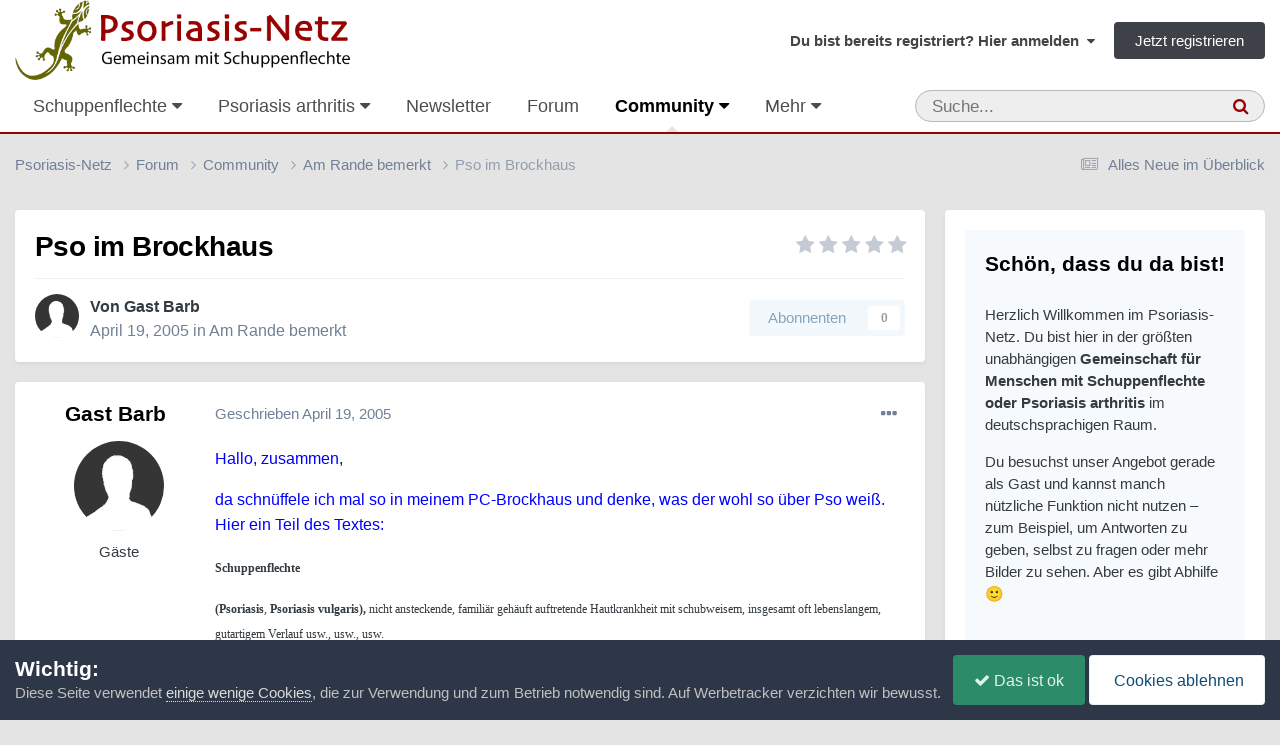

--- FILE ---
content_type: text/html;charset=UTF-8
request_url: https://www.psoriasis-netz.de/forums/topic/2419-pso-im-brockhaus/
body_size: 24076
content:
<!DOCTYPE html>
<html lang="de-DE" dir="ltr">
	<head>
		<meta charset="utf-8">
        
		<title>Pso im Brockhaus - Am Rande bemerkt - Psoriasis-Netz</title>
		
		
			<script defer src="https://cloud.umami.is/script.js" data-website-id="72fdbd65-2d18-4d76-b1cb-feb3769e9d91"></script>
<script type="text/javascript" src=https://steady.page/widget_loader/46fbb506-1d05-4b24-89fd-acf94d1d86b5></script>
		
		
		

	<meta name="viewport" content="width=device-width, initial-scale=1">


	
	
		<meta property="og:image" content="https://www.psoriasis-netz.de/images/monthly_2022_04/psoriasis-netz.jpg.16eb6f4a76fcdd24f1b12e00d5fbad7d.jpg">
	


	<meta name="twitter:card" content="summary_large_image" />




	
		
			
				<meta property="og:title" content="Pso im Brockhaus">
			
		
	

	
		
			
				<meta property="og:type" content="website">
			
		
	

	
		
			
				<meta property="og:url" content="https://www.psoriasis-netz.de/forums/topic/2419-pso-im-brockhaus/">
			
		
	

	
		
			
				<meta name="description" content="Hallo, zusammen, da schnüffele ich mal so in meinem PC-Brockhaus und denke, was der wohl so über Pso weiß. Hier ein Teil des Textes: Schuppenflechte (Psoriasis, Psoriasis vulgaris), nicht ansteckende, familiär gehäuft auftretende Hautkrankheit mit schubweisem, insgesamt oft lebenslangem, gutartig...">
			
		
	

	
		
			
				<meta property="og:description" content="Hallo, zusammen, da schnüffele ich mal so in meinem PC-Brockhaus und denke, was der wohl so über Pso weiß. Hier ein Teil des Textes: Schuppenflechte (Psoriasis, Psoriasis vulgaris), nicht ansteckende, familiär gehäuft auftretende Hautkrankheit mit schubweisem, insgesamt oft lebenslangem, gutartig...">
			
		
	

	
		
			
				<meta property="og:updated_time" content="2005-04-19T14:44:49Z">
			
		
	

	
		
			
				<meta property="og:site_name" content="Psoriasis-Netz">
			
		
	

	
		
			
				<meta property="og:locale" content="de_DE">
			
		
	


	
		<link rel="canonical" href="https://www.psoriasis-netz.de/forums/topic/2419-pso-im-brockhaus/" />
	

<link rel="alternate" type="application/rss+xml" title="Forum | Psoriasis-Netz" href="https://www.psoriasis-netz.de/rss/1-forum-psoriasis-netz.xml/" /><link rel="alternate" type="application/rss+xml" title="Blogs | Psoriasis-Netz" href="https://www.psoriasis-netz.de/rss/2-blogs-psoriasis-netz.xml/" /><link rel="alternate" type="application/rss+xml" title="Downloads | Psoriasis-Netz" href="https://www.psoriasis-netz.de/rss/3-downloads-psoriasis-netz.xml/" /><link rel="alternate" type="application/rss+xml" title="Forum (Auszug)" href="https://www.psoriasis-netz.de/rss/4-forum-auszug.xml/" /><link rel="alternate" type="application/rss+xml" title="Termine" href="https://www.psoriasis-netz.de/rss/7-termine.xml/" /><link rel="alternate" type="application/rss+xml" title="Artikel" href="https://www.psoriasis-netz.de/rss/9-artikel.xml/" /><link rel="alternate" type="application/rss+xml" title="Marktüberblick" href="https://www.psoriasis-netz.de/rss/10-marktueberblick.xml/" /><link rel="alternate" type="application/rss+xml" title="Adressen" href="https://www.psoriasis-netz.de/rss/11-adressen.xml/" /><link rel="alternate" type="application/rss+xml" title="Artikel über Hautpflege" href="https://www.psoriasis-netz.de/rss/12-artikel-ueber-hautpflege.xml/" /><link rel="alternate" type="application/rss+xml" title="Artikel über Ernährung" href="https://www.psoriasis-netz.de/rss/13-artikel-ueber-ernaehrung.xml/" /><link rel="alternate" type="application/rss+xml" title="Artikel über Forschung" href="https://www.psoriasis-netz.de/rss/14-artikel-ueber-forschung.xml/" />



<link rel="manifest" href="https://www.psoriasis-netz.de/manifest.webmanifest/">
<meta name="msapplication-config" content="https://www.psoriasis-netz.de/browserconfig.xml/">
<meta name="msapplication-starturl" content="/">
<meta name="application-name" content="Psoriasis-Netz">
<meta name="apple-mobile-web-app-title" content="Psoriasis-Netz">

	<meta name="theme-color" content="#990000">


	<meta name="msapplication-TileColor" content="#000000">


	<link rel="mask-icon" href="https://www.psoriasis-netz.de/images/monthly_2021_03/gecco-schwarz.svg?v=1710270580" color="#4e540c">




	

	
		
			<link rel="icon" sizes="36x36" href="https://www.psoriasis-netz.de/images/monthly_2022_04/android-chrome-36x36.png?v=1710270580">
		
	

	
		
			<link rel="icon" sizes="48x48" href="https://www.psoriasis-netz.de/images/monthly_2022_04/android-chrome-48x48.png?v=1710270580">
		
	

	
		
			<link rel="icon" sizes="72x72" href="https://www.psoriasis-netz.de/images/monthly_2022_04/android-chrome-72x72.png?v=1710270580">
		
	

	
		
			<link rel="icon" sizes="96x96" href="https://www.psoriasis-netz.de/images/monthly_2022_04/android-chrome-96x96.png?v=1710270580">
		
	

	
		
			<link rel="icon" sizes="144x144" href="https://www.psoriasis-netz.de/images/monthly_2022_04/android-chrome-144x144.png?v=1710270580">
		
	

	
		
			<link rel="icon" sizes="192x192" href="https://www.psoriasis-netz.de/images/monthly_2022_04/android-chrome-192x192.png?v=1710270580">
		
	

	
		
			<link rel="icon" sizes="256x256" href="https://www.psoriasis-netz.de/images/monthly_2022_04/android-chrome-256x256.png?v=1710270580">
		
	

	
		
			<link rel="icon" sizes="384x384" href="https://www.psoriasis-netz.de/images/monthly_2022_04/android-chrome-384x384.png?v=1710270580">
		
	

	
		
			<link rel="icon" sizes="512x512" href="https://www.psoriasis-netz.de/images/monthly_2022_04/android-chrome-512x512.png?v=1710270580">
		
	

	
		
			<meta name="msapplication-square70x70logo" content="https://www.psoriasis-netz.de/images/monthly_2022_04/msapplication-square70x70logo.png?v=1710270580"/>
		
	

	
		
			<meta name="msapplication-TileImage" content="https://www.psoriasis-netz.de/images/monthly_2022_04/msapplication-TileImage.png?v=1710270580"/>
		
	

	
		
			<meta name="msapplication-square150x150logo" content="https://www.psoriasis-netz.de/images/monthly_2022_04/msapplication-square150x150logo.png?v=1710270580"/>
		
	

	
		
			<meta name="msapplication-wide310x150logo" content="https://www.psoriasis-netz.de/images/monthly_2022_04/msapplication-wide310x150logo.png?v=1710270580"/>
		
	

	
		
			<meta name="msapplication-square310x310logo" content="https://www.psoriasis-netz.de/images/monthly_2022_04/msapplication-square310x310logo.png?v=1710270580"/>
		
	

	
		
			
				<link rel="apple-touch-icon" href="https://www.psoriasis-netz.de/images/monthly_2022_04/apple-touch-icon-57x57.png?v=1710270580">
			
		
	

	
		
			
				<link rel="apple-touch-icon" sizes="60x60" href="https://www.psoriasis-netz.de/images/monthly_2022_04/apple-touch-icon-60x60.png?v=1710270580">
			
		
	

	
		
			
				<link rel="apple-touch-icon" sizes="72x72" href="https://www.psoriasis-netz.de/images/monthly_2022_04/apple-touch-icon-72x72.png?v=1710270580">
			
		
	

	
		
			
				<link rel="apple-touch-icon" sizes="76x76" href="https://www.psoriasis-netz.de/images/monthly_2022_04/apple-touch-icon-76x76.png?v=1710270580">
			
		
	

	
		
			
				<link rel="apple-touch-icon" sizes="114x114" href="https://www.psoriasis-netz.de/images/monthly_2022_04/apple-touch-icon-114x114.png?v=1710270580">
			
		
	

	
		
			
				<link rel="apple-touch-icon" sizes="120x120" href="https://www.psoriasis-netz.de/images/monthly_2022_04/apple-touch-icon-120x120.png?v=1710270580">
			
		
	

	
		
			
				<link rel="apple-touch-icon" sizes="144x144" href="https://www.psoriasis-netz.de/images/monthly_2022_04/apple-touch-icon-144x144.png?v=1710270580">
			
		
	

	
		
			
				<link rel="apple-touch-icon" sizes="152x152" href="https://www.psoriasis-netz.de/images/monthly_2022_04/apple-touch-icon-152x152.png?v=1710270580">
			
		
	

	
		
			
				<link rel="apple-touch-icon" sizes="180x180" href="https://www.psoriasis-netz.de/images/monthly_2022_04/apple-touch-icon-180x180.png?v=1710270580">
			
		
	




	<meta name="mobile-web-app-capable" content="yes">
	<meta name="apple-touch-fullscreen" content="yes">
	<meta name="apple-mobile-web-app-capable" content="yes">

	
		
	


<link rel="preload" href="//www.psoriasis-netz.de/applications/core/interface/font/fontawesome-webfont.woff2?v=4.7.0" as="font" crossorigin="anonymous">
		




	<link rel='stylesheet' href='https://www.psoriasis-netz.de/themes/css_built_13/341e4a57816af3ba440d891ca87450ff_framework.css?v=381815a5c01758732928' media='all'>

	<link rel='stylesheet' href='https://www.psoriasis-netz.de/themes/css_built_13/05e81b71abe4f22d6eb8d1a929494829_responsive.css?v=381815a5c01758732928' media='all'>

	<link rel='stylesheet' href='https://www.psoriasis-netz.de/themes/css_built_13/20446cf2d164adcc029377cb04d43d17_flags.css?v=381815a5c01758732928' media='all'>

	<link rel='stylesheet' href='https://www.psoriasis-netz.de/themes/css_built_13/90eb5adf50a8c640f633d47fd7eb1778_core.css?v=381815a5c01758732928' media='all'>

	<link rel='stylesheet' href='https://www.psoriasis-netz.de/themes/css_built_13/5a0da001ccc2200dc5625c3f3934497d_core_responsive.css?v=381815a5c01758732928' media='all'>

	<link rel='stylesheet' href='https://www.psoriasis-netz.de/themes/css_built_13/065a02433f31f09ba0fb6c537d01c099_wsf_roots.css?v=381815a5c01758732928' media='all'>

	<link rel='stylesheet' href='https://www.psoriasis-netz.de/themes/css_built_13/dfc3f7755e31481654cb5d41059288df_wsf_styles.css?v=381815a5c01758732928' media='all'>

	<link rel='stylesheet' href='https://www.psoriasis-netz.de/themes/css_built_13/24bd4821c74747f952801a16eb6c868a_main.css?v=381815a5c01758732928' media='all'>

	<link rel='stylesheet' href='https://www.psoriasis-netz.de/themes/css_built_13/13136374e1b49ed2a6386fef2a59fb0c_skins.css?v=381815a5c01758732928' media='all'>

	<link rel='stylesheet' href='https://www.psoriasis-netz.de/themes/css_built_13/62e269ced0fdab7e30e026f1d30ae516_forums.css?v=381815a5c01758732928' media='all'>

	<link rel='stylesheet' href='https://www.psoriasis-netz.de/themes/css_built_13/76e62c573090645fb99a15a363d8620e_forums_responsive.css?v=381815a5c01758732928' media='all'>

	<link rel='stylesheet' href='https://www.psoriasis-netz.de/themes/css_built_13/ebdea0c6a7dab6d37900b9190d3ac77b_topics.css?v=381815a5c01758732928' media='all'>

	<link rel='stylesheet' href='https://www.psoriasis-netz.de/themes/css_built_13/885a2e418b87306e5ae0b62323d68d08_widgets.css?v=381815a5c01758732928' media='all'>

	<link rel='stylesheet' href='https://www.psoriasis-netz.de/themes/css_built_13/37c6452ea623de41c991284837957128_gallery.css?v=381815a5c01758732928' media='all'>

	<link rel='stylesheet' href='https://www.psoriasis-netz.de/themes/css_built_13/22e9af7d7c6ac7ddc7db0f1b0d471efc_gallery_responsive.css?v=381815a5c01758732928' media='all'>

	<link rel='stylesheet' href='https://www.psoriasis-netz.de/themes/css_built_13/51a672ecd6862df2c2f1969522683ee9_calendar.css?v=381815a5c01758732928' media='all'>





<link rel='stylesheet' href='https://www.psoriasis-netz.de/themes/css_built_13/258adbb6e4f3e83cd3b355f84e3fa002_custom.css?v=381815a5c01758732928' media='all'>




		
		

	
	<link rel='shortcut icon' href='https://www.psoriasis-netz.de/images/monthly_2021_03/favicon.ico' type="image/x-icon">

    </head>
	<body class="ipsApp ipsApp_front ipsJS_none ipsClearfix" data-controller="core.front.core.app"  data-message=""  data-pageapp="forums" data-pagelocation="front" data-pagemodule="forums" data-pagecontroller="topic" data-pageid="2419"   >
		
        

        

		<a href="#ipsLayout_mainArea" class="ipsHide" title="Zum Inhalt der Seite springen" accesskey="m">Zum Inhalt</a>
		





		<div id="ipsLayout_header" class="ipsClearfix">
			<header>
				<div class="ipsLayout_container">
					


<a href='https://www.psoriasis-netz.de/' id='elLogo' accesskey='1'><img src="https://www.psoriasis-netz.de/themes/monthly_2021_04/psoriasis-netz-community-logo-1200.gif.05b754b0d2e26101c85bf8863a9ff1b0.gif" alt='Psoriasis-Netz'></a>

					
						

	<ul id='elUserNav' class='ipsList_inline cSignedOut ipsResponsive_showDesktop'>
		
        
		
        
        
            
            <li id='elSignInLink'>
                <a href='https://www.psoriasis-netz.de/login/' data-ipsMenu-closeOnClick="false" data-ipsMenu id='elUserSignIn'>
                    Du bist bereits registriert? Hier anmelden &nbsp;<i class='fa fa-caret-down'></i>
                </a>
                
<div id='elUserSignIn_menu' class='ipsMenu ipsMenu_auto ipsHide'>
	<form accept-charset='utf-8' method='post' action='https://www.psoriasis-netz.de/login/'>
		<input type="hidden" name="csrfKey" value="248b254cb7269c3db0c5b534797496b9">
		<input type="hidden" name="ref" value="aHR0cHM6Ly93d3cucHNvcmlhc2lzLW5ldHouZGUvZm9ydW1zL3RvcGljLzI0MTktcHNvLWltLWJyb2NraGF1cy8=">
		<div data-role="loginForm">
			
			
			
				
<div class="ipsPad ipsForm ipsForm_vertical">
	<h4 class="ipsType_sectionHead">Anmelden</h4>
	<br><br>
	<ul class='ipsList_reset'>
		<li class="ipsFieldRow ipsFieldRow_noLabel ipsFieldRow_fullWidth">
			
			
				<input type="text" placeholder="Benutzername oder E-Mail-Adresse" name="auth" autocomplete="email">
			
		</li>
		<li class="ipsFieldRow ipsFieldRow_noLabel ipsFieldRow_fullWidth">
			<input type="password" placeholder="Passwort" name="password" autocomplete="current-password">
		</li>
		<li class="ipsFieldRow ipsFieldRow_checkbox ipsClearfix">
			<span class="ipsCustomInput">
				<input type="checkbox" name="remember_me" id="remember_me_checkbox" value="1" checked aria-checked="true">
				<span></span>
			</span>
			<div class="ipsFieldRow_content">
				<label class="ipsFieldRow_label" for="remember_me_checkbox">Angemeldet bleiben</label>
				<span class="ipsFieldRow_desc">Bei öffentlichen Computern nicht empfohlen</span>
			</div>
		</li>
		<li class="ipsFieldRow ipsFieldRow_fullWidth">
			<button type="submit" name="_processLogin" value="usernamepassword" class="ipsButton ipsButton_primary ipsButton_small" id="elSignIn_submit">Anmelden</button>
			
				<p class="ipsType_right ipsType_small">
					
						<a href='https://www.psoriasis-netz.de/lostpassword/' >
					
					Passwort vergessen?</a>
				</p>
			
		</li>
	</ul>
</div>
			
		</div>
	</form>
</div>
            </li>
            
        
		
			<li>
				
					<a href='https://www.psoriasis-netz.de/register/' data-ipsDialog data-ipsDialog-size='narrow' data-ipsDialog-title='Jetzt registrieren' id='elRegisterButton' class='ipsButton ipsButton_normal ipsButton_primary'>Jetzt registrieren</a>
				
			</li>
		
	</ul>

						
<ul class='ipsMobileHamburger ipsList_reset ipsResponsive_hideDesktop'>
	<li data-ipsDrawer data-ipsDrawer-drawerElem='#elMobileDrawer'>
		<a href='#'>
			
			
				
			
			
			
			<i class='fa fa-navicon'></i>
		</a>
	</li>
</ul>
					
				</div>
			</header>
			

	<nav data-controller='core.front.core.navBar' class='ipsNavBar_noSubBars ipsResponsive_showDesktop'>
		<div class='ipsNavBar_primary ipsLayout_container ipsNavBar_noSubBars'>
			<ul data-role="primaryNavBar" class='ipsClearfix'>
				


	
		
		
		<li  id='elNavSecondary_68' data-role="navBarItem" data-navApp="core" data-navExt="Menu">
			
			
				<a href="#" id="elNavigation_68" data-ipsMenu data-ipsMenu-appendTo='#elNavSecondary_68' data-ipsMenu-activeClass='ipsNavActive_menu' data-navItem-id="68" >
					Schuppenflechte <i class="fa fa-caret-down"></i><span class='ipsNavBar_active__identifier'></span>
				</a>
				<ul id="elNavigation_68_menu" class="ipsMenu ipsMenu_auto ipsHide">
					

	
		
			<li class='ipsMenu_item' >
				<a href='https://www.psoriasis-netz.de/magazin/fakten/psoriasis/schuppenflechte-psoriasis-r1113/' >
					Psoriasis – die Erkrankung
				</a>
			</li>
		
	

	
		
			<li class='ipsMenu_item' >
				<a href='https://www.psoriasis-netz.de/magazin/fakten/psoriasis/moegliche-ausloeser-fuer-eine-psoriasis/' >
					Mögliche Auslöser
				</a>
			</li>
		
	

	
		
			<li class='ipsMenu_item' >
				<a href='https://www.psoriasis-netz.de/magazin/fakten/psoriasis/formen-der-psoriasis-%E2%80%93-schuppenflechte-im-ueberblick-r1115/' >
					Schuppenflechte – Formen
				</a>
			</li>
		
	

	
		
			<li class='ipsMenu_item' >
				<a href='https://www.psoriasis-netz.de/magazin/fakten/psoriasis/diagnose-der-psoriasis/' >
					Diagnose feststellen
				</a>
			</li>
		
	

	
		
			<li class='ipsMenu_item' >
				<a href='https://www.psoriasis-netz.de/magazin/fakten/psoriasis/wird-der-schweregrad-einer-psoriasis-definiert/' >
					Schweregrad feststellen
				</a>
			</li>
		
	

	
		
			<li class='ipsMenu_item' >
				<a href='https://www.psoriasis-netz.de/magazin/fakten/behandlung/' >
					Schuppenflechte – Behandlung
				</a>
			</li>
		
	

	
		
			
			<li id='elNavigation_93d3d660c190ced26c7c4fbbf84ea5a3' class='ipsMenu_item ipsMenu_subItems'>
				<a href='#'>
					Schuppenflechte – Medikamente
				</a>
				<ul id='elNavigation_93d3d660c190ced26c7c4fbbf84ea5a3_menu' class='ipsMenu ipsMenu_auto ipsHide'>
					

	
		
			<li class='ipsMenu_item' >
				<a href='https://www.psoriasis-netz.de/magazin/medikamente/salben-cremes-gels/uebersicht/' >
					Cremes, Salben, Gels...
				</a>
			</li>
		
	

	
		
			<li class='ipsMenu_item' >
				<a href='https://www.psoriasis-netz.de/magazin/fakten/behandlung/behandlung-innerlich/' >
					Tabletten und Spritzen
				</a>
			</li>
		
	

				</ul>
			</li>
		
	

	
		
			<li class='ipsMenu_item' >
				<a href='https://www.psoriasis-netz.de/magazin/ernaehrung/schuppenflechte-und-ernaehrung/' >
					Schuppenflechte und Ernährung
				</a>
			</li>
		
	

	
		
			<li class='ipsMenu_item' >
				<a href='https://www.psoriasis-netz.de/magazin/psyche/psyche-wunden/' >
					Schuppenflechte und Psyche
				</a>
			</li>
		
	

	
		
			<li class='ipsMenu_item' >
				<a href='https://www.psoriasis-netz.de/gallery/category/313-schuppenflechte-bilder/' >
					Schuppenflechte – Bilder
				</a>
			</li>
		
	

	
		
			<li class='ipsMenu_item' >
				<a href='https://www.psoriasis-netz.de/forums/forum/5-schuppenflechte-forum/' >
					Schuppenflechte-Forum
				</a>
			</li>
		
	

	
		
			<li class='ipsMenu_item' >
				<a href='https://www.psoriasis-netz.de/magazin/fakten/expertenforum-%E2%80%93-der-ort-fuer-alles-was-sonst-ungefragt-bleibt-r1114/' >
					Expertenforum
				</a>
			</li>
		
	

	
		
			<li class='ipsMenu_item' >
				<a href='https://www.psoriasis-netz.de/lexikon/' >
					Lexikon
				</a>
			</li>
		
	

	
		
			<li class='ipsMenu_item' >
				<a href='https://www.psoriasis-netz.de/quizzes/category/1-gesundheit/' >
					Quizze
				</a>
			</li>
		
	

	
		
			<li class='ipsMenu_item' >
				<a href='https://www.psoriasis-netz.de/magazin/fakten/psoriasis/haeufige-fragen-zur-psoriasis/' >
					Häufige Fragen und Antworten
				</a>
			</li>
		
	

				</ul>
			
			
		</li>
	
	

	
		
		
		<li  id='elNavSecondary_69' data-role="navBarItem" data-navApp="core" data-navExt="Menu">
			
			
				<a href="#" id="elNavigation_69" data-ipsMenu data-ipsMenu-appendTo='#elNavSecondary_69' data-ipsMenu-activeClass='ipsNavActive_menu' data-navItem-id="69" >
					Psoriasis arthritis <i class="fa fa-caret-down"></i><span class='ipsNavBar_active__identifier'></span>
				</a>
				<ul id="elNavigation_69_menu" class="ipsMenu ipsMenu_auto ipsHide">
					

	
		
			<li class='ipsMenu_item' >
				<a href='https://www.psoriasis-netz.de/magazin/fakten/psoriasis-arthritis-grundlagen/psoriasis-arthritis-%E2%80%93-wenn-gelenke-wehtun-r1119/' >
					Psoriasis arthritis – die Erkrankung
				</a>
			</li>
		
	

	
		
			<li class='ipsMenu_item' >
				<a href='https://www.psoriasis-netz.de/magazin/medikamente/tabletten-spritzen/tabletten-und-spritzen-%E2%80%93-die-uebersicht-r1125/' >
					Psoriasis arthritis – Medikamente
				</a>
			</li>
		
	

	
		
			<li class='ipsMenu_item' >
				<a href='https://www.psoriasis-netz.de/gallery/album/1549-psoriasis-arthritis-bilder/' >
					Psoriasis arthritis – Bilder
				</a>
			</li>
		
	

	
		
			<li class='ipsMenu_item' >
				<a href='https://www.psoriasis-netz.de/forums/forum/14-psoriasis-arthritis/' >
					Psoriasis arthritis – Forum
				</a>
			</li>
		
	

	
		
			<li class='ipsMenu_item' >
				<a href='https://www.psoriasis-netz.de/magazin/fakten/psoriasis-arthritis-grundlagen/fragen-und-antworten/' >
					Fragen und Antworten zur PsA
				</a>
			</li>
		
	

				</ul>
			
			
		</li>
	
	

	
		
		
		<li  id='elNavSecondary_150' data-role="navBarItem" data-navApp="cms" data-navExt="Pages">
			
			
				<a href="https://www.psoriasis-netz.de/newsletter-bestellen/"  data-navItem-id="150" >
					Newsletter<span class='ipsNavBar_active__identifier'></span>
				</a>
			
			
		</li>
	
	

	
		
		
		<li  id='elNavSecondary_156' data-role="navBarItem" data-navApp="core" data-navExt="CustomItem">
			
			
				<a href="https://www.psoriasis-netz.de/forums/"  data-navItem-id="156" >
					Forum<span class='ipsNavBar_active__identifier'></span>
				</a>
			
			
		</li>
	
	

	
		
		
			
		
		<li class='ipsNavBar_active' data-active id='elNavSecondary_70' data-role="navBarItem" data-navApp="core" data-navExt="Menu">
			
			
				<a href="#" id="elNavigation_70" data-ipsMenu data-ipsMenu-appendTo='#elNavSecondary_70' data-ipsMenu-activeClass='ipsNavActive_menu' data-navItem-id="70" data-navDefault>
					Community <i class="fa fa-caret-down"></i><span class='ipsNavBar_active__identifier'></span>
				</a>
				<ul id="elNavigation_70_menu" class="ipsMenu ipsMenu_auto ipsHide">
					

	
		
			<li class='ipsMenu_item' >
				<a href='https://www.psoriasis-netz.de/forums/' >
					Forum
				</a>
			</li>
		
	

	
		
			<li class='ipsMenu_item' >
				<a href='https://www.psoriasis-netz.de/clubs/' >
					Gruppen
				</a>
			</li>
		
	

	
		
			<li class='ipsMenu_item' >
				<a href='https://www.psoriasis-netz.de/gallery/' >
					Bilder
				</a>
			</li>
		
	

	
		
			<li class='ipsMenu_item' >
				<a href='https://www.psoriasis-netz.de/blogs/' >
					Blogs
				</a>
			</li>
		
	

	
		
			<li class='ipsMenu_item' >
				<a href='https://www.psoriasis-netz.de/chatbox/room/1-chatlobby/' >
					Chat
				</a>
			</li>
		
	

	
		
			<li class='ipsMenu_item' >
				<a href='https://www.psoriasis-netz.de/competition/' >
					Fotowettbewerb
				</a>
			</li>
		
	

	
		
			<li class='ipsMenu_item' >
				<a href='https://www.psoriasis-netz.de/competition/history/' >
					Vergangene Wettbewerbe
				</a>
			</li>
		
	

	

	
		
			<li class='ipsMenu_item' >
				<a href='https://www.psoriasis-netz.de/staff/' >
					Teammitglieder
				</a>
			</li>
		
	

	
		
			<li class='ipsMenu_item' >
				<a href='https://www.psoriasis-netz.de/communitymap/' >
					Landkarte
				</a>
			</li>
		
	

	
		
			<li class='ipsMenu_item' >
				<a href='https://www.psoriasis-netz.de/quizzes/' >
					Quizze
				</a>
			</li>
		
	

	
		
			<li class='ipsMenu_item' >
				<a href='https://www.psoriasis-netz.de/files/' >
					Downloads
				</a>
			</li>
		
	

	

	
		
			<li class='ipsMenu_item' >
				<a href='https://www.psoriasis-netz.de/discover/' >
					Alles Neue im Überblick
				</a>
			</li>
		
	

	
		
			<li class='ipsMenu_item' >
				<a href='https://www.psoriasis-netz.de/ourpicks/' >
					Von uns ausgewählt
				</a>
			</li>
		
	

	

				</ul>
			
			
		</li>
	
	

	
		
		
		<li  id='elNavSecondary_71' data-role="navBarItem" data-navApp="core" data-navExt="Menu">
			
			
				<a href="#" id="elNavigation_71" data-ipsMenu data-ipsMenu-appendTo='#elNavSecondary_71' data-ipsMenu-activeClass='ipsNavActive_menu' data-navItem-id="71" >
					Ratgeber <i class="fa fa-caret-down"></i><span class='ipsNavBar_active__identifier'></span>
				</a>
				<ul id="elNavigation_71_menu" class="ipsMenu ipsMenu_auto ipsHide">
					

	
		
			<li class='ipsMenu_item' >
				<a href='https://www.psoriasis-netz.de/magazin/ernaehrung/schuppenflechte-und-ernaehrung/' >
					Ernährung
				</a>
			</li>
		
	

	
		
			<li class='ipsMenu_item' >
				<a href='https://www.psoriasis-netz.de/magazin/forschung/' >
					Forschung
				</a>
			</li>
		
	

	
		
			<li class='ipsMenu_item' >
				<a href='https://www.psoriasis-netz.de/magazin/hautpflege/hautpflege-bei-schuppenflechte-der-umfassende-ratgeber-r1346/' >
					Hautpflege bei Schuppenflechte
				</a>
			</li>
		
	

	
		
			<li class='ipsMenu_item' >
				<a href='https://www.psoriasis-netz.de/magazin/juckreiz/' >
					Juckreiz
				</a>
			</li>
		
	

	
		
			<li class='ipsMenu_item' >
				<a href='https://www.psoriasis-netz.de/magazin/schuppenflechte-kopf/' >
					Kopfhaut und Gesicht
				</a>
			</li>
		
	

	
		
			<li class='ipsMenu_item' >
				<a href='https://www.psoriasis-netz.de/magazin/nagelpsoriasis/' >
					Nagelpsoriasis
				</a>
			</li>
		
	

	
		
			<li class='ipsMenu_item' >
				<a href='https://www.psoriasis-netz.de/dossier/produktetests/' >
					Produktetests
				</a>
			</li>
		
	

	
		
			<li class='ipsMenu_item' >
				<a href='https://www.psoriasis-netz.de/gallery/album/1557-prominente-mit-schuppenflechte/' >
					Prominente mit Schuppenflechte
				</a>
			</li>
		
	

	
		
			<li class='ipsMenu_item' >
				<a href='https://www.psoriasis-netz.de/magazin/kinder-jugendliche/' >
					Psoriasis bei Kindern und Jugendlichen
				</a>
			</li>
		
	

	
		
			<li class='ipsMenu_item' >
				<a href='https://www.psoriasis-netz.de/magazin/psyche/' >
					Psyche
				</a>
			</li>
		
	

	
		
			<li class='ipsMenu_item' >
				<a href='https://www.psoriasis-netz.de/magazin/rehabilitation-klinik/' >
					Reha und Klinik
				</a>
			</li>
		
	

	
		
			<li class='ipsMenu_item' >
				<a href='https://www.psoriasis-netz.de/magazin/schuppenflechte-und-schwangerschaft/' >
					Schuppenflechte und Schwangerschaft
				</a>
			</li>
		
	

	
		
			<li class='ipsMenu_item' >
				<a href='https://www.psoriasis-netz.de/magazin/selbsthilfe/psoriasis-selbsthilfe/' >
					Selbsthilfe
				</a>
			</li>
		
	

	
		
			<li class='ipsMenu_item' >
				<a href='https://www.psoriasis-netz.de/magazin/forschung/studienteilnehmer-gesucht/' >
					Studienteilnehmer gesucht
				</a>
			</li>
		
	

	
		
			<li class='ipsMenu_item' >
				<a href='https://www.psoriasis-netz.de/magazin/' >
					Alle Artikel
				</a>
			</li>
		
	

	
		
			<li class='ipsMenu_item' data-streamid='138'>
				<a href='https://www.psoriasis-netz.de/discover/58/' >
					Unsere neuesten Artikel
				</a>
			</li>
		
	

	

	
		
			<li class='ipsMenu_item' >
				<a href='https://www.psoriasis-netz.de/newsroom/' >
					Newsroom – Nachrichten auf Autopilot
				</a>
			</li>
		
	

	
		
			<li class='ipsMenu_item' >
				<a href='https://www.psoriasis-netz.de/marktueberblick/' >
					Produkte bei Schuppenflechte oder Psoriasis arthritis
				</a>
			</li>
		
	

	
		
			<li class='ipsMenu_item' >
				<a href='https://www.psoriasis-netz.de/magazin/medikamente/rezeptfreie-mittel-gegen-schuppenflechte/' >
					Rezeptfreie Mittel gegen Schuppenflechte
				</a>
			</li>
		
	

	
		
			<li class='ipsMenu_item' >
				<a href='https://www.psoriasis-netz.de/schuppenflechte-shampoo/' >
					Schuppenflechte-Shampoos
				</a>
			</li>
		
	

				</ul>
			
			
		</li>
	
	

	
		
		
		<li  id='elNavSecondary_72' data-role="navBarItem" data-navApp="calendar" data-navExt="Calendar">
			
			
				<a href="https://www.psoriasis-netz.de/events/"  data-navItem-id="72" >
					Termine<span class='ipsNavBar_active__identifier'></span>
				</a>
			
			
		</li>
	
	

	
		
		
		<li  id='elNavSecondary_119' data-role="navBarItem" data-navApp="core" data-navExt="Menu">
			
			
				<a href="#" id="elNavigation_119" data-ipsMenu data-ipsMenu-appendTo='#elNavSecondary_119' data-ipsMenu-activeClass='ipsNavActive_menu' data-navItem-id="119" >
					Adressen <i class="fa fa-caret-down"></i><span class='ipsNavBar_active__identifier'></span>
				</a>
				<ul id="elNavigation_119_menu" class="ipsMenu ipsMenu_auto ipsHide">
					

	
		
			<li class='ipsMenu_item' >
				<a href='https://www.psoriasis-netz.de/magazin/fakten/einen-hautarzt-oder-rheumatologen-finden-r1147/' >
					Hautarzt oder Rheumatologen suchen
				</a>
			</li>
		
	

	
		
			<li class='ipsMenu_item' >
				<a href='https://www.psoriasis-netz.de/adressen/kliniken/' >
					Kliniken
				</a>
			</li>
		
	

	
		
			<li class='ipsMenu_item' >
				<a href='https://www.psoriasis-netz.de/adressen/studienzentren/' >
					Studienzentren
				</a>
			</li>
		
	

	
		
			<li class='ipsMenu_item' >
				<a href='https://www.psoriasis-netz.de/adressen/beratung/' >
					Beratungsstellen
				</a>
			</li>
		
	

	
		
			<li class='ipsMenu_item' >
				<a href='https://www.psoriasis-netz.de/adressen/selbsthilfegruppen/' >
					Selbsthilfegruppe
				</a>
			</li>
		
	

	
		
			<li class='ipsMenu_item' >
				<a href='https://www.psoriasis-netz.de/adressen/' >
					Alle Adressen
				</a>
			</li>
		
	

				</ul>
			
			
		</li>
	
	

				<li class='ipsHide' id='elNavigationMore' data-role='navMore'>
					<a href='#' data-ipsMenu data-ipsMenu-appendTo='#elNavigationMore' id='elNavigationMore_dropdown'>Mehr</a>
					<ul class='ipsNavBar_secondary ipsHide' data-role='secondaryNavBar'>
						<li class='ipsHide' id='elNavigationMore_more' data-role='navMore'>
							<a href='#' data-ipsMenu data-ipsMenu-appendTo='#elNavigationMore_more' id='elNavigationMore_more_dropdown'>Mehr <i class='fa fa-caret-down'></i></a>
							<ul class='ipsHide ipsMenu ipsMenu_auto' id='elNavigationMore_more_dropdown_menu' data-role='moreDropdown'></ul>
						</li>
					</ul>
				</li>
			</ul>
			

	<div id="elSearchWrapper">
		<div id='elSearch' data-controller="core.front.core.quickSearch">
			<form accept-charset='utf-8' action='//www.psoriasis-netz.de/search/?do=quicksearch' method='post'>
                <input type='search' id='elSearchField' placeholder='Suche...' name='q' autocomplete='off' aria-label='Suche'>
                <details class='cSearchFilter'>
                    <summary class='cSearchFilter__text'></summary>
                    <ul class='cSearchFilter__menu'>
                        
                        <li><label><input type="radio" name="type" value="all"  checked><span class='cSearchFilter__menuText'>Überall</span></label></li>
                        
                            
                                <li><label><input type="radio" name="type" value='contextual_{&quot;type&quot;:&quot;forums_topic&quot;,&quot;nodes&quot;:50}'><span class='cSearchFilter__menuText'>Dieses Forum</span></label></li>
                            
                                <li><label><input type="radio" name="type" value='contextual_{&quot;type&quot;:&quot;forums_topic&quot;,&quot;item&quot;:2419}'><span class='cSearchFilter__menuText'>Dieses Thema</span></label></li>
                            
                        
                        
                            <li><label><input type="radio" name="type" value="forums_topic"><span class='cSearchFilter__menuText'>Themen im Forum</span></label></li>
                        
                            <li><label><input type="radio" name="type" value="blog_entry"><span class='cSearchFilter__menuText'>Blogeinträge</span></label></li>
                        
                            <li><label><input type="radio" name="type" value="gallery_image"><span class='cSearchFilter__menuText'>Bilder</span></label></li>
                        
                            <li><label><input type="radio" name="type" value="gallery_album_item"><span class='cSearchFilter__menuText'>Alben</span></label></li>
                        
                            <li><label><input type="radio" name="type" value="calendar_event"><span class='cSearchFilter__menuText'>Veranstaltungen</span></label></li>
                        
                            <li><label><input type="radio" name="type" value="cms_pages_pageitem"><span class='cSearchFilter__menuText'>Pages</span></label></li>
                        
                            <li><label><input type="radio" name="type" value="cms_records1"><span class='cSearchFilter__menuText'>Hilfe-Artikel</span></label></li>
                        
                            <li><label><input type="radio" name="type" value="cms_records17"><span class='cSearchFilter__menuText'>Dossiers</span></label></li>
                        
                            <li><label><input type="radio" name="type" value="cms_records33"><span class='cSearchFilter__menuText'>Artikel</span></label></li>
                        
                            <li><label><input type="radio" name="type" value="cms_records34"><span class='cSearchFilter__menuText'>Inhaltsstoffe</span></label></li>
                        
                            <li><label><input type="radio" name="type" value="cms_records35"><span class='cSearchFilter__menuText'>Anbieter</span></label></li>
                        
                            <li><label><input type="radio" name="type" value="cms_records36"><span class='cSearchFilter__menuText'>Produkte</span></label></li>
                        
                            <li><label><input type="radio" name="type" value="cms_records37"><span class='cSearchFilter__menuText'>Adressen</span></label></li>
                        
                            <li><label><input type="radio" name="type" value="cms_records38"><span class='cSearchFilter__menuText'>Lexikon-Einträge</span></label></li>
                        
                            <li><label><input type="radio" name="type" value="downloads_file"><span class='cSearchFilter__menuText'>Dateien</span></label></li>
                        
                            <li><label><input type="radio" name="type" value="competition_entry"><span class='cSearchFilter__menuText'>Fotowettbewerb-Einträge</span></label></li>
                        
                            <li><label><input type="radio" name="type" value="communitymap_markers"><span class='cSearchFilter__menuText'>Marker</span></label></li>
                        
                            <li><label><input type="radio" name="type" value="quizzes_quiz"><span class='cSearchFilter__menuText'>Quizze</span></label></li>
                        
                    </ul>
                </details>
				<button class='cSearchSubmit' type="submit" aria-label='Suche'><i class="fa fa-search"></i></button>
			</form>
		</div>
	</div>

		</div>
	</nav>

			
<ul id='elMobileNav' class='ipsResponsive_hideDesktop' data-controller='core.front.core.mobileNav'>
	
		
			
			
				
				
			
				
				
			
				
					<li id='elMobileBreadcrumb'>
						<a href='https://www.psoriasis-netz.de/forums/forum/50-am-rande-bemerkt/'>
							<span>Am Rande bemerkt</span>
						</a>
					</li>
				
				
			
				
				
			
		
	
	
	
	<li >
		<a data-action="defaultStream" href='https://www.psoriasis-netz.de/discover/'><i class="fa fa-newspaper-o" aria-hidden="true"></i></a>
	</li>

	

	
		<li class='ipsJS_show'>
			<a href='https://www.psoriasis-netz.de/search/'><i class='fa fa-search'></i></a>
		</li>
	
</ul>
		</div>
		<main id="ipsLayout_body" class="ipsLayout_container">
			<div id="ipsLayout_contentArea">
				<div id="ipsLayout_contentWrapper">
					
<nav class='ipsBreadcrumb ipsBreadcrumb_top ipsFaded_withHover'>
	

	<ul class='ipsList_inline ipsPos_right'>
		
		<li >
			<a data-action="defaultStream" class='ipsType_light '  href='https://www.psoriasis-netz.de/discover/'><i class="fa fa-newspaper-o" aria-hidden="true"></i> <span>Alles Neue im Überblick</span></a>
		</li>
		
	</ul>

	<ul data-role="breadcrumbList">
		<li>
			<a title="Psoriasis-Netz" href='https://www.psoriasis-netz.de/'>
				<span>Psoriasis-Netz <i class='fa fa-angle-right'></i></span>
			</a>
		</li>
		
		
			<li>
				
					<a href='https://www.psoriasis-netz.de/forums/'>
						<span>Forum <i class='fa fa-angle-right' aria-hidden="true"></i></span>
					</a>
				
			</li>
		
			<li>
				
					<a href='https://www.psoriasis-netz.de/forums/forum/4-community/'>
						<span>Community <i class='fa fa-angle-right' aria-hidden="true"></i></span>
					</a>
				
			</li>
		
			<li>
				
					<a href='https://www.psoriasis-netz.de/forums/forum/50-am-rande-bemerkt/'>
						<span>Am Rande bemerkt <i class='fa fa-angle-right' aria-hidden="true"></i></span>
					</a>
				
			</li>
		
			<li>
				
					Pso im Brockhaus
				
			</li>
		
	</ul>
</nav>
					
					<div id="ipsLayout_mainArea">
						
						
						
						

	




						





<div class="ipsPageHeader ipsResponsive_pull ipsBox ipsPadding sm:ipsPadding:half ipsMargin_bottom">
		
	
	<div class="ipsFlex ipsFlex-ai:center ipsFlex-fw:wrap ipsGap:4">
		<div class="ipsFlex-flex:11">
			<h1 class="ipsType_pageTitle ipsContained_container">
				

				
				
					<span class="ipsType_break ipsContained">
						<span>Pso im Brockhaus</span>
					</span>
				
			</h1>
			
			
		</div>
		
			<div class="ipsFlex-flex:00 ipsType_light">
				
				
<div  class='ipsClearfix ipsRating  ipsRating_veryLarge'>
	
	<ul class='ipsRating_collective'>
		
			
				<li class='ipsRating_off'>
					<i class='fa fa-star'></i>
				</li>
			
		
			
				<li class='ipsRating_off'>
					<i class='fa fa-star'></i>
				</li>
			
		
			
				<li class='ipsRating_off'>
					<i class='fa fa-star'></i>
				</li>
			
		
			
				<li class='ipsRating_off'>
					<i class='fa fa-star'></i>
				</li>
			
		
			
				<li class='ipsRating_off'>
					<i class='fa fa-star'></i>
				</li>
			
		
	</ul>
</div>
			</div>
		
	</div>
	<hr class="ipsHr">
	<div class="ipsPageHeader__meta ipsFlex ipsFlex-jc:between ipsFlex-ai:center ipsFlex-fw:wrap ipsGap:3">
		<div class="ipsFlex-flex:11">
			<div class="ipsPhotoPanel ipsPhotoPanel_mini ipsPhotoPanel_notPhone ipsClearfix">
				

	<span class='ipsUserPhoto ipsUserPhoto_mini '>
		<img src='https://www.psoriasis-netz.de/themes/set_resources_13/84c1e40ea0e759e3f1505eb1788ddf3c_default_photo.png' alt='Gast Barb' loading="lazy">
	</span>

				<div>
					<p class="ipsType_reset ipsType_blendLinks">
						<span class="ipsType_normal">
						
							<strong>Von 


Gast Barb</strong><br>
							<span class="ipsType_light"><time datetime='2005-04-19T14:44:49Z' title='19.04.2005 14:44' data-short='20 Jahre'>April 19, 2005</time> in <a href="https://www.psoriasis-netz.de/forums/forum/50-am-rande-bemerkt/">Am Rande bemerkt</a></span>
						
						</span>
					</p>
				</div>
			</div>
		</div>
		
			<div class="ipsFlex-flex:01 ipsResponsive_hidePhone">
				<div class="ipsShareLinks">
					
						


					
                    

					



					

<div data-followApp='forums' data-followArea='topic' data-followID='2419' data-controller='core.front.core.followButton'>
	

	<a href='https://www.psoriasis-netz.de/login/' rel="nofollow" class="ipsFollow ipsPos_middle ipsButton ipsButton_light ipsButton_verySmall ipsButton_disabled" data-role="followButton" data-ipsTooltip title='Anmelden zum Folgen'>
		<span>Abonnenten</span>
		<span class='ipsCommentCount'>0</span>
	</a>

</div>
				</div>
			</div>
					
	</div>
	
	
</div>











<div class="ipsClearfix">
	<ul class="ipsToolList ipsToolList_horizontal ipsClearfix ipsSpacer_both ipsResponsive_hidePhone">
		
		
		
	</ul>
</div>




<div id="comments" data-controller="core.front.core.commentFeed,forums.front.topic.view, core.front.core.ignoredComments" data-autopoll data-baseurl="https://www.psoriasis-netz.de/forums/topic/2419-pso-im-brockhaus/" data-lastpage data-feedid="topic-2419" class="cTopic ipsClear ipsSpacer_top">
	
			
	

	

<div data-controller='core.front.core.recommendedComments' data-url='https://www.psoriasis-netz.de/forums/topic/2419-pso-im-brockhaus/?recommended=comments' class='ipsRecommendedComments ipsHide'>
	<div data-role="recommendedComments">
		<h2 class='ipsType_sectionHead ipsType_large ipsType_bold ipsMargin_bottom'>Empfohlene Beiträge</h2>
		
	</div>
</div>
	
	<div id="elPostFeed" data-role="commentFeed" data-controller="core.front.core.moderation" >
		<form action="https://www.psoriasis-netz.de/forums/topic/2419-pso-im-brockhaus/?csrfKey=248b254cb7269c3db0c5b534797496b9&amp;do=multimodComment" method="post" data-ipspageaction data-role="moderationTools">
			
			
				

					

					
					



<a id='findComment-14934'></a>
<a id='comment-14934'></a>
<article  id='elComment_14934' class='cPost ipsBox ipsResponsive_pull  ipsComment  ipsComment_parent ipsClearfix ipsClear ipsColumns ipsColumns_noSpacing ipsColumns_collapsePhone    '>
	

	

	<div class='cAuthorPane_mobile ipsResponsive_showPhone'>
		<div class='cAuthorPane_photo'>
			<div class='cAuthorPane_photoWrap'>
				

	<span class='ipsUserPhoto ipsUserPhoto_large '>
		<img src='https://www.psoriasis-netz.de/themes/set_resources_13/84c1e40ea0e759e3f1505eb1788ddf3c_default_photo.png' alt='Gast Barb' loading="lazy">
	</span>

				
				
			</div>
		</div>
		<div class='cAuthorPane_content'>
			<h3 class='ipsType_sectionHead cAuthorPane_author ipsType_break ipsType_blendLinks ipsFlex ipsFlex-ai:center'>
				


<span style='color:#'>Gast Barb</span>
			</h3>
			<div class='ipsType_light ipsType_reset'>
			    <a href='https://www.psoriasis-netz.de/forums/topic/2419-pso-im-brockhaus/#findComment-14934' rel="nofollow" class='ipsType_blendLinks'>Geschrieben <time datetime='2005-04-19T14:44:49Z' title='19.04.2005 14:44' data-short='20 Jahre'>April 19, 2005</time></a>
				
			</div>
		</div>
	</div>
	<aside class='ipsComment_author cAuthorPane ipsColumn ipsColumn_medium ipsResponsive_hidePhone'>
		<h3 class='ipsType_sectionHead cAuthorPane_author ipsType_blendLinks ipsType_break'><strong>


Gast Barb</strong>
			
		</h3>
		<ul class='cAuthorPane_info ipsList_reset'>
			<li data-role='photo' class='cAuthorPane_photo'>
				<div class='cAuthorPane_photoWrap'>
					

	<span class='ipsUserPhoto ipsUserPhoto_large '>
		<img src='https://www.psoriasis-netz.de/themes/set_resources_13/84c1e40ea0e759e3f1505eb1788ddf3c_default_photo.png' alt='Gast Barb' loading="lazy">
	</span>

					
					
				</div>
			</li>
			
				<li data-role='group'><span style='color:#'>Gäste</span></li>
				
			
			
			
		</ul>
	</aside>
	<div class='ipsColumn ipsColumn_fluid ipsMargin:none'>
		

<div id='comment-14934_wrap' data-controller='core.front.core.comment' data-commentApp='forums' data-commentType='forums' data-commentID="14934" data-quoteData='{&quot;userid&quot;:null,&quot;username&quot;:&quot;Gast Barb&quot;,&quot;timestamp&quot;:1113921889,&quot;contentapp&quot;:&quot;forums&quot;,&quot;contenttype&quot;:&quot;forums&quot;,&quot;contentid&quot;:2419,&quot;contentclass&quot;:&quot;forums_Topic&quot;,&quot;contentcommentid&quot;:14934}' class='ipsComment_content ipsType_medium'>

	<div class='ipsComment_meta ipsType_light ipsFlex ipsFlex-ai:center ipsFlex-jc:between ipsFlex-fd:row-reverse'>
		<div class='ipsType_light ipsType_reset ipsType_blendLinks ipsComment_toolWrap'>
			<div class='ipsResponsive_hidePhone ipsComment_badges'>
				<ul class='ipsList_reset ipsFlex ipsFlex-jc:end ipsFlex-fw:wrap ipsGap:2 ipsGap_row:1'>
					
					
					
					
					
				</ul>
			</div>
			<ul class='ipsList_reset ipsComment_tools'>
				<li>
					<a href='#elControls_14934_menu' class='ipsComment_ellipsis' id='elControls_14934' title='Weitere Optionen...' data-ipsMenu data-ipsMenu-appendTo='#comment-14934_wrap'><i class='fa fa-ellipsis-h'></i></a>
					<ul id='elControls_14934_menu' class='ipsMenu ipsMenu_narrow ipsHide'>
						
							<li class='ipsMenu_item'><a href='https://www.psoriasis-netz.de/forums/topic/2419-pso-im-brockhaus/?do=reportComment&amp;comment=14934'  data-action='reportComment' title='Diesen Beitrag melden'>Melden</a></li>
						
						
                        
						
						
						
							
								
							
							
							
							
							
							
						
					</ul>
				</li>
				
			</ul>
		</div>

		<div class='ipsType_reset ipsResponsive_hidePhone'>
		   
		   Geschrieben <time datetime='2005-04-19T14:44:49Z' title='19.04.2005 14:44' data-short='20 Jahre'>April 19, 2005</time>
		   
			
			<span class='ipsResponsive_hidePhone'>
				
				
			</span>
		</div>
	</div>

	

    

	<div class='cPost_contentWrap'>
		
		<div data-role='commentContent' class='ipsType_normal ipsType_richText ipsPadding_bottom ipsContained' data-controller='core.front.core.lightboxedImages'>
			

<p><span style="color:#0000FF;">Hallo, zusammen,</span></p>
<p><span style="color:#0000FF;">da schnüffele ich mal so in meinem PC-Brockhaus und denke, was der wohl so über Pso weiß. Hier ein Teil des Textes:</span></p>
<p><strong><span style="font-family:'Times New Roman';"><span style="font-size:12px;">Schuppenflechte</span></span></strong></p>
<p><span style="font-size:12px;"><span style="font-family:'Times New Roman';"><strong>(Psoriasis</strong></span></span><span style="font-size:12px;"><span style="font-family:'Times New Roman';">, </span></span><span style="font-size:12px;"><span style="font-family:'Times New Roman';"><strong>Psoriasis vulgaris),</strong></span></span><span style="font-size:12px;"><span style="font-family:'Times New Roman';"> nicht ansteckende, familiär gehäuft auftretende Hautkrankheit mit schubweisem, insgesamt oft lebenslangem, gutartigem Verlauf usw., usw., usw.</span></span></p>
<p><a href="http://www.debruyne.de/" rel="external nofollow"><span style="font-size:12px;"><span style="font-family:'Times New Roman';">http://www.debruyne.de/</span></span></a><span style="font-size:12px;"><span style="font-family:'Times New Roman';"> </span></span><span style="font-size:12px;"><span style="font-family:'Uc_251';">þ</span></span><span style="font-size:12px;"><span style="font-family:'Times New Roman';"> Website des Deutschen Psoriasis Bund e.V. mit vielseitigen Informationen, Adressen usw.</span></span></p>
<p><a href="http://www.psoriasis-netz.de/" rel=""><span style="font-size:12px;"><span style="color:#FF0000;"><strong><span style="font-family:'Times New Roman';">http://www.psoriasis-netz.de/</span></strong></span></span></a><span style="font-size:12px;"><span style="color:#FF0000;"><strong><span style="font-family:'Times New Roman';"> </span></strong></span></span><span style="font-size:12px;"><span style="color:#FF0000;"><strong><span style="font-family:'Uc_251';">þ</span></strong></span></span><span style="font-size:12px;"><span style="color:#FF0000;"><strong><span style="font-family:'Times New Roman';"> Psoriasis-Netz: die vielen Seiten der Schuppenflechte mit News, Infos, Presseschau, Adressen, Chat usw.</span></strong></span></span></p>
<p><a href="http://www.psoriasis.org/" rel="external nofollow"><span style="font-size:12px;"><span style="font-family:'Times New Roman';">http://www.psoriasis.org/</span></span></a><span style="font-size:12px;"><span style="font-family:'Times New Roman';"> </span></span><span style="font-size:12px;"><span style="font-family:'Uc_251';">þ</span></span><span style="font-size:12px;"><span style="font-family:'Times New Roman';"> Homepage der National Psoriasis Foundation mit Informationen zu Ursachen und Therapien der Schuppenflechte Links (in Englisch)</span></span></p>
<p><span style="font-family:'Times New Roman';"><span style="font-size:12px;">© Bibliographisches Institut &amp; F. A. Brockhaus AG, Mannheim, 2004 </span></span></p>
<p><span style="font-size:12px;"><span style="font-size:10px;"><span style="color:#0000FF;">Ich war richtig überrascht und habe wie Schmunzelmonster vorm Rechenknecht gesessen.</span></span></span></p>
<p><span style="color:#0000ff;">Lieben Gruß</span></p>



			
		</div>

		

		
	</div>

	
    
</div>
	</div>
</article>
					
					
						<div style='padding: 10px; background-color:#E9F3F6; border-left:#990000 3px solid;' data-nosnippet>
	<p>
		<i class="fa fa-comments" style="color:#990000;"></i> <b><span style="border-bottom:3px solid #990000;">Neu hier?</span></b> Ein guter Start.
	</p>
	<p>Du liest gerade eine Diskussion von Betroffenen. Das kann anfangs überfordern – jeder Verlauf ist anders.</p>
  <p><b>Als Gast liest du mit. Als Mitglied fragst und antwortest du.</b></p>
  <p>Deine Wegweiser:</p>
  <p>
» <a href="/magazin/fakten/psoriasis/schuppenflechte-psoriasis-r1113/"><b>Die Grundlagen</b>: Was du wissen musst</a><br />
» <a href="/hilfe/forum/wie-fange-ich-am-besten-an-r62/"><b>Forum-Hilfe</b>: So funktioniert's</a><br />
» <a href="/register"><b>Kostenlos registrieren & mitmachen</b></a>
  </p>
</div><br />
					
					
				
			
			
<input type="hidden" name="csrfKey" value="248b254cb7269c3db0c5b534797496b9" />


		</form>
	</div>

	
	
	
	
	
		<a id="replyForm"></a>
	<div data-role="replyArea" class="cTopicPostArea ipsBox ipsResponsive_pull ipsPadding cTopicPostArea_noSize ipsSpacer_top" >
			
				
				

<div>
	<input type="hidden" name="csrfKey" value="248b254cb7269c3db0c5b534797496b9">
	
		<div class='ipsType_center ipsPad cGuestTeaser'>
			
				<h2 class='ipsType_pageTitle'>Erstelle ein Benutzerkonto oder melde dich an, um zu kommentieren</h2>
				<p class='ipsType_light ipsType_normal ipsType_reset ipsSpacer_top ipsSpacer_half'>Du musst ein Benutzerkonto haben, um einen Kommentar verfassen zu können</p>
			
	
			<div class='ipsBox ipsPad ipsSpacer_top'>
				<div class='ipsGrid ipsGrid_collapsePhone'>
					<div class='ipsGrid_span6 cGuestTeaser_left'>
						<h2 class='ipsType_sectionHead'>Benutzerkonto erstellen</h2>
						<p class='ipsType_normal ipsType_reset ipsType_light ipsSpacer_bottom'>Neues Benutzerkonto für unsere Community erstellen. Es ist einfach!</p>
						
							<a href='https://www.psoriasis-netz.de/register/' class='ipsButton ipsButton_primary ipsButton_small' data-ipsDialog data-ipsDialog-size='narrow' data-ipsDialog-title='Jetzt registrieren'>
						
						Neues Benutzerkonto erstellen</a>
					</div>
					<div class='ipsGrid_span6 cGuestTeaser_right'>
						<h2 class='ipsType_sectionHead'>Anmelden</h2>
						<p class='ipsType_normal ipsType_reset ipsType_light ipsSpacer_bottom'>Du hast bereits ein Benutzerkonto? Melde dich hier an.</p>
						<a href='https://www.psoriasis-netz.de/login/?ref=aHR0cHM6Ly93d3cucHNvcmlhc2lzLW5ldHouZGUvZm9ydW1zL3RvcGljLzI0MTktcHNvLWltLWJyb2NraGF1cy8jcmVwbHlGb3Jt' data-ipsDialog data-ipsDialog-size='medium' data-ipsDialog-remoteVerify="false" data-ipsDialog-title="Jetzt anmelden" class='ipsButton ipsButton_primary ipsButton_small'>Jetzt anmelden</a>
					</div>
				</div>
			</div>
		</div>
	
</div>
			
		</div>
	

	
		<div class="ipsBox ipsPadding ipsResponsive_pull ipsResponsive_showPhone ipsMargin_top">
			<div class="ipsShareLinks">
				
					


				
				
                

                

<div data-followApp='forums' data-followArea='topic' data-followID='2419' data-controller='core.front.core.followButton'>
	

	<a href='https://www.psoriasis-netz.de/login/' rel="nofollow" class="ipsFollow ipsPos_middle ipsButton ipsButton_light ipsButton_verySmall ipsButton_disabled" data-role="followButton" data-ipsTooltip title='Anmelden zum Folgen'>
		<span>Abonnenten</span>
		<span class='ipsCommentCount'>0</span>
	</a>

</div>
				
			</div>
		</div>
	
</div>



<div class="ipsPager ipsSpacer_top">
	<div class="ipsPager_prev">
		
			<a href="https://www.psoriasis-netz.de/forums/forum/50-am-rande-bemerkt/" title="Forum Am Rande bemerkt anzeigen" rel="parent">
				<span class="ipsPager_type">Gehe zur Themenübersicht</span>
			</a>
		
	</div>
	
</div>


						


	<div class='cWidgetContainer '  data-role='widgetReceiver' data-orientation='horizontal' data-widgetArea='footer'>
		<ul class='ipsList_reset'>
			
				
					
					<li class='ipsWidget ipsWidget_horizontal ipsBox  ipsResponsive_block' data-blockID='plugin_24_enhancedsimilarcontent_ncov16ul1' data-blockConfig="true" data-blockTitle="Enhanced Similar Content" data-blockErrorMessage="Dieser Block kann nicht angezeigt werden. Er benötigt eine Konfiguration, kann auf dieser Seite nicht dargestellt werden, oder wird erst nach einem erneuten Seitenaufruf dargestellt."  data-controller='core.front.widgets.block'>

<h3 class='ipsType_reset ipsWidget_title'>Auch interessant</h3>
 

<div class='ipsWidget_inner ipsPadding_left:half ipsPadding_right:half ipsPadding_bottom:half ipsAreaBackground_light'>
    <div class="ipsGrid ipsResponsive_collapsePhone" data-ipsGrid data-ipsGrid-minItemSize='200' data-ipsGrid-equalHeights='row'>


    

    
    
    
    <div class="ipsSpacer_top ipsSpacer_half ipsGrid_span4 ipsBox ipsPadding:half">   


     





  
  <div class="ipsGrid">
    <div class="ipsGrid_span12">
    <a href="https://www.psoriasis-netz.de/blogs/entry/4312-pso/" title='Mehr Informationen zu "Pso"'>Pso</a><br><span class="ipsType_light"><em>Evas Blog</em></span>
   
    </div>   
  
  </div>
      
	<div class='ipsSpacer_top ipsSpacer_half ipsType_richText ipsType_small ipsType_light'>
      
      
	Haben es die Fingernägel auch erwischt? Ich hoffe es  nicht. Da ich immer mit Händen arbeite. 


	</div>
	
  </div>
    

    
    
    
    <div class="ipsSpacer_top ipsSpacer_half ipsGrid_span4 ipsBox ipsPadding:half">   


     










  
  <div class="ipsGrid">
    <div class="ipsGrid_span8">
    <a href="https://www.psoriasis-netz.de/marktueberblick/hautpflege/pso-aktivcreme-r592/" title='Mehr Informationen zu "Pso-Aktivcreme"'>Pso-Aktivcreme</a><br><span class="ipsType_light"><em>Hautpflege</em></span>
   
    </div>   
  
  <div class="ipsGrid_span4">
    <a href="https://www.psoriasis-netz.de/marktueberblick/hautpflege/pso-aktivcreme-r592/" title='Mehr Informationen zu "Pso-Aktivcreme"'><img src='https://www.psoriasis-netz.de/cms-app/monthly_2025_07/PSO-Aktivcreme.thumb.jpg.f198a28356d36f284c1b9a2bab8cec18.jpg' loading="lazy" class="ipsImage"></a>
  </div>
  
  </div>
      
	<div class='ipsSpacer_top ipsSpacer_half ipsType_richText ipsType_small ipsType_light'>
      
      
	Die Pso-Aktivcreme von Sana Vita ist zur Hautpflege bei Schuppenflechte gedacht. Sie kann laut Anbieter zwei- bis dre...
	</div>
	
  </div>
    

    
    
    
    <div class="ipsSpacer_top ipsSpacer_half ipsGrid_span4 ipsBox ipsPadding:half">   


     





  
  <div class="ipsGrid">
    <div class="ipsGrid_span12">
    <a href="https://www.psoriasis-netz.de/forums/topic/52733-herzinfarkt-durch-pso/" title='Mehr Informationen zu "Herzinfarkt durch PSO"'>Herzinfarkt durch PSO</a><br><span class="ipsType_light"><em>Psoriasis arthritis</em></span>
   
    </div>   
  
  </div>
      
	<div class='ipsSpacer_top ipsSpacer_half ipsType_richText ipsType_small ipsType_light'>
      
      
	Hallo,



	Ich hatte gestern meinen ersten Herzinfarkt, bin erst 57 und leide seit 15 Jahren an PSA.



	Bekomme seit...
	</div>
	
  </div>
    

    
    
    
    <div class="ipsSpacer_top ipsSpacer_half ipsGrid_span4 ipsBox ipsPadding:half">   


     





  
  <div class="ipsGrid">
    <div class="ipsGrid_span12">
    <a href="https://www.psoriasis-netz.de/forums/topic/51552-pso-palmaris/" title='Mehr Informationen zu "PSO palmaris"'>PSO palmaris</a><br><span class="ipsType_light"><em>Schuppenflechte an Händen und Füßen</em></span>
   
    </div>   
  
  </div>
      
	<div class='ipsSpacer_top ipsSpacer_half ipsType_richText ipsType_small ipsType_light'>
      
      
	Hallo,wie lange muss ich mit der Schuppenflechte im Krankenhaus bleiben? Und kann ich damit weiter arbeiten gehen,da ...
	</div>
	
  </div>
    

  </div>
</div></li>
				
					
					<li class='ipsWidget ipsWidget_horizontal ipsBox  ipsResponsive_block' data-blockID='app_cms_Blocks_sjbtl1xbs' data-blockConfig="true" data-blockTitle="Eigene Blöcke" data-blockErrorMessage="Dieser Block kann nicht angezeigt werden. Er benötigt eine Konfiguration, kann auf dieser Seite nicht dargestellt werden, oder wird erst nach einem erneuten Seitenaufruf dargestellt."  data-controller='core.front.widgets.block'>
<div id="steady_newsletter_signup_embed" style="display:none;"></div></li>
				
			
		</ul>
	</div>

					</div>
					


	<div id='ipsLayout_sidebar' class='ipsLayout_sidebarright ' data-controller='core.front.widgets.sidebar'>
		
		
		
		


	<div class='cWidgetContainer '  data-role='widgetReceiver' data-orientation='vertical' data-widgetArea='sidebar'>
		<ul class='ipsList_reset'>
			
				
					
					<li class='ipsWidget ipsWidget_vertical ipsBox  ' data-blockID='app_core_guestSignUp_khld55v1f' data-blockConfig="true" data-blockTitle="Guest Signup Widget" data-blockErrorMessage="Dieser Block wird nur Gästen angezeigt."  data-controller='core.front.widgets.block'>




	<div class='ipsWidget_inner ipsPos_center ipsPad'>
		<div class="ipsAreaBackground_light ipsPad">
		    <h2 class="ipsType_sectionHead ipsSpacer_bottom ipsSpacer_half">Schön, dass du da bist!</h2>
		    <p class="ipsType_richText ipsType_contained">
		        <p>
	Herzlich Willkommen im Psoriasis-Netz. Du bist hier in der größten unabhängigen <strong>Gemeinschaft für Menschen mit Schuppenflechte oder Psoriasis arthritis</strong> im deutschsprachigen Raum.
</p>

<p>
	Du besuchst unser Angebot gerade als Gast und kannst manch nützliche Funktion nicht nutzen – zum Beispiel, um Antworten zu geben, selbst zu fragen oder mehr Bilder zu sehen. Aber es gibt Abhilfe <span class="ipsEmoji">🙂</span>
</p>

<p>
	 
</p>

		    </p>
		    
		    
			    <ul class="ipsList_inline">
			        <li>
			            <a href='https://www.psoriasis-netz.de/login/' class="ipsButton ipsButton_primary ipsButton_verySmall ipsPos_right">Anmelden</a>
			        </li>
			        <li>oder</li>
			        <li>
			            <a href='https://www.psoriasis-netz.de/register/' class="ipsButton ipsButton_primary ipsButton_verySmall ipsPos_right">Jetzt registrieren</a>
			        </li>
			    </ul>
			
		
		    
		</div>
	</div>
</li>
				
					
					<li class='ipsWidget ipsWidget_vertical ipsBox  ipsResponsive_block' data-blockID='app_cms_Blocks_1ussbdknv' data-blockConfig="true" data-blockTitle="Eigene Blöcke" data-blockErrorMessage="Dieser Block kann nicht angezeigt werden. Er benötigt eine Konfiguration, kann auf dieser Seite nicht dargestellt werden, oder wird erst nach einem erneuten Seitenaufruf dargestellt."  data-controller='core.front.widgets.block'>

	<h3 class='ipsWidget_title ipsType_reset'>Zuletzt diskutiert</h3>

	
		<div class='ipsWidget_inner'>
			<ul class='ipsDataList ipsDataList_reducedSpacing'>
				
					<li class='ipsDataItem '>
						<div class='ipsDataItem_icon ipsPos_top'>



	<span class='ipsUserPhoto ipsUserPhoto_tiny '>
		<img src='https://www.psoriasis-netz.de/uploads/monthly_2022_09/9105563_JungeFrauinBADAndreasMWiese.thumb.jpg.5587f24548bcc270a46b51bc075cf904.jpg' alt='Burg' loading="lazy">
	</span>

						</div>
						<div class='ipsDataItem_main cWidgetComments'>
							<div class="ipsCommentCount ipsPos_right " data-ipsTooltip title='1 Antwort'>1</div>
							
							<div class='ipsType_break ipsContained'>
															
								<a href="https://www.psoriasis-netz.de/forums/topic/53817-erfahrungen-mit-institut-fuer-naturheilkunde-essen/" title='Thema ansehen' class='ipsDataItem_title'>Erfahrungen mit Institut für Naturheilkunde, Essen</a>
							</div>
							<p class='ipsType_reset ipsType_light ipsType_blendLinks ipsType_break'>letzter Beitrag: 
 <a href="https://www.psoriasis-netz.de/profile/46472-burg/">Burg</a> - <time datetime='2026-01-22T16:33:42Z' title='22.01.2026 16:33' data-short='36 Min'>vor 36 Minuten </time>
         
							</p>
						</div>
					</li>
				
					<li class='ipsDataItem '>
						<div class='ipsDataItem_icon ipsPos_top'>



	<span class='ipsUserPhoto ipsUserPhoto_tiny '>
		<img src='https://www.psoriasis-netz.de/uploads/monthly_2022_09/9105563_JungeFrauinBADAndreasMWiese.thumb.jpg.5587f24548bcc270a46b51bc075cf904.jpg' alt='Burg' loading="lazy">
	</span>

						</div>
						<div class='ipsDataItem_main cWidgetComments'>
							<div class="ipsCommentCount ipsPos_right " data-ipsTooltip title='17 Antworten'>17</div>
							
							<div class='ipsType_break ipsContained'>
															
								<a href="https://www.psoriasis-netz.de/forums/topic/53749-schuppenflechte-akut-im-gesicht-hals-und-dekollet%C3%A9/" title='Thema ansehen' class='ipsDataItem_title'>Schuppenflechte akut im Gesicht, Hals und Dekolleté</a>
							</div>
							<p class='ipsType_reset ipsType_light ipsType_blendLinks ipsType_break'>letzter Beitrag: 
 <a href="https://www.psoriasis-netz.de/profile/46472-burg/">Burg</a> - <time datetime='2026-01-22T16:23:31Z' title='22.01.2026 16:23' data-short='46 Min'>vor 46 Minuten </time>
         
							</p>
						</div>
					</li>
				
					<li class='ipsDataItem '>
						<div class='ipsDataItem_icon ipsPos_top'>



	<span class='ipsUserPhoto ipsUserPhoto_tiny '>
		<img src='https://www.psoriasis-netz.de/uploads/profile/photo-thumb-35070.jpg' alt='Tenorsaxofon' loading="lazy">
	</span>

						</div>
						<div class='ipsDataItem_main cWidgetComments'>
							<div class="ipsCommentCount ipsPos_right " data-ipsTooltip title='2 Antworten'>2</div>
							
							<div class='ipsType_break ipsContained'>
															
								<a href="https://www.psoriasis-netz.de/forums/topic/53818-gdb/" title='Thema ansehen' class='ipsDataItem_title'>GdB</a>
							</div>
							<p class='ipsType_reset ipsType_light ipsType_blendLinks ipsType_break'>letzter Beitrag: 
 <a href="https://www.psoriasis-netz.de/profile/35070-tenorsaxofon/">Tenorsaxofon</a> - <time datetime='2026-01-22T15:56:59Z' title='22.01.2026 15:56' data-short='1 h'>vor 1 Stunde</time>
         
							</p>
						</div>
					</li>
				
					<li class='ipsDataItem '>
						<div class='ipsDataItem_icon ipsPos_top'>



	<span class='ipsUserPhoto ipsUserPhoto_tiny '>
		<img src='https://www.psoriasis-netz.de/uploads/profile/photo-thumb-35070.jpg' alt='Tenorsaxofon' loading="lazy">
	</span>

						</div>
						<div class='ipsDataItem_main cWidgetComments'>
							<div class="ipsCommentCount ipsPos_right " data-ipsTooltip title='2 Antworten'>2</div>
							
							<div class='ipsType_break ipsContained'>
															
								<a href="https://www.psoriasis-netz.de/forums/topic/53816-erfahrungen-mit-mtx-folsaeure-gleichzeitige-einnahme-von-testogel/" title='Thema ansehen' class='ipsDataItem_title'>Erfahrungen mit MTX + Folsäure? Gleichzeitige Einnahme von Testogel?</a>
							</div>
							<p class='ipsType_reset ipsType_light ipsType_blendLinks ipsType_break'>letzter Beitrag: 
 <a href="https://www.psoriasis-netz.de/profile/35070-tenorsaxofon/">Tenorsaxofon</a> - <time datetime='2026-01-22T14:44:31Z' title='22.01.2026 14:44' data-short='2 h'>vor 2 Stunden</time>
         
							</p>
						</div>
					</li>
				
					<li class='ipsDataItem '>
						<div class='ipsDataItem_icon ipsPos_top'>



	<span class='ipsUserPhoto ipsUserPhoto_tiny '>
		<img src='https://www.psoriasis-netz.de/uploads/monthly_2023_06/20220925_045617-01.thumb.jpeg.66221edd7e8ca3b3974e2a493eefb6d7.jpeg' alt='eva0062' loading="lazy">
	</span>

						</div>
						<div class='ipsDataItem_main cWidgetComments'>
							<div class="ipsCommentCount ipsPos_right " data-ipsTooltip title='85 Antworten'>85</div>
							
							<div class='ipsType_break ipsContained'>
															
								<a href="https://www.psoriasis-netz.de/forums/topic/53775-neues-jahr-neue-motivation-%E2%98%BA%EF%B8%8F/" title='Thema ansehen' class='ipsDataItem_title'>Neues Jahr - Neue Motivation?! ☺️</a>
							</div>
							<p class='ipsType_reset ipsType_light ipsType_blendLinks ipsType_break'>letzter Beitrag: 
 <a href="https://www.psoriasis-netz.de/profile/18493-eva0062/">eva0062</a> - <time datetime='2026-01-22T05:27:03Z' title='22.01.2026 05:27' data-short='11 h'>vor 11 Stunden</time>
         
							</p>
						</div>
					</li>
				
			</ul>
		</div>
	
</li>
				
					
					<li class='ipsWidget ipsWidget_vertical ipsBox  ipsResponsive_block' data-blockID='app_cms_Blocks_z9e0ioku4' data-blockConfig="true" data-blockTitle="Eigene Blöcke" data-blockErrorMessage="Dieser Block kann nicht angezeigt werden. Er benötigt eine Konfiguration, kann auf dieser Seite nicht dargestellt werden, oder wird erst nach einem erneuten Seitenaufruf dargestellt."  data-controller='core.front.widgets.block'>

	<h3 class='ipsWidget_title ipsType_reset'>Buntes</h3>

	
		<div class='ipsWidget_inner'>
			<ul class='ipsDataList ipsDataList_reducedSpacing'>
				
					<li class='ipsDataItem '>
						<div class='ipsDataItem_icon ipsPos_top'>



	<span class='ipsUserPhoto ipsUserPhoto_tiny '>
		<img src='https://www.psoriasis-netz.de/uploads/profile/photo-thumb-35070.jpg' alt='Tenorsaxofon' loading="lazy">
	</span>

						</div>
						<div class='ipsDataItem_main cWidgetComments'>
							<div class="ipsCommentCount ipsPos_right " data-ipsTooltip title='29 Antworten'>29</div>
							
							<div class='ipsType_break ipsContained'>
															
								<a href="https://www.psoriasis-netz.de/forums/topic/32711-unsere-schwaene-sind-tot/" title='Thema ansehen' class='ipsDataItem_title'>unsere SCHWÄNE sind tot</a>
							</div>
							<p class='ipsType_reset ipsType_light ipsType_blendLinks ipsType_break'>letzter Beitrag: 
 <a href="https://www.psoriasis-netz.de/profile/35070-tenorsaxofon/">Tenorsaxofon</a> - <time datetime='2026-01-22T14:35:23Z' title='22.01.2026 14:35' data-short='2 h'>vor 2 Stunden</time>
         
							</p>
						</div>
					</li>
				
					<li class='ipsDataItem '>
						<div class='ipsDataItem_icon ipsPos_top'>



	<span class='ipsUserPhoto ipsUserPhoto_tiny '>
		<img src='https://www.psoriasis-netz.de/uploads/profile/photo-thumb-35070.jpg' alt='Tenorsaxofon' loading="lazy">
	</span>

						</div>
						<div class='ipsDataItem_main cWidgetComments'>
							<div class="ipsCommentCount ipsPos_right " data-ipsTooltip title='3.779 Antworten'>3.779</div>
							
							<div class='ipsType_break ipsContained'>
															
								<a href="https://www.psoriasis-netz.de/forums/topic/13490-was-mir-pers%C3%B6nlich-durch-den-kopf-geht-part-2/" title='Thema ansehen' class='ipsDataItem_title'>Was mir Persönlich durch den Kopf geht ( Part  2 )</a>
							</div>
							<p class='ipsType_reset ipsType_light ipsType_blendLinks ipsType_break'>letzter Beitrag: 
 <a href="https://www.psoriasis-netz.de/profile/35070-tenorsaxofon/">Tenorsaxofon</a> - <time datetime='2026-01-22T09:41:39Z' title='22.01.2026 09:41' data-short='7 h'>vor 7 Stunden</time>
         
							</p>
						</div>
					</li>
				
					<li class='ipsDataItem '>
						<div class='ipsDataItem_icon ipsPos_top'>



	<span class='ipsUserPhoto ipsUserPhoto_tiny '>
		<img src='https://www.psoriasis-netz.de/uploads/profile/photo-thumb-30044.jpg' alt='Supermom' loading="lazy">
	</span>

						</div>
						<div class='ipsDataItem_main cWidgetComments'>
							<div class="ipsCommentCount ipsPos_right " data-ipsTooltip title='27 Antworten'>27</div>
							
							<div class='ipsType_break ipsContained'>
															
								<a href="https://www.psoriasis-netz.de/forums/topic/24979-frage-an-die-wissenschaftler-hier-im-forum/" title='Thema ansehen' class='ipsDataItem_title'>Frage an die Wissenschaftler hier im Forum</a>
							</div>
							<p class='ipsType_reset ipsType_light ipsType_blendLinks ipsType_break'>letzter Beitrag: 
 <a href="https://www.psoriasis-netz.de/profile/30044-supermom/">Supermom</a> - <time datetime='2026-01-21T20:31:27Z' title='21.01.2026 20:31' data-short='20 h'>vor 20 Stunden</time>
         
							</p>
						</div>
					</li>
				
					<li class='ipsDataItem '>
						<div class='ipsDataItem_icon ipsPos_top'>



	<span class='ipsUserPhoto ipsUserPhoto_tiny '>
		<img src='https://www.psoriasis-netz.de/uploads/monthly_2022_09/9105563_JungeFrauinBADAndreasMWiese.thumb.jpg.5587f24548bcc270a46b51bc075cf904.jpg' alt='Burg' loading="lazy">
	</span>

						</div>
						<div class='ipsDataItem_main cWidgetComments'>
							<div class="ipsCommentCount ipsPos_right " data-ipsTooltip title='46 Antworten'>46</div>
							
							<div class='ipsType_break ipsContained'>
															
								<a href="https://www.psoriasis-netz.de/forums/topic/41982-personalisierte-medizin/" title='Thema ansehen' class='ipsDataItem_title'>Personalisierte Medizin</a>
							</div>
							<p class='ipsType_reset ipsType_light ipsType_blendLinks ipsType_break'>letzter Beitrag: 
 <a href="https://www.psoriasis-netz.de/profile/46472-burg/">Burg</a> - <time datetime='2026-01-21T01:25:27Z' title='21.01.2026 01:25' data-short='1 Tag'>Gestern um 01:25 Uhr</time>
         
							</p>
						</div>
					</li>
				
					<li class='ipsDataItem '>
						<div class='ipsDataItem_icon ipsPos_top'>



	<span class='ipsUserPhoto ipsUserPhoto_tiny '>
		<img src='https://www.psoriasis-netz.de/uploads/monthly_2019_05/Bild1.thumb.jpg.bda4e056052e67eed471e868836d1b44.jpg' alt='Olaf72' loading="lazy">
	</span>

						</div>
						<div class='ipsDataItem_main cWidgetComments'>
							<div class="ipsCommentCount ipsPos_right " data-ipsTooltip title='50 Antworten'>50</div>
							
							<div class='ipsType_break ipsContained'>
															
								<a href="https://www.psoriasis-netz.de/forums/topic/53514-user-treffen-2026-in-schwerin/" title='Thema ansehen' class='ipsDataItem_title'>User-Treffen 2026 in Schwerin</a>
							</div>
							<p class='ipsType_reset ipsType_light ipsType_blendLinks ipsType_break'>letzter Beitrag: 
 <a href="https://www.psoriasis-netz.de/profile/43329-olaf72/">Olaf72</a> - <time datetime='2026-01-19T12:40:55Z' title='19.01.2026 12:40' data-short='3 Tage'>Montag um 12:40</time>
         
							</p>
						</div>
					</li>
				
			</ul>
		</div>
	
</li>
				
					
					<li class='ipsWidget ipsWidget_vertical ipsBox  ipsResponsive_block' data-blockID='app_cms_Blocks_8o0epa0vx' data-blockConfig="true" data-blockTitle="Eigene Blöcke" data-blockErrorMessage="Dieser Block kann nicht angezeigt werden. Er benötigt eine Konfiguration, kann auf dieser Seite nicht dargestellt werden, oder wird erst nach einem erneuten Seitenaufruf dargestellt."  data-controller='core.front.widgets.block'>


<section data-controller='core.front.core.poll'>

	
		<h3 class='ipsWidget_title ipsType_reset'>
			<span class='ipsType_break ipsContained'>
				<span class='ipsType_small ipsType_light ipsPos_right' data-ipsTooltip title='29 Stimmen'><i class='fa fa-check-square-o'></i> 29</span>
				Welcher Arzt behandelt deine Psoriasis arthritis?
			</span>
		</h3>
		<div class='ipsPad ipsWidget_inner ipsClearfix' data-role='pollContents'>
			<ol class='ipsList_reset cPollList'>
				
				
					
					<li>
						<h3 class='ipsType_normal ipsType_reset'><span class='ipsType_break ipsContained'>1. Welcher Arzt behandelt deine Psoriasis arthritis?</span></h3>
						<br>
						<ul class='ipsList_reset cPollList_choices'>
							
								<li class='ipsGrid ipsGrid_collapsePhone'>
									<div class='ipsGrid_span4 ipsType_right ipsType_richText ipsType_small ipsType_break'>
										ein Rheumatologe
									</div>
									<div class='ipsGrid_span7'>
										<span class='cPollVoteBar'>
											<span style='width: 65%' data-votes='65.52%' class='cPollVoteBar_inside'></span>
										</span>
									</div>
								</li>
							
								<li class='ipsGrid ipsGrid_collapsePhone'>
									<div class='ipsGrid_span4 ipsType_right ipsType_richText ipsType_small ipsType_break'>
										Das macht mein Hautarzt mit.
									</div>
									<div class='ipsGrid_span7'>
										<span class='cPollVoteBar'>
											<span style='width: 24%' data-votes='24.14%' ></span>
										</span>
									</div>
								</li>
							
								<li class='ipsGrid ipsGrid_collapsePhone'>
									<div class='ipsGrid_span4 ipsType_right ipsType_richText ipsType_small ipsType_break'>
										mein Hausarzt
									</div>
									<div class='ipsGrid_span7'>
										<span class='cPollVoteBar'>
											<span style='width: 3%' data-votes='3.45%' ></span>
										</span>
									</div>
								</li>
							
								<li class='ipsGrid ipsGrid_collapsePhone'>
									<div class='ipsGrid_span4 ipsType_right ipsType_richText ipsType_small ipsType_break'>
										ein Internist
									</div>
									<div class='ipsGrid_span7'>
										<span class='cPollVoteBar'>
											<span style='width: 0%' data-votes='0%' ></span>
										</span>
									</div>
								</li>
							
								<li class='ipsGrid ipsGrid_collapsePhone'>
									<div class='ipsGrid_span4 ipsType_right ipsType_richText ipsType_small ipsType_break'>
										eine andere Fachrichtung
									</div>
									<div class='ipsGrid_span7'>
										<span class='cPollVoteBar'>
											<span style='width: 6%' data-votes='6.9%' ></span>
										</span>
									</div>
								</li>
							
						</ul>
					</li>
				
			</ol>
			<hr class='ipsHr'>
			<ul class='ipsList_reset'>
				
					
					
						<li class='ipsType_light'>
							Bitte <a href='https://www.psoriasis-netz.de/login/'>melde dich an</a> oder <a href='https://www.psoriasis-netz.de/register/'>registriere dich</a>, um an dieser Umfrage teilzunehmen.
						</li>
					
				
				<li>
					<a class='ipsButton ipsButton_link ipsButton_small ipsButton_fullWidth ipsSpacer_top' href="https://www.psoriasis-netz.de/forums/topic/53803-welcher-arzt-behandelt-eure-psoriasis-arthritis/">Thema ansehen</a>
				</li>
			</ul>
		</div>
	

</section>

</li>
				
					
					<li class='ipsWidget ipsWidget_vertical ipsBox  ipsResponsive_block' data-blockID='app_core_clubs_md3a8y8rt' data-blockConfig="true" data-blockTitle="Gruppen" data-blockErrorMessage="Dieser Block kann nicht angezeigt werden. Er benötigt eine Konfiguration, kann auf dieser Seite nicht dargestellt werden, oder wird erst nach einem erneuten Seitenaufruf dargestellt."  data-controller='core.front.widgets.block'>


	<h3 class="ipsType_reset ipsWidget_title">Neues in den Gruppen</h3>

<section class="ipsWidget_inner">
	<ul class='ipsDataList ipsDataList_reducedSpacing'>
		
			<li class='ipsDataItem ipsClearfix'>
				<div class='ipsDataItem_icon'>
					

<a href='https://www.psoriasis-netz.de/clubs/21-thueringen/' class='ipsUserPhoto ipsUserPhoto_tiny cClubIcon ipsPos_left'>
	
		<img src='https://www.psoriasis-netz.de/uploads/monthly_2020_01/groups_thueringen.jpg.758cfd62028a7f87d2626592bb30e9a5.jpg' alt='Thüringen'>
	
</a>
				</div>
				<div class='ipsDataItem_main'>
					<h3 class='ipsType_sectionHead ipsType_large ipsContained_container'>
						<span class='ipsContained ipsType_break'><a href='https://www.psoriasis-netz.de/clubs/21-thueringen/'>Thüringen</a></span>
					</h3>
					<p class='ipsType_reset ipsType_medium ipsType_light'>
						Öffentliche Gruppe
						
					</p>
				</div>
			</li>
		
			<li class='ipsDataItem ipsClearfix'>
				<div class='ipsDataItem_icon'>
					

<a href='https://www.psoriasis-netz.de/clubs/4-bayern/' class='ipsUserPhoto ipsUserPhoto_tiny cClubIcon ipsPos_left'>
	
		<img src='https://www.psoriasis-netz.de/uploads/monthly_2017_09/images.jpg.8c90031b8720f4f2a329a2e7f6c329e9.jpg' alt='Bayern'>
	
</a>
				</div>
				<div class='ipsDataItem_main'>
					<h3 class='ipsType_sectionHead ipsType_large ipsContained_container'>
						<span class='ipsContained ipsType_break'><a href='https://www.psoriasis-netz.de/clubs/4-bayern/'>Bayern</a></span>
					</h3>
					<p class='ipsType_reset ipsType_medium ipsType_light'>
						Öffentliche Gruppe
						
					</p>
				</div>
			</li>
		
			<li class='ipsDataItem ipsClearfix'>
				<div class='ipsDataItem_icon'>
					

<a href='https://www.psoriasis-netz.de/clubs/3-nordrhein-westfalen/' class='ipsUserPhoto ipsUserPhoto_tiny cClubIcon ipsPos_left'>
	
		<img src='https://www.psoriasis-netz.de/uploads/monthly_2017_08/aufkleber.png.800f9379015907e548b46dce12bc3c10.png' alt='Nordrhein-Westfalen'>
	
</a>
				</div>
				<div class='ipsDataItem_main'>
					<h3 class='ipsType_sectionHead ipsType_large ipsContained_container'>
						<span class='ipsContained ipsType_break'><a href='https://www.psoriasis-netz.de/clubs/3-nordrhein-westfalen/'>Nordrhein-Westfalen</a></span>
					</h3>
					<p class='ipsType_reset ipsType_medium ipsType_light'>
						Öffentliche Gruppe
						
					</p>
				</div>
			</li>
		
	</ul>
</section></li>
				
					
					<li class='ipsWidget ipsWidget_vertical ipsBox  ipsResponsive_block ipsResponsive_hidePhone' data-blockID='app_cms_Blocks_aqmi4hlu5' data-blockConfig="true" data-blockTitle="Eigene Blöcke" data-blockErrorMessage="Dieser Block kann nicht angezeigt werden. Er benötigt eine Konfiguration, kann auf dieser Seite nicht dargestellt werden, oder wird erst nach einem erneuten Seitenaufruf dargestellt."  data-controller='core.front.widgets.block'>
<h3 class='ipsWidget_title ipsType_reset'><i class="fa fa-group"></i> Treffen</h3>
<div class="ipsWidget_inner ipsPad">
  &raquo; 5. bis 7. Juni 2026: <a href="https://www.psoriasis-netz.de/forums/topic/53514-user-treffen-2026-in-schwerin/"><b>Schwerin</b></a><br /><br />
<b>Leute zum Treffen gesucht:</b><br />
<a href="/forums/topic/17879-kreis-aachen/">Aachen</a> | <a href="/forums/topic/17000-stammtisch-in-böblingen-sindelfingen/">Böblingen / Sindelfingen</a> | <a href="/forums/topic/2566-betroffene-in-bremen/">Bremen</a> | <a href="/forums/topic/18397-usertreffen-in-der-eifel/">Eifel</a> | <a href="/forums/topic/17433-gruppentreffen-in-frankfurtm/">Frankfurt/M.</a> |<br /><a href="/blogs/entry/3377-treffen/">Stuttgart</a> | <a href="/forums/topic/16413-leipziger-wo-seid-ihr/">Leipzig</a> | <a href="/forums/topic/17909-psoriasis-betroffene-kt-luzern/">Luzern</a> | <a href="/forums/topic/17458-psoriasis-betroffene-in-der-schweiz/">Schweiz</a>
</div></li>
				
					
					<li class='ipsWidget ipsWidget_vertical ipsBox  ipsResponsive_block ipsResponsive_hidePhone' data-blockID='app_gallery_imageFeed_c5b2dk2iq' data-blockConfig="true" data-blockTitle="Bilder Feed" data-blockErrorMessage="Dieser Block kann nicht angezeigt werden. Er benötigt eine Konfiguration, kann auf dieser Seite nicht dargestellt werden, oder wird erst nach einem erneuten Seitenaufruf dargestellt."  data-controller='core.front.widgets.block'>

	<h3 class='ipsType_reset ipsWidget_title'>Bilder</h3>
        <div class='ipsWidget_inner ' data-controller="gallery.front.global.nsfw">
        
			<div class='ipsPad_half'>
				<ul class='ipsList_reset cGalleryWidgetList'>
					
						
<li class='cGalleryWidget '>
	<div class='ipsImageBlock'>
		
			<a href='https://www.psoriasis-netz.de/gallery/image/31280-psoriasis-am-haaransatz-und-an-der-hand/?context=widget' title='Bild anzeigen Psoriasis am Haaransatz und an der Hand' class='ipsImageBlock__main'>
				<img src='https://www.psoriasis-netz.de/galleryUploads/monthly_2025_02/small.schuppenflechte-kopf-nacken-hand-haaransatz.jpg.29ea32ef30804b5d4f7a34ba51012638.jpg' alt="Psoriasis am Haaransatz und an der Hand" loading="lazy">
			</a>
		
		
        

	</div>	
	<div class='ipsMargin_top:half cGalleryWidgetInfo'>
			<div class='ipsTruncate ipsTruncate_line ipsType_bold'>
				<a href="https://www.psoriasis-netz.de/gallery/image/31280-psoriasis-am-haaransatz-und-an-der-hand/" title='Bild anzeigen Psoriasis am Haaransatz und an der Hand'>
					Psoriasis am Haaransatz und an der Hand
				</a>
			</div>
		<span class='ipsType_medium ipsType_blendLinks ipsTruncate ipsTruncate_line'>
			Von 


Redaktion, 
			<time datetime='2025-02-23T17:09:18Z' title='23.02.2025 17:09' data-short='Feb 23'>Februar 23, 2025</time>
		</span>
	</div>
</li>
					
						
<li class='cGalleryWidget '>
	<div class='ipsImageBlock'>
		
			<a href='https://www.psoriasis-netz.de/gallery/image/31270-hazel-brugger/?context=widget' title='Bild anzeigen Hazel Brugger' class='ipsImageBlock__main'>
				<img src='https://www.psoriasis-netz.de/galleryUploads/monthly_2024_12/small.hazel-brugger.jpg.9aace266e43f6e4695371b6681e48bfc.jpg' alt="Hazel Brugger" loading="lazy">
			</a>
		
		
        

	</div>	
	<div class='ipsMargin_top:half cGalleryWidgetInfo'>
			<div class='ipsTruncate ipsTruncate_line ipsType_bold'>
				<a href="https://www.psoriasis-netz.de/gallery/image/31270-hazel-brugger/" title='Bild anzeigen Hazel Brugger'>
					Hazel Brugger
				</a>
			</div>
		<span class='ipsType_medium ipsType_blendLinks ipsTruncate ipsTruncate_line'>
			Von 


Redaktion, 
			<time datetime='2024-12-28T15:36:59Z' title='28.12.2024 15:36' data-short='1 Jahr'>Dezember 28, 2024</time>
		</span>
	</div>
</li>
					
						
<li class='cGalleryWidget '>
	<div class='ipsImageBlock'>
		
			<a href='https://www.psoriasis-netz.de/gallery/image/31259-ja-moin-auch/?context=widget' title='Bild anzeigen Ja Moin auch' class='ipsImageBlock__main'>
				<img src='https://www.psoriasis-netz.de/galleryUploads/monthly_2024_10/small.IMG_8745.jpg.92e592467bf6708f740f858d315015fa.jpg' alt="Ja Moin auch" loading="lazy">
			</a>
		
		
        

	</div>	
	<div class='ipsMargin_top:half cGalleryWidgetInfo'>
			<div class='ipsTruncate ipsTruncate_line ipsType_bold'>
				<a href="https://www.psoriasis-netz.de/gallery/image/31259-ja-moin-auch/" title='Bild anzeigen Ja Moin auch'>
					Ja Moin auch
				</a>
			</div>
		<span class='ipsType_medium ipsType_blendLinks ipsTruncate ipsTruncate_line'>
			Von 


Claudia, 
			<time datetime='2024-10-05T09:34:36Z' title='05.10.2024 09:34' data-short='1 Jahr'>Oktober 5, 2024</time>
		</span>
	</div>
</li>
					
				</ul>
			</div>
		
	</div>
</li>
				
					
					<li class='ipsWidget ipsWidget_vertical ipsBox  ipsResponsive_block ipsResponsive_hidePhone' data-blockID='app_blog_entryFeed_oxmooegq7' data-blockConfig="true" data-blockTitle="Feed für Blog Einträge" data-blockErrorMessage="Dieser Block kann nicht angezeigt werden. Er benötigt eine Konfiguration, kann auf dieser Seite nicht dargestellt werden, oder wird erst nach einem erneuten Seitenaufruf dargestellt."  data-controller='core.front.widgets.block'>

	<h3 class='ipsType_reset ipsWidget_title'>Neu in den Blogs</h3>
	<div class='ipsWidget_inner'>
		<ul class='ipsDataList ipsDataList_reducedSpacing'>
			
				
<li class='ipsDataItem'>
	<div class='ipsDataItem_icon ipsPos_top'>
		

	<span class='ipsUserPhoto ipsUserPhoto_tiny '>
		<img src='https://www.psoriasis-netz.de/uploads/monthly_2025_10/SHG.thumb.jpg.eda5dd6fdf25fea58d0f97f2456a990b.jpg' alt='Selbsthilfe-Hauterkrankungen' loading="lazy">
	</span>

	</div>
	<div class='ipsDataItem_main'>
		<div class='ipsContained ipsType_break'><a href="https://www.psoriasis-netz.de/blogs/entry/4367-wanderausstellung-selbsthilfegruppen-stellen-sich-der-oeffentlichkeit-vor/" title='Diesen Beitrag anzeigen' class='ipsDataItem_title'>&quot;Wanderausstellung&quot; Selbsthilfegruppen stellen sich der Öffentlichkeit vor</a></div>
		<div class='ipsType_blendLinks ipsType_light ipsType_break ipsContained'>Von 


Selbsthilfe-Hauterkrankungen in <a href='https://www.psoriasis-netz.de/blogs/blog/369-selbsthilfe-fuer-haut-und-gelenke/' class='ipsType_blendLinks'>Selbsthilfe für Haut und Gelenke</a></div>
		<div class='ipsMargin_top:half'>
			
				
<div  class='ipsClearfix ipsRating  ipsRating_small'>
	
	<ul class='ipsRating_collective'>
		
			
				<li class='ipsRating_off'>
					<i class='fa fa-star'></i>
				</li>
			
		
			
				<li class='ipsRating_off'>
					<i class='fa fa-star'></i>
				</li>
			
		
			
				<li class='ipsRating_off'>
					<i class='fa fa-star'></i>
				</li>
			
		
			
				<li class='ipsRating_off'>
					<i class='fa fa-star'></i>
				</li>
			
		
			
				<li class='ipsRating_off'>
					<i class='fa fa-star'></i>
				</li>
			
		
	</ul>
</div> &nbsp;&nbsp;
			
			<span class='ipsType_light'>0 Kommentare</span>
		</div>
		
	</div>
</li>
			
				
<li class='ipsDataItem'>
	<div class='ipsDataItem_icon ipsPos_top'>
		

	<span class='ipsUserPhoto ipsUserPhoto_tiny '>
		<img src='https://www.psoriasis-netz.de/uploads/av-14522.jpg' alt='GrBaer185' loading="lazy">
	</span>

	</div>
	<div class='ipsDataItem_main'>
		<div class='ipsContained ipsType_break'><a href="https://www.psoriasis-netz.de/blogs/entry/4207-cosentyx-secukinumab-preis-und-jahrestherapiekosten-2020-und-2025-biosimilar/" title='Diesen Beitrag anzeigen' class='ipsDataItem_title'>Cosentyx (Secukinumab) - Preis und Jahrestherapiekosten 2020 und 2025 - Biosimilar</a></div>
		<div class='ipsType_blendLinks ipsType_light ipsType_break ipsContained'>Von 


GrBaer185 in <a href='https://www.psoriasis-netz.de/blogs/blog/859-cosentyx%C2%AE-erfahrungen-und-ueberlegungen-zur-therapie-mit-secukinumab/' class='ipsType_blendLinks'>Cosentyx® - Erfahrungen und Überlegungen zur Therapie mit Secukinumab</a></div>
		<div class='ipsMargin_top:half'>
			
				
<div  class='ipsClearfix ipsRating  ipsRating_small'>
	
	<ul class='ipsRating_collective'>
		
			
				<li class='ipsRating_off'>
					<i class='fa fa-star'></i>
				</li>
			
		
			
				<li class='ipsRating_off'>
					<i class='fa fa-star'></i>
				</li>
			
		
			
				<li class='ipsRating_off'>
					<i class='fa fa-star'></i>
				</li>
			
		
			
				<li class='ipsRating_off'>
					<i class='fa fa-star'></i>
				</li>
			
		
			
				<li class='ipsRating_off'>
					<i class='fa fa-star'></i>
				</li>
			
		
	</ul>
</div> &nbsp;&nbsp;
			
			<span class='ipsType_light'>0 Kommentare</span>
		</div>
		
	</div>
</li>
			
				
<li class='ipsDataItem'>
	<div class='ipsDataItem_icon ipsPos_top'>
		

	<span class='ipsUserPhoto ipsUserPhoto_tiny '>
		<img src='https://www.psoriasis-netz.de/uploads/monthly_2025_10/SHG.thumb.jpg.eda5dd6fdf25fea58d0f97f2456a990b.jpg' alt='Selbsthilfe-Hauterkrankungen' loading="lazy">
	</span>

	</div>
	<div class='ipsDataItem_main'>
		<div class='ipsContained ipsType_break'><a href="https://www.psoriasis-netz.de/blogs/entry/4366-weihnachtsgruesse-aus-der-rhoen/" title='Diesen Beitrag anzeigen' class='ipsDataItem_title'>Weihnachtsgrüße aus der Rhön</a></div>
		<div class='ipsType_blendLinks ipsType_light ipsType_break ipsContained'>Von 


Selbsthilfe-Hauterkrankungen in <a href='https://www.psoriasis-netz.de/blogs/blog/369-selbsthilfe-fuer-haut-und-gelenke/' class='ipsType_blendLinks'>Selbsthilfe für Haut und Gelenke</a></div>
		<div class='ipsMargin_top:half'>
			
				
<div  class='ipsClearfix ipsRating  ipsRating_small'>
	
	<ul class='ipsRating_collective'>
		
			
				<li class='ipsRating_off'>
					<i class='fa fa-star'></i>
				</li>
			
		
			
				<li class='ipsRating_off'>
					<i class='fa fa-star'></i>
				</li>
			
		
			
				<li class='ipsRating_off'>
					<i class='fa fa-star'></i>
				</li>
			
		
			
				<li class='ipsRating_off'>
					<i class='fa fa-star'></i>
				</li>
			
		
			
				<li class='ipsRating_off'>
					<i class='fa fa-star'></i>
				</li>
			
		
	</ul>
</div> &nbsp;&nbsp;
			
			<span class='ipsType_light'>0 Kommentare</span>
		</div>
		
	</div>
</li>
			
		</ul>
	</div>
</li>
				
					
					<li class='ipsWidget ipsWidget_vertical ipsBox  ipsResponsive_block ipsResponsive_hidePhone' data-blockID='app_calendar_upcomingEvents_1ih8ld776' data-blockConfig="true" data-blockTitle="Anstehende Veranstaltungen" data-blockErrorMessage="Dieser Block kann nicht angezeigt werden. Er benötigt eine Konfiguration, kann auf dieser Seite nicht dargestellt werden, oder wird erst nach einem erneuten Seitenaufruf dargestellt."  data-controller='core.front.widgets.block'>
<h3 class='ipsType_reset ipsWidget_title'>Anstehende Veranstaltungen</h3>
<div class='ipsWidget_inner'>

	
		<ul class='ipsDataList ipsDataList_reducedSpacing'>

		
			<li class='ipsDataItem ipsClearfix'>
				<div class='ipsDataItem_icon cCalendar_date_overlay'>
					
						<time datetime='2026-01-23 18:00:00' class='ipsCalendarDate'>
							<span class='ipsCalendarDate_month' data-controller="core.global.core.datetime" data-time="2026-01-23T18:00:00+00:00" data-format="%b">Jan</span>
							<span class='ipsCalendarDate_date' data-controller="core.global.core.datetime" data-time="2026-01-23T18:00:00+00:00" data-format="%d">23</span>
						</time>
					
				</div>
				<div class='ipsDataItem_main cWidgetComments'>
					
						<div class="ipsCommentCount ipsPos_right ipsFaded" data-ipsTooltip title='0 Antworten'>0</div>
					
					<div class='ipsType_break ipsContained'>
						<a href="https://www.psoriasis-netz.de/events/event/905-mit-einem-chat-ins-wochenende/" title='Betrachtet Mit einem Chat ins Wochenende'>Mit einem Chat ins Wochenende</a>
					</div>
					<strong class='ipsType_small'>
						
							<span data-controller="core.global.core.datetime" data-time="2026-01-23T18:00:00+00:00" data-format="%x %H:%M ">23.01.2026 18:00 </span>
							
								
								<br>
								<span class='ipsType_light ipsType_unbold'>Bis</span>
								
									
										<span data-controller="core.global.core.datetime" data-time="2026-01-23T20:00:00+00:00" data-format="%H:%M">
											20:00
										</span>
									
								
							
						
					</strong>
					<br>
					
					
				</div>
			</li>
		
			<li class='ipsDataItem ipsClearfix'>
				<div class='ipsDataItem_icon cCalendar_date_overlay'>
					
						<time datetime='2026-01-27 17:00:00' class='ipsCalendarDate'>
							<span class='ipsCalendarDate_month' data-controller="core.global.core.datetime" data-time="2026-01-27T17:00:00+00:00" data-format="%b">Jan</span>
							<span class='ipsCalendarDate_date' data-controller="core.global.core.datetime" data-time="2026-01-27T17:00:00+00:00" data-format="%d">27</span>
						</time>
					
				</div>
				<div class='ipsDataItem_main cWidgetComments'>
					
						<div class="ipsCommentCount ipsPos_right ipsFaded" data-ipsTooltip title='0 Antworten'>0</div>
					
					<div class='ipsType_break ipsContained'>
						<a href="https://www.psoriasis-netz.de/events/event/1482-livestream-und-vor-ort-in-kiel-patientenverfuegung-vorsorgevollmacht-co/" title='Betrachtet Livestream und vor Ort in Kiel: Patientenverfügung, Vorsorgevollmacht + Co.'>Livestream und vor Ort in Kiel: Patientenverfügung, Vorsorgevollmacht + Co.</a>
					</div>
					<strong class='ipsType_small'>
						
							<span data-controller="core.global.core.datetime" data-time="2026-01-27T17:00:00+00:00" data-format="%x %H:%M ">27.01.2026 17:00 </span>
							
						
					</strong>
					<br>
					
					
				</div>
			</li>
		
			<li class='ipsDataItem ipsClearfix'>
				<div class='ipsDataItem_icon cCalendar_date_overlay'>
					
						<time datetime='2026-01-27 17:30:00' class='ipsCalendarDate'>
							<span class='ipsCalendarDate_month' data-controller="core.global.core.datetime" data-time="2026-01-27T17:30:00+00:00" data-format="%b">Jan</span>
							<span class='ipsCalendarDate_date' data-controller="core.global.core.datetime" data-time="2026-01-27T17:30:00+00:00" data-format="%d">27</span>
						</time>
					
				</div>
				<div class='ipsDataItem_main cWidgetComments'>
					
						<div class="ipsCommentCount ipsPos_right ipsFaded" data-ipsTooltip title='0 Antworten'>0</div>
					
					<div class='ipsType_break ipsContained'>
						<a href="https://www.psoriasis-netz.de/events/event/1526-telefonsprechstunde-internistische-rheumatologen-beantworten-fragen/" title='Betrachtet Telefonsprechstunde: Internistische Rheumatologen beantworten Fragen'>Telefonsprechstunde: Internistische Rheumatologen beantworten Fragen</a>
					</div>
					<strong class='ipsType_small'>
						
							<span data-controller="core.global.core.datetime" data-time="2026-01-27T17:30:00+00:00" data-format="%x %H:%M ">27.01.2026 17:30 </span>
							
						
					</strong>
					<br>
					
					
				</div>
			</li>
		

		</ul>
	

</div></li>
				
			
		</ul>
	</div>

	</div>

					
<nav class='ipsBreadcrumb ipsBreadcrumb_bottom ipsFaded_withHover'>
	
		


	<a href='#' id='elRSS' class='ipsPos_right ipsType_large' title='Verfügbare RSS-Feeds' data-ipsTooltip data-ipsMenu data-ipsMenu-above><i class='fa fa-rss-square'></i></a>
	<ul id='elRSS_menu' class='ipsMenu ipsMenu_auto ipsHide'>
		
			<li class='ipsMenu_item'><a title="Forum | Psoriasis-Netz" href="https://www.psoriasis-netz.de/rss/1-forum-psoriasis-netz.xml/">Forum | Psoriasis-Netz</a></li>
		
			<li class='ipsMenu_item'><a title="Blogs | Psoriasis-Netz" href="https://www.psoriasis-netz.de/rss/2-blogs-psoriasis-netz.xml/">Blogs | Psoriasis-Netz</a></li>
		
			<li class='ipsMenu_item'><a title="Downloads | Psoriasis-Netz" href="https://www.psoriasis-netz.de/rss/3-downloads-psoriasis-netz.xml/">Downloads | Psoriasis-Netz</a></li>
		
			<li class='ipsMenu_item'><a title="Forum (Auszug)" href="https://www.psoriasis-netz.de/rss/4-forum-auszug.xml/">Forum (Auszug)</a></li>
		
			<li class='ipsMenu_item'><a title="Termine" href="https://www.psoriasis-netz.de/rss/7-termine.xml/">Termine</a></li>
		
			<li class='ipsMenu_item'><a title="Artikel" href="https://www.psoriasis-netz.de/rss/9-artikel.xml/">Artikel</a></li>
		
			<li class='ipsMenu_item'><a title="Marktüberblick" href="https://www.psoriasis-netz.de/rss/10-marktueberblick.xml/">Marktüberblick</a></li>
		
			<li class='ipsMenu_item'><a title="Adressen" href="https://www.psoriasis-netz.de/rss/11-adressen.xml/">Adressen</a></li>
		
			<li class='ipsMenu_item'><a title="Artikel über Hautpflege" href="https://www.psoriasis-netz.de/rss/12-artikel-ueber-hautpflege.xml/">Artikel über Hautpflege</a></li>
		
			<li class='ipsMenu_item'><a title="Artikel über Ernährung" href="https://www.psoriasis-netz.de/rss/13-artikel-ueber-ernaehrung.xml/">Artikel über Ernährung</a></li>
		
			<li class='ipsMenu_item'><a title="Artikel über Forschung" href="https://www.psoriasis-netz.de/rss/14-artikel-ueber-forschung.xml/">Artikel über Forschung</a></li>
		
	</ul>

	

	<ul class='ipsList_inline ipsPos_right'>
		
		<li >
			<a data-action="defaultStream" class='ipsType_light '  href='https://www.psoriasis-netz.de/discover/'><i class="fa fa-newspaper-o" aria-hidden="true"></i> <span>Alles Neue im Überblick</span></a>
		</li>
		
	</ul>

	<ul data-role="breadcrumbList">
		<li>
			<a title="Psoriasis-Netz" href='https://www.psoriasis-netz.de/'>
				<span>Psoriasis-Netz <i class='fa fa-angle-right'></i></span>
			</a>
		</li>
		
		
			<li>
				
					<a href='https://www.psoriasis-netz.de/forums/'>
						<span>Forum <i class='fa fa-angle-right' aria-hidden="true"></i></span>
					</a>
				
			</li>
		
			<li>
				
					<a href='https://www.psoriasis-netz.de/forums/forum/4-community/'>
						<span>Community <i class='fa fa-angle-right' aria-hidden="true"></i></span>
					</a>
				
			</li>
		
			<li>
				
					<a href='https://www.psoriasis-netz.de/forums/forum/50-am-rande-bemerkt/'>
						<span>Am Rande bemerkt <i class='fa fa-angle-right' aria-hidden="true"></i></span>
					</a>
				
			</li>
		
			<li>
				
					Pso im Brockhaus
				
			</li>
		
	</ul>
</nav>
				</div>
			</div>
			
		</main>

	
		<div class='chatBar right ' data-controller='bim.chatbox.main'>
			
			
		</div>
	

		
				
					





<footer id="websiteFooter" class="ipsClearfix">
	<div class="wsf-mega-footer">
		<div class="ipsLayout_container">
		
		


<div class="ipsColumns ipsColumns_collapseTablet ipsColumns_collapsePhone wsfSpacer">
	
	
	<div class="ipsColumn  ipsColumn_narrow">
		<div class="wsfBlocks">
			
			<h4 class="wsfblock_title ipsType_reset">Willkommen</h4>
			
			<div class="wsfblock_content ipsType_normal ipsType_richText ipsType_break ipsType_left">
				<p>
	Willkommen in der Community für Menschen mit Schuppenflechte und Psoriasis arthritis. Ohne Werbung, ohne Tracking, aber mit ganz viel Herz <span class="ipsEmoji">💛</span>
</p>

<p>
	Von Betroffenen für Betroffene. 100% unabhängig von der Industrie.
</p>

			</div>
		</div>
	</div>
	
	
	
	<div class="ipsColumn  ipsColumn_narrow">
		<div class="wsfBlocks">
			
			<h4 class="wsfblock_title ipsType_reset">Wissen</h4>
			
			<div class="wsfblock_content ipsType_normal ipsType_richText ipsType_break ipsType_left">
				

<ul class="ipsList_reset ipsList_dashed ipsType_break">
	
	<li>
		<a class="ipsType_noUnderline" href="https://www.psoriasis-netz.de/magazin/fakten/psoriasis/schuppenflechte-psoriasis-r1113/" target="_blank">Schuppenflechte</a>
	</li>
	
	<li>
		<a class="ipsType_noUnderline" href="https://www.psoriasis-netz.de/magazin/fakten/psoriasis-arthritis-grundlagen/psoriasis-arthritis-%E2%80%93-wenn-gelenke-wehtun-r1119/" target="_blank">Psoriasis arthritis</a>
	</li>
	
	<li>
		<a class="ipsType_noUnderline" href="https://www.psoriasis-netz.de/adressen/" target="_blank">Adressen</a>
	</li>
	
	<li>
		<a class="ipsType_noUnderline" href="https://www.psoriasis-netz.de/marktueberblick/" target="_blank">Marktüberblick</a>
	</li>
	
</ul>
			</div>
		</div>
	</div>
	
	
	
	<div class="ipsColumn  ipsColumn_narrow">
		<div class="wsfBlocks">
			
			<h4 class="wsfblock_title ipsType_reset">Community</h4>
			
			<div class="wsfblock_content ipsType_normal ipsType_richText ipsType_break ipsType_left">
				

<ul class="ipsList_reset ipsList_dashed ipsType_break">
	
	<li>
		<a class="ipsType_noUnderline" href="https://www.psoriasis-netz.de/forums/" target="_blank">Forum</a>
	</li>
	
	<li>
		<a class="ipsType_noUnderline" href="https://www.psoriasis-netz.de/clubs/" target="_blank">Gruppen</a>
	</li>
	
	<li>
		<a class="ipsType_noUnderline" href="https://www.psoriasis-netz.de/gallery/" target="_blank">Bilder</a>
	</li>
	
	<li>
		<a class="ipsType_noUnderline" href="https://www.psoriasis-netz.de/blogs/" target="_blank">Blogs</a>
	</li>
	
	<li>
		<a class="ipsType_noUnderline" href="https://www.psoriasis-netz.de/ourpicks/" target="_blank">Von uns ausgewählt</a>
	</li>
	
</ul>
			</div>
		</div>
	</div>
	
	
	
	<div class="ipsColumn  ipsColumn_narrow">
		<div class="wsfBlocks">
			
			<h4 class="wsfblock_title ipsType_reset">Service</h4>
			
			<div class="wsfblock_content ipsType_normal ipsType_richText ipsType_break ipsType_left">
				

<ul class="ipsList_reset ipsList_dashed ipsType_break">
	
	<li>
		<a class="ipsType_noUnderline" href="https://www.psoriasis-netz.de/newsletter-bestellen/" target="_blank">Newsletter abonnieren</a>
	</li>
	
	<li>
		<a class="ipsType_noUnderline" href="https://www.psoriasis-netz.de/contact/" target="_blank">Schreib uns!</a>
	</li>
	
</ul>
			</div>
		</div>
	</div>
	
	
	
	<div class="ipsColumn  ipsColumn_narrow">
		<div class="wsfBlocks">
			
			<h4 class="wsfblock_title ipsType_reset">Über uns</h4>
			
			<div class="wsfblock_content ipsType_normal ipsType_richText ipsType_break ipsType_left">
				

<ul class="ipsList_reset ipsList_dashed ipsType_break">
	
	<li>
		<a class="ipsType_noUnderline" href="https://www.psoriasis-netz.de/magazin/ueber-uns/ueber-uns-%E2%80%93-unsere-ziele-und-grundsaetze-r1121/" target="_blank">Was wir machen, wer wir sind</a>
	</li>
	
	<li>
		<a class="ipsType_noUnderline" href="https://www.psoriasis-netz.de/magazin/ueber-uns/finanzierung/" target="_blank">Wie wir uns finanzieren</a>
	</li>
	
	<li>
		<a class="ipsType_noUnderline" href="https://www.psoriasis-netz.de/impressum/" target="_blank">Impressum</a>
	</li>
	
	<li>
		<a class="ipsType_noUnderline" href="https://www.psoriasis-netz.de/magazin/ueber-uns/unterstuetzen/" target="_blank">Wie Du uns unterstützen kannst</a>
	</li>
	
</ul>
			</div>
		</div>
	</div>
	
	
</div>

		
		</div>
	</div>
</footer>

				
				<footer id="ipsLayout_footer" class="ipsClearfix">
			  <div class="ipsLayout_container">
				
				

<ul id='elFooterSocialLinks' class='ipsList_inline ipsType_center ipsSpacer_top'>
	

	
		<li class='cUserNav_icon'>
			<a href='https://www.facebook.com/PsoriasisNetz/' target='_blank' class='cShareLink cShareLink_facebook' rel='noopener noreferrer'><i class='fa fa-facebook'></i></a>
        </li>
	
		<li class='cUserNav_icon'>
			<a href='https://www.instagram.com/psoriasisnetz/' target='_blank' class='cShareLink cShareLink_instagram' rel='noopener noreferrer'><i class='fa fa-instagram'></i></a>
        </li>
	
		<li class='cUserNav_icon'>
			<a href='https://www.youtube.com/psoriasisnetz' target='_blank' class='cShareLink cShareLink_youtube' rel='noopener noreferrer'><i class='fa fa-youtube'></i></a>
        </li>
	

</ul>


<ul class='ipsList_inline ipsType_center ipsSpacer_top' id="elFooterLinks">
	
	
		<li>
			<a href='#elNavLang_menu' id='elNavLang' data-ipsMenu data-ipsMenu-above>Sprachen <i class='fa fa-caret-down'></i></a>
			<ul id='elNavLang_menu' class='ipsMenu ipsMenu_selectable ipsHide'>
			
				<li class='ipsMenu_item ipsMenu_itemChecked'>
					<form action="//www.psoriasis-netz.de/language/?csrfKey=248b254cb7269c3db0c5b534797496b9" method="post">
					<input type="hidden" name="ref" value="aHR0cHM6Ly93d3cucHNvcmlhc2lzLW5ldHouZGUvZm9ydW1zL3RvcGljLzI0MTktcHNvLWltLWJyb2NraGF1cy8=">
					<button type='submit' name='id' value='3' class='ipsButton ipsButton_link ipsButton_link_secondary'><i class='ipsFlag ipsFlag-de'></i> Deutsch (Standard)</button>
					</form>
				</li>
			
				<li class='ipsMenu_item'>
					<form action="//www.psoriasis-netz.de/language/?csrfKey=248b254cb7269c3db0c5b534797496b9" method="post">
					<input type="hidden" name="ref" value="aHR0cHM6Ly93d3cucHNvcmlhc2lzLW5ldHouZGUvZm9ydW1zL3RvcGljLzI0MTktcHNvLWltLWJyb2NraGF1cy8=">
					<button type='submit' name='id' value='1' class='ipsButton ipsButton_link ipsButton_link_secondary'><i class='ipsFlag ipsFlag-us'></i> English (USA) </button>
					</form>
				</li>
			
			</ul>
		</li>
	
	
	
	
		<li><a href='https://www.psoriasis-netz.de/privacy/'>Datenschutzerklärung</a></li>
	
	
		<li><a rel="nofollow" href='https://www.psoriasis-netz.de/contact/' >Kontakt</a></li>
	
	<li><a rel="nofollow" href='https://www.psoriasis-netz.de/cookies/'>Cookies</a></li>

</ul>	


<p id='elCopyright'>
	<span id='elCopyright_userLine'>Informationen im Psoriasis-Netz sollen dich beim Umgang mit deiner Gesundheit unterstützen. Sie sollen und können nicht als professionelle Behandlung oder Beratung angesehen werden.</span>
	<a rel='nofollow' title='Invision Community' href='https://www.invisioncommunity.com/'>Powered by Invision Community</a>
</p>
				</div>
		</footer>
		
<div id='elMobileDrawer' class='ipsDrawer ipsHide'>
	<div class='ipsDrawer_menu'>
		<a href='#' class='ipsDrawer_close' data-action='close'><span>&times;</span></a>
		<div class='ipsDrawer_content ipsFlex ipsFlex-fd:column'>
			
				<div class='ipsPadding ipsBorder_bottom'>
					<ul class='ipsToolList ipsToolList_vertical'>
						<li>
							<a href='https://www.psoriasis-netz.de/login/' id='elSigninButton_mobile' class='ipsButton ipsButton_light ipsButton_small ipsButton_fullWidth'>Du bist bereits registriert? Hier anmelden</a>
						</li>
						
							<li>
								
									<a href='https://www.psoriasis-netz.de/register/' data-ipsDialog data-ipsDialog-size='narrow' data-ipsDialog-title='Jetzt registrieren' data-ipsDialog-fixed='true' id='elRegisterButton_mobile' class='ipsButton ipsButton_small ipsButton_fullWidth ipsButton_important'>Jetzt registrieren</a>
								
							</li>
						
					</ul>
				</div>
			

			

			<ul class='ipsDrawer_list ipsFlex-flex:11'>
				

				
				
				
				
					
						
						
							<li class='ipsDrawer_itemParent'>
								<h4 class='ipsDrawer_title'><a href='#'>Schuppenflechte</a></h4>
								<ul class='ipsDrawer_list'>
									<li data-action="back"><a href='#'>Zurück</a></li>
									
									
													
									
									
										


	
		
			<li>
				<a href='https://www.psoriasis-netz.de/magazin/fakten/psoriasis/schuppenflechte-psoriasis-r1113/' >
					Psoriasis – die Erkrankung
				</a>
			</li>
		
	

	
		
			<li>
				<a href='https://www.psoriasis-netz.de/magazin/fakten/psoriasis/moegliche-ausloeser-fuer-eine-psoriasis/' >
					Mögliche Auslöser
				</a>
			</li>
		
	

	
		
			<li>
				<a href='https://www.psoriasis-netz.de/magazin/fakten/psoriasis/formen-der-psoriasis-%E2%80%93-schuppenflechte-im-ueberblick-r1115/' >
					Schuppenflechte – Formen
				</a>
			</li>
		
	

	
		
			<li>
				<a href='https://www.psoriasis-netz.de/magazin/fakten/psoriasis/diagnose-der-psoriasis/' >
					Diagnose feststellen
				</a>
			</li>
		
	

	
		
			<li>
				<a href='https://www.psoriasis-netz.de/magazin/fakten/psoriasis/wird-der-schweregrad-einer-psoriasis-definiert/' >
					Schweregrad feststellen
				</a>
			</li>
		
	

	
		
			<li>
				<a href='https://www.psoriasis-netz.de/magazin/fakten/behandlung/' >
					Schuppenflechte – Behandlung
				</a>
			</li>
		
	

	
		
			
			<li class='ipsDrawer_itemParent'>
				<h4 class='ipsDrawer_title'><a href='#'>Schuppenflechte – Medikamente</a></h4>
				<ul class='ipsDrawer_list'>
					<li data-action="back"><a href='#'>Zurück</a></li>
					
					


	
		
			<li>
				<a href='https://www.psoriasis-netz.de/magazin/medikamente/salben-cremes-gels/uebersicht/' >
					Cremes, Salben, Gels...
				</a>
			</li>
		
	

	
		
			<li>
				<a href='https://www.psoriasis-netz.de/magazin/fakten/behandlung/behandlung-innerlich/' >
					Tabletten und Spritzen
				</a>
			</li>
		
	

				</ul>
			</li>
		
	

	
		
			<li>
				<a href='https://www.psoriasis-netz.de/magazin/ernaehrung/schuppenflechte-und-ernaehrung/' >
					Schuppenflechte und Ernährung
				</a>
			</li>
		
	

	
		
			<li>
				<a href='https://www.psoriasis-netz.de/magazin/psyche/psyche-wunden/' >
					Schuppenflechte und Psyche
				</a>
			</li>
		
	

	
		
			<li>
				<a href='https://www.psoriasis-netz.de/gallery/category/313-schuppenflechte-bilder/' >
					Schuppenflechte – Bilder
				</a>
			</li>
		
	

	
		
			<li>
				<a href='https://www.psoriasis-netz.de/forums/forum/5-schuppenflechte-forum/' >
					Schuppenflechte-Forum
				</a>
			</li>
		
	

	
		
			<li>
				<a href='https://www.psoriasis-netz.de/magazin/fakten/expertenforum-%E2%80%93-der-ort-fuer-alles-was-sonst-ungefragt-bleibt-r1114/' >
					Expertenforum
				</a>
			</li>
		
	

	
		
			<li>
				<a href='https://www.psoriasis-netz.de/lexikon/' >
					Lexikon
				</a>
			</li>
		
	

	
		
			<li>
				<a href='https://www.psoriasis-netz.de/quizzes/category/1-gesundheit/' >
					Quizze
				</a>
			</li>
		
	

	
		
			<li>
				<a href='https://www.psoriasis-netz.de/magazin/fakten/psoriasis/haeufige-fragen-zur-psoriasis/' >
					Häufige Fragen und Antworten
				</a>
			</li>
		
	

									
										
								</ul>
							</li>
						
					
				
					
						
						
							<li class='ipsDrawer_itemParent'>
								<h4 class='ipsDrawer_title'><a href='#'>Psoriasis arthritis</a></h4>
								<ul class='ipsDrawer_list'>
									<li data-action="back"><a href='#'>Zurück</a></li>
									
									
													
									
									
										


	
		
			<li>
				<a href='https://www.psoriasis-netz.de/magazin/fakten/psoriasis-arthritis-grundlagen/psoriasis-arthritis-%E2%80%93-wenn-gelenke-wehtun-r1119/' >
					Psoriasis arthritis – die Erkrankung
				</a>
			</li>
		
	

	
		
			<li>
				<a href='https://www.psoriasis-netz.de/magazin/medikamente/tabletten-spritzen/tabletten-und-spritzen-%E2%80%93-die-uebersicht-r1125/' >
					Psoriasis arthritis – Medikamente
				</a>
			</li>
		
	

	
		
			<li>
				<a href='https://www.psoriasis-netz.de/gallery/album/1549-psoriasis-arthritis-bilder/' >
					Psoriasis arthritis – Bilder
				</a>
			</li>
		
	

	
		
			<li>
				<a href='https://www.psoriasis-netz.de/forums/forum/14-psoriasis-arthritis/' >
					Psoriasis arthritis – Forum
				</a>
			</li>
		
	

	
		
			<li>
				<a href='https://www.psoriasis-netz.de/magazin/fakten/psoriasis-arthritis-grundlagen/fragen-und-antworten/' >
					Fragen und Antworten zur PsA
				</a>
			</li>
		
	

									
										
								</ul>
							</li>
						
					
				
					
						
						
							<li><a href='https://www.psoriasis-netz.de/newsletter-bestellen/' >Newsletter</a></li>
						
					
				
					
						
						
							<li><a href='https://www.psoriasis-netz.de/forums/' >Forum</a></li>
						
					
				
					
						
						
							<li class='ipsDrawer_itemParent'>
								<h4 class='ipsDrawer_title'><a href='#'>Community</a></h4>
								<ul class='ipsDrawer_list'>
									<li data-action="back"><a href='#'>Zurück</a></li>
									
									
													
									
									
										


	
		
			<li>
				<a href='https://www.psoriasis-netz.de/forums/' >
					Forum
				</a>
			</li>
		
	

	
		
			<li>
				<a href='https://www.psoriasis-netz.de/clubs/' >
					Gruppen
				</a>
			</li>
		
	

	
		
			<li>
				<a href='https://www.psoriasis-netz.de/gallery/' >
					Bilder
				</a>
			</li>
		
	

	
		
			<li>
				<a href='https://www.psoriasis-netz.de/blogs/' >
					Blogs
				</a>
			</li>
		
	

	
		
			<li>
				<a href='https://www.psoriasis-netz.de/chatbox/room/1-chatlobby/' >
					Chat
				</a>
			</li>
		
	

	
		
			<li>
				<a href='https://www.psoriasis-netz.de/competition/' >
					Fotowettbewerb
				</a>
			</li>
		
	

	
		
			<li>
				<a href='https://www.psoriasis-netz.de/competition/history/' >
					Vergangene Wettbewerbe
				</a>
			</li>
		
	

	

	
		
			<li>
				<a href='https://www.psoriasis-netz.de/staff/' >
					Teammitglieder
				</a>
			</li>
		
	

	
		
			<li>
				<a href='https://www.psoriasis-netz.de/communitymap/' >
					Landkarte
				</a>
			</li>
		
	

	
		
			<li>
				<a href='https://www.psoriasis-netz.de/quizzes/' >
					Quizze
				</a>
			</li>
		
	

	
		
			<li>
				<a href='https://www.psoriasis-netz.de/files/' >
					Downloads
				</a>
			</li>
		
	

	

	
		
			<li>
				<a href='https://www.psoriasis-netz.de/discover/' >
					Alles Neue im Überblick
				</a>
			</li>
		
	

	
		
			<li>
				<a href='https://www.psoriasis-netz.de/ourpicks/' >
					Von uns ausgewählt
				</a>
			</li>
		
	

	

									
										
								</ul>
							</li>
						
					
				
					
						
						
							<li class='ipsDrawer_itemParent'>
								<h4 class='ipsDrawer_title'><a href='#'>Ratgeber</a></h4>
								<ul class='ipsDrawer_list'>
									<li data-action="back"><a href='#'>Zurück</a></li>
									
									
													
									
									
										


	
		
			<li>
				<a href='https://www.psoriasis-netz.de/magazin/ernaehrung/schuppenflechte-und-ernaehrung/' >
					Ernährung
				</a>
			</li>
		
	

	
		
			<li>
				<a href='https://www.psoriasis-netz.de/magazin/forschung/' >
					Forschung
				</a>
			</li>
		
	

	
		
			<li>
				<a href='https://www.psoriasis-netz.de/magazin/hautpflege/hautpflege-bei-schuppenflechte-der-umfassende-ratgeber-r1346/' >
					Hautpflege bei Schuppenflechte
				</a>
			</li>
		
	

	
		
			<li>
				<a href='https://www.psoriasis-netz.de/magazin/juckreiz/' >
					Juckreiz
				</a>
			</li>
		
	

	
		
			<li>
				<a href='https://www.psoriasis-netz.de/magazin/schuppenflechte-kopf/' >
					Kopfhaut und Gesicht
				</a>
			</li>
		
	

	
		
			<li>
				<a href='https://www.psoriasis-netz.de/magazin/nagelpsoriasis/' >
					Nagelpsoriasis
				</a>
			</li>
		
	

	
		
			<li>
				<a href='https://www.psoriasis-netz.de/dossier/produktetests/' >
					Produktetests
				</a>
			</li>
		
	

	
		
			<li>
				<a href='https://www.psoriasis-netz.de/gallery/album/1557-prominente-mit-schuppenflechte/' >
					Prominente mit Schuppenflechte
				</a>
			</li>
		
	

	
		
			<li>
				<a href='https://www.psoriasis-netz.de/magazin/kinder-jugendliche/' >
					Psoriasis bei Kindern und Jugendlichen
				</a>
			</li>
		
	

	
		
			<li>
				<a href='https://www.psoriasis-netz.de/magazin/psyche/' >
					Psyche
				</a>
			</li>
		
	

	
		
			<li>
				<a href='https://www.psoriasis-netz.de/magazin/rehabilitation-klinik/' >
					Reha und Klinik
				</a>
			</li>
		
	

	
		
			<li>
				<a href='https://www.psoriasis-netz.de/magazin/schuppenflechte-und-schwangerschaft/' >
					Schuppenflechte und Schwangerschaft
				</a>
			</li>
		
	

	
		
			<li>
				<a href='https://www.psoriasis-netz.de/magazin/selbsthilfe/psoriasis-selbsthilfe/' >
					Selbsthilfe
				</a>
			</li>
		
	

	
		
			<li>
				<a href='https://www.psoriasis-netz.de/magazin/forschung/studienteilnehmer-gesucht/' >
					Studienteilnehmer gesucht
				</a>
			</li>
		
	

	
		
			<li>
				<a href='https://www.psoriasis-netz.de/magazin/' >
					Alle Artikel
				</a>
			</li>
		
	

	
		
			<li>
				<a href='https://www.psoriasis-netz.de/discover/58/' >
					Unsere neuesten Artikel
				</a>
			</li>
		
	

	

	
		
			<li>
				<a href='https://www.psoriasis-netz.de/newsroom/' >
					Newsroom – Nachrichten auf Autopilot
				</a>
			</li>
		
	

	
		
			<li>
				<a href='https://www.psoriasis-netz.de/marktueberblick/' >
					Produkte bei Schuppenflechte oder Psoriasis arthritis
				</a>
			</li>
		
	

	
		
			<li>
				<a href='https://www.psoriasis-netz.de/magazin/medikamente/rezeptfreie-mittel-gegen-schuppenflechte/' >
					Rezeptfreie Mittel gegen Schuppenflechte
				</a>
			</li>
		
	

	
		
			<li>
				<a href='https://www.psoriasis-netz.de/schuppenflechte-shampoo/' >
					Schuppenflechte-Shampoos
				</a>
			</li>
		
	

									
										
								</ul>
							</li>
						
					
				
					
						
						
							<li><a href='https://www.psoriasis-netz.de/events/' >Termine</a></li>
						
					
				
					
						
						
							<li class='ipsDrawer_itemParent'>
								<h4 class='ipsDrawer_title'><a href='#'>Adressen</a></h4>
								<ul class='ipsDrawer_list'>
									<li data-action="back"><a href='#'>Zurück</a></li>
									
									
													
									
									
										


	
		
			<li>
				<a href='https://www.psoriasis-netz.de/magazin/fakten/einen-hautarzt-oder-rheumatologen-finden-r1147/' >
					Hautarzt oder Rheumatologen suchen
				</a>
			</li>
		
	

	
		
			<li>
				<a href='https://www.psoriasis-netz.de/adressen/kliniken/' >
					Kliniken
				</a>
			</li>
		
	

	
		
			<li>
				<a href='https://www.psoriasis-netz.de/adressen/studienzentren/' >
					Studienzentren
				</a>
			</li>
		
	

	
		
			<li>
				<a href='https://www.psoriasis-netz.de/adressen/beratung/' >
					Beratungsstellen
				</a>
			</li>
		
	

	
		
			<li>
				<a href='https://www.psoriasis-netz.de/adressen/selbsthilfegruppen/' >
					Selbsthilfegruppe
				</a>
			</li>
		
	

	
		
			<li>
				<a href='https://www.psoriasis-netz.de/adressen/' >
					Alle Adressen
				</a>
			</li>
		
	

									
										
								</ul>
							</li>
						
					
				
				
			</ul>

			
		</div>
	</div>
</div>

<div id='elMobileCreateMenuDrawer' class='ipsDrawer ipsHide'>
	<div class='ipsDrawer_menu'>
		<a href='#' class='ipsDrawer_close' data-action='close'><span>&times;</span></a>
		<div class='ipsDrawer_content ipsSpacer_bottom ipsPad'>
			<ul class='ipsDrawer_list'>
				<li class="ipsDrawer_listTitle ipsType_reset">Neu erstellen...</li>
				
			</ul>
		</div>
	</div>
</div>
		




















<div id='elGuestTerms' class='ipsPad_half ipsJS_hide' data-role='cookieConsentBar' data-controller='core.front.core.guestTerms'>
	<div class='ipsLayout_container cGuestTerms'>
		<div>
			<h2 class='ipsType_sectionHead'>Wichtig:</h2>
			<p class='ipsType_reset ipsType_medium cGuestTerms_contents'>Diese Seite verwendet <a href='https://www.psoriasis-netz.de/cookies/'>einige wenige Cookies</a>, die zur Verwendung und zum Betrieb notwendig sind. Auf Werbetracker verzichten wir bewusst.</p>
		</div>
		<div class='ipsFlex-flex:11 ipsFlex ipsFlex-fw:wrap ipsGap:3'>
			
			<form action="https://www.psoriasis-netz.de/index.php?app=core&amp;module=system&amp;controller=cookies&amp;do=cookieConsentToggle&amp;ref=aHR0cHM6Ly93d3cucHNvcmlhc2lzLW5ldHouZGUvZm9ydW1zL3RvcGljLzI0MTktcHNvLWltLWJyb2NraGF1cy8=&amp;csrfKey=248b254cb7269c3db0c5b534797496b9" method="post">
			    <input type="hidden" name='ref' value="aHR0cHM6Ly93d3cucHNvcmlhc2lzLW5ldHouZGUvZm9ydW1zL3RvcGljLzI0MTktcHNvLWltLWJyb2NraGF1cy8=">
                <button type="submit" name="status" value="1" class='ipsButton ipsButton_positive ipsButton_large ipsFlex-flex:11'><i class='fa fa-check'></i>&nbsp;Das ist ok</button>
                <button type="submit" name="status" value="0" class='ipsButton ipsButton_veryLight ipsButton_large ipsFlex-flex:11'>&nbsp;Cookies ablehnen</button>
			</form>
			
		</div>
	</div>
</div>


		

	
	<script type='text/javascript'>
		var ipsDebug = false;		
	
		var CKEDITOR_BASEPATH = '//www.psoriasis-netz.de/applications/core/interface/ckeditor/ckeditor/';
	
		var ipsSettings = {
			
			
			cookie_path: "/",
			
			cookie_prefix: "ips4_",
			
			
			cookie_ssl: true,
			
            essential_cookies: ["oauth_authorize","member_id","login_key","clearAutosave","lastSearch","device_key","IPSSessionFront","loggedIn","noCache","hasJS","cookie_consent","cookie_consent_optional","guestTermsDismissed","language","forumpass_*"],
			upload_imgURL: "",
			message_imgURL: "",
			notification_imgURL: "",
			baseURL: "//www.psoriasis-netz.de/",
			jsURL: "//www.psoriasis-netz.de/applications/core/interface/js/js.php",
			csrfKey: "248b254cb7269c3db0c5b534797496b9",
			antiCache: "381815a5c01758732928",
			jsAntiCache: "381815a5c01769022838",
			disableNotificationSounds: true,
			useCompiledFiles: true,
			links_external: true,
			memberID: 0,
			lazyLoadEnabled: true,
			blankImg: "//www.psoriasis-netz.de/applications/core/interface/js/spacer.png",
			googleAnalyticsEnabled: false,
			matomoEnabled: true,
			viewProfiles: false,
			mapProvider: 'mapbox',
			mapApiKey: "pk.eyJ1IjoicHNvbmV0eiIsImEiOiJjamhjMTBkcmQwODN6M2NrZmxkMjAxY3BzIn0.TzI2abmL5fwgaEhhdWIqtA",
			pushPublicKey: "BKypIcwVgzvJtGwZY4o0zkjRW21mQ43pGNP4qj3Yq97uu6v_gumxps0Kjo23pqsUhP1EyCGi8ryNXqSDDbfLMFk",
			relativeDates: true
		};
		
		
		
		
			ipsSettings['maxImageDimensions'] = {
				width: 1000,
				height: 750
			};
		
		
	</script>





<script type='text/javascript' src='https://www.psoriasis-netz.de/themes/javascript_global/root_library.js?v=381815a5c01769022838' data-ips></script>


<script type='text/javascript' src='https://www.psoriasis-netz.de/themes/javascript_global/root_js_lang_3.js?v=381815a5c01769022838' data-ips></script>


<script type='text/javascript' src='https://www.psoriasis-netz.de/themes/javascript_global/root_framework.js?v=381815a5c01769022838' data-ips></script>


<script type='text/javascript' src='https://www.psoriasis-netz.de/themes/javascript_core/global_global_core.js?v=381815a5c01769022838' data-ips></script>


<script type='text/javascript' src='https://www.psoriasis-netz.de/themes/javascript_core/plugins_plugins.js?v=381815a5c01769022838' data-ips></script>


<script type='text/javascript' src='https://www.psoriasis-netz.de/themes/javascript_global/root_front.js?v=381815a5c01769022838' data-ips></script>


<script type='text/javascript' src='https://www.psoriasis-netz.de/themes/javascript_core/front_front_core.js?v=381815a5c01769022838' data-ips></script>


<script type='text/javascript' src='//www.psoriasis-netz.de/applications/core/interface/jquery/jquery-ui.js?v=381815a5c01769022838' data-ips></script>


<script type='text/javascript' src='https://www.psoriasis-netz.de/themes/javascript_chatbox/front_front_chatbox.js?v=381815a5c01769022838' data-ips></script>


<script type='text/javascript' src='https://www.psoriasis-netz.de/themes/javascript_forums/front_front_topic.js?v=381815a5c01769022838' data-ips></script>


<script type='text/javascript' src='https://www.psoriasis-netz.de/themes/javascript_gallery/front_front_browse.js?v=381815a5c01769022838' data-ips></script>


<script type='text/javascript' src='https://www.psoriasis-netz.de/themes/javascript_gallery/front_front_global.js?v=381815a5c01769022838' data-ips></script>


<script type='text/javascript' src='https://www.psoriasis-netz.de/themes/javascript_global/root_map.js?v=381815a5c01769022838' data-ips></script>



	<script type='text/javascript'>
		
			ips.setSetting( 'date_format', jQuery.parseJSON('"dd.mm.yy"') );
		
			ips.setSetting( 'date_first_day', jQuery.parseJSON('0') );
		
			ips.setSetting( 'ipb_url_filter_option', jQuery.parseJSON('"none"') );
		
			ips.setSetting( 'url_filter_any_action', jQuery.parseJSON('"allow"') );
		
			ips.setSetting( 'bypass_profanity', jQuery.parseJSON('0') );
		
			ips.setSetting( 'emoji_style', jQuery.parseJSON('"native"') );
		
			ips.setSetting( 'emoji_shortcodes', jQuery.parseJSON('true') );
		
			ips.setSetting( 'emoji_ascii', jQuery.parseJSON('true') );
		
			ips.setSetting( 'emoji_cache', jQuery.parseJSON('1680686413') );
		
			ips.setSetting( 'image_jpg_quality', jQuery.parseJSON('85') );
		
			ips.setSetting( 'cloud2', jQuery.parseJSON('false') );
		
			ips.setSetting( 'chatbox_member_name', jQuery.parseJSON('null') );
		
			ips.setSetting( 'chatbox_popup_height', jQuery.parseJSON('480') );
		
			ips.setSetting( 'chatbox_bar_full', jQuery.parseJSON('"0"') );
		
			ips.setSetting( 'chatbox_bar_mini', jQuery.parseJSON('""') );
		
			ips.setSetting( 'chatbox_bar_bottom', jQuery.parseJSON('"0"') );
		
			ips.setSetting( 'chatbox_bar_pos', jQuery.parseJSON('"right"') );
		
			ips.setSetting( 'chatbox_force_scroll_down', jQuery.parseJSON('"0"') );
		
			ips.setSetting( 'chatbox_tabCount', jQuery.parseJSON('-1') );
		
			ips.setSetting( 'chatbox_no_disconnect', jQuery.parseJSON('"1"') );
		
			ips.setSetting( 'chatbox_timeago', jQuery.parseJSON('"1"') );
		
			ips.setSetting( 'chatbox_no_emoji', jQuery.parseJSON('"0"') );
		
			ips.setSetting( 'chatbox_userFormat', {"2":{"prefix":"<span style=\u0027color:#\u0027>","suffix":"<\/span>"},"3":{"prefix":"","suffix":""},"4":{"prefix":"","suffix":""},"6":{"prefix":"","suffix":""},"9":{"prefix":"","suffix":""},"10":{"prefix":"","suffix":""},"11":{"prefix":"","suffix":""},"13":{"prefix":"","suffix":""},"19":{"prefix":"","suffix":""},"22":{"prefix":"<span style=\u0027color:#6aa84f\u0027>","suffix":"<\/span>"},"24":{"prefix":"","suffix":""}} );
		
			ips.setSetting( 'chatbox_version', jQuery.parseJSON('"2.9.7"') );
		
			ips.setSetting( 'isAnonymous', jQuery.parseJSON('false') );
		
		
        
    </script>



<script type='application/ld+json'>
{
    "name": "Pso im Brockhaus",
    "headline": "Pso im Brockhaus",
    "text": "Hallo, zusammen, \nda schn\u00fcffele ich mal so in meinem PC-Brockhaus und denke, was der wohl so \u00fcber Pso wei\u00df. Hier ein Teil des Textes: \nSchuppenflechte \n(Psoriasis, Psoriasis vulgaris), nicht ansteckende, famili\u00e4r geh\u00e4uft auftretende Hautkrankheit mit schubweisem, insgesamt oft lebenslangem, gutartigem Verlauf usw., usw., usw. \nhttp://www.debruyne.de/ \u00fe Website des Deutschen Psoriasis Bund e.V. mit vielseitigen Informationen, Adressen usw. \nhttp://www.psoriasis-netz.de/ \u00fe Psoriasis-Netz: die vielen Seiten der Schuppenflechte mit News, Infos, Presseschau, Adressen, Chat usw. \nhttp://www.psoriasis.org/ \u00fe Homepage der National Psoriasis Foundation mit Informationen zu Ursachen und Therapien der Schuppenflechte Links (in Englisch) \n\u00a9 Bibliographisches Institut \u0026amp; F. A. Brockhaus AG, Mannheim, 2004  \nIch war richtig \u00fcberrascht und habe wie Schmunzelmonster vorm Rechenknecht gesessen. \nLieben Gru\u00df \n\n",
    "dateCreated": "2005-04-19T14:44:49+0000",
    "datePublished": "2005-04-19T14:44:49+0000",
    "dateModified": "2005-04-19T14:44:49+0000",
    "image": "https://www.psoriasis-netz.de/applications/core/interface/email/default_photo.png",
    "author": {
        "@type": "Person",
        "name": "Gast",
        "image": "https://www.psoriasis-netz.de/applications/core/interface/email/default_photo.png"
    },
    "interactionStatistic": [
        {
            "@type": "InteractionCounter",
            "interactionType": "http://schema.org/ViewAction",
            "userInteractionCount": 3054
        },
        {
            "@type": "InteractionCounter",
            "interactionType": "http://schema.org/CommentAction",
            "userInteractionCount": 0
        },
        {
            "@type": "InteractionCounter",
            "interactionType": "http://schema.org/FollowAction",
            "userInteractionCount": 0
        }
    ],
    "@context": "http://schema.org",
    "@type": "DiscussionForumPosting",
    "@id": "https://www.psoriasis-netz.de/forums/topic/2419-pso-im-brockhaus/",
    "isPartOf": {
        "@id": "https://www.psoriasis-netz.de/#website"
    },
    "publisher": {
        "@id": "https://www.psoriasis-netz.de/#organization"
    },
    "url": "https://www.psoriasis-netz.de/forums/topic/2419-pso-im-brockhaus/",
    "discussionUrl": "https://www.psoriasis-netz.de/forums/topic/2419-pso-im-brockhaus/",
    "mainEntityOfPage": {
        "@type": "WebPage",
        "@id": "https://www.psoriasis-netz.de/forums/topic/2419-pso-im-brockhaus/"
    },
    "pageStart": 1,
    "pageEnd": 1
}	
</script>

<script type='application/ld+json'>
{
    "@context": "http://www.schema.org",
    "publisher": "https://www.psoriasis-netz.de/#organization",
    "@type": "WebSite",
    "@id": "https://www.psoriasis-netz.de/#website",
    "mainEntityOfPage": "https://www.psoriasis-netz.de/",
    "name": "Psoriasis-Netz",
    "url": "https://www.psoriasis-netz.de/",
    "potentialAction": {
        "type": "SearchAction",
        "query-input": "required name=query",
        "target": "https://www.psoriasis-netz.de/search/?q={query}"
    },
    "inLanguage": [
        {
            "@type": "Language",
            "name": "Deutsch",
            "alternateName": "de-DE"
        },
        {
            "@type": "Language",
            "name": "English (USA)",
            "alternateName": "en-US"
        }
    ]
}	
</script>

<script type='application/ld+json'>
{
    "@context": "http://www.schema.org",
    "@type": "Organization",
    "@id": "https://www.psoriasis-netz.de/#organization",
    "mainEntityOfPage": "https://www.psoriasis-netz.de/",
    "name": "Psoriasis-Netz",
    "url": "https://www.psoriasis-netz.de/",
    "logo": {
        "@type": "ImageObject",
        "@id": "https://www.psoriasis-netz.de/#logo",
        "url": "https://www.psoriasis-netz.de/themes/monthly_2021_04/psoriasis-netz-community-logo-1200.gif.05b754b0d2e26101c85bf8863a9ff1b0.gif"
    },
    "sameAs": [
        "https://www.facebook.com/PsoriasisNetz/",
        "https://www.instagram.com/psoriasisnetz/",
        "https://www.youtube.com/psoriasisnetz"
    ],
    "address": {
        "@type": "PostalAddress",
        "streetAddress": "Schmitzweg 64",
        "addressLocality": "Berlin",
        "addressRegion": "Berlin",
        "postalCode": "13437",
        "addressCountry": "DE"
    }
}	
</script>

<script type='application/ld+json'>
{
    "@context": "http://schema.org",
    "@type": "BreadcrumbList",
    "itemListElement": [
        {
            "@type": "ListItem",
            "position": 1,
            "item": {
                "name": "Forum",
                "@id": "https://www.psoriasis-netz.de/forums/"
            }
        },
        {
            "@type": "ListItem",
            "position": 2,
            "item": {
                "name": "Community",
                "@id": "https://www.psoriasis-netz.de/forums/forum/4-community/"
            }
        },
        {
            "@type": "ListItem",
            "position": 3,
            "item": {
                "name": "Am Rande bemerkt",
                "@id": "https://www.psoriasis-netz.de/forums/forum/50-am-rande-bemerkt/"
            }
        },
        {
            "@type": "ListItem",
            "position": 4,
            "item": {
                "name": "Pso im Brockhaus"
            }
        }
    ]
}	
</script>

<script type='application/ld+json'>
{
    "@context": "http://schema.org",
    "@type": "ContactPage",
    "url": "https://www.psoriasis-netz.de/contact/"
}	
</script>



<script type='text/javascript'>
    (() => {
        let gqlKeys = [];
        for (let [k, v] of Object.entries(gqlKeys)) {
            ips.setGraphQlData(k, v);
        }
    })();
</script>
		
		<!--ipsQueryLog-->
		<!--ipsCachingLog-->
		
		
		
        
	</body>
</html>


--- FILE ---
content_type: text/css
request_url: https://www.psoriasis-netz.de/themes/css_built_13/258adbb6e4f3e83cd3b355f84e3fa002_custom.css?v=381815a5c01758732928
body_size: 4699
content:
 [data-forumid="25"] .fa-comments:before{content:"\f0fa";}[data-forumid="66"] .fa-comments:before{content:"\f259";}[data-forumid="41"] .fa-comments:before{content:"\f0f4";}[data-forumid="6"] .fa-comments:before{content:"\f0eb";}[data-forumid="43"] .fa-comments:before{content:"\f1fc";}[data-forumid="29"] .fa-comments:before{content:"\f197";}[data-forumid="47"] .fa-comments:before{content:"\f0f8";}[data-forumid="128"] .fa-comments:before{content:"\f24e";}[data-forumid="103"] .fa-comments:before{content:"\f1fd";}[data-forumid="17"] .fa-comments:before{content:"\f1ae";}[data-forumid="5"] .fa-comments:before{content:"\f06d";}[data-forumid="38"] .fa-comments:before{content:"\f0f9";}[data-forumid="49"] .fa-comments:before{content:"\f238";}[data-forumid="39"] .fa-comments:before{content:"\f253";}[data-forumid="12"] .fa-comments:before{content:"\f1cd";}[data-forumid="14"] .fa-comments:before{content:"\f12e";}[data-forumid="181"] .fa-comments:before{content:"\f255";}[data-forumid="8"] .fa-comments:before{content:"\f094";}[data-forumid="73"] .fa-comments:before{content:"\f2b5";}[data-forumid="51"] .fa-comments:before{content:"\f26c";}[data-forumid="165"] .fa-comments:before{content:"\f0c3";}[data-forumid="93"] .fa-comments:before{content:"\f2de";}[data-forumid="23"] .fa-comments:before{content:"\f110";}[data-forumid="7"] .fa-comments:before{content:"\f14e";}.ipsMenu_item{border-bottom:0.5px dotted #000;}.ipsNavBar_primary > ul > li > a{font-size:1.1em;}#tabelle{border-collapse:collapse;width:100%;}#tabelle td, #tabelle th{border:1px solid #ddd;padding:10px;}#tabelle tr:nth-child(even){background-color:#f2f2f2;}#tabelle tr:hover{background-color:#ddd;}#tabelle th{padding-top:12px;padding-bottom:12px;text-align:left;background-color:#990000;color:white;}.ipsNavBar_primary{font-size:1.1em;border-bottom:#990000 2px solid;}.ipsNavBar_primary a:hover{background-color:#ffcc00;}.ipsNavBar_noSubBars{}#elSearch{border:1px solid #b8b8b8;background:#eeeeee;color:#990000;}.EFV_dim{opacity:0.5;}.EFV_avatar{display:inline-block;}.EFV_avatar_wrapper{display:table-cell;padding:12px 10px;vertical-align:middle;}.EFV_avatar_wrapper_medium{width:150px;min-width:150px;}.EFV_avatar_wrapper_small{width:115px;min-width:115px;}.EFV_avatar_wrapper_mini{width:100px;min-width:100px;}.EFV_avatar_last_medium{margin-left:-35px;}.EFV_avatar_last_small{margin-left:-30px;}.EFV_avatar_last_mini{margin-left:-25px;}.EFV_solvedRow{background-color:rgba(44,140,105,0.1);}.fxArticle_padding{padding:15px;}.fxArticle_headline{font-size:20px!important;line-height:1.0;//max-width:95%;vertical-align:center;position:relative;}.fxArticle_ellipsis{width:80%;display:flex;white-space:nowrap;overflow:hidden;text-overflow:ellipsis;overflow-wrap:break-word;}.fxArticle_info{font-size:12px;padding-top:2px;padding-bottom:5px;}.fxArticle_info a{color:rgb( var(--theme-text_light) );}.fxArticle_avatar{margin-top:-40px;margin-right:10px;border-radius:50%;}.fxArticle_category{position:absolute;margin-top:10px;margin-left:10px;}.fxArticle_badge{background:#cccccc;color:#000000;}.fxArticle_thumbnail_container{max-height:250px!important;box-shadow:var(--box--boxShadow);border-radius:var(--box--radius);background-color:var(--box--backgroundColor);}.fxDisplay_headerImage{box-shadow:var(--box--boxShadow);border-radius:var(--box--radius);background-color:var(--box--backgroundColor);width:100%;height:350px;overflow:hidden;}@media (max-width:980px){.fxDisplay_headerImage{height:350px;}}.fxDisplay_thumbnail{margin-top:15px;margin-bottom:10px;margin-left:0px;margin-right:15px;}.fxArticleListing_padding{padding:15px;}.fxArticleListing_box{margin:25px;}.fxListing_thumbnail_container{max-height:250px!important;box-shadow:var(--box--boxShadow);border-radius:var(--box--radius);background-color:var(--box--backgroundColor);overflow:hidden;}.fxListing_category{position:absolute;margin-top:-30px;margin-left:10px;}.fxListing_avatar{margin-top:-40px;margin-right:10px;background:#fff;border-radius:50%;}.ipsUserPhoto_small img{border:2px solid #fff;}.fxListing_headline{font-size:20px!important;line-height:1.5;vertical-align:center;}.fxListing_info{font-size:14.0px!important;}.fxListing_info a{font-size:14.0px!important;}.fxAccordion_width{max-width:350px;}.fxAccordion_padding{padding-top:10px;padding-bottom:10px;}.fxAccordion_background{background:#edf2f7;}.fxAccordion_thumbnail_container{max-height:200px!important;box-shadow:var(--box--boxShadow);border-radius:var(--box--radius);max-width:100%;min-width:100%;//min-height:150px;background-color:var(--box--backgroundColor);overflow:hidden;}.fxAccordion_clear{clear:both;margin-bottom:-20px!important;}.fxAccordion_avatar{display:none;}.fxAccordion_block{box-shadow:var(--box--boxShadow);border-radius:var(--box--radius);background-color:var(--box--backgroundColor);}.fxAccordion_category{display:none;}.fxAccordion_headline{font-size:20px!important;line-height:1.5;vertical-align:center;}.fxAccordion_ellipsis{white-space:nowrap;overflow:hidden;text-overflow:ellipsis;}.fxFlex_container{flex-wrap:nowrap | wrap | wrap-reverse;}.fxFlex_card{position:relative;display:block;float:left;width:319px;height:100%;overflow:hidden;}.fxFlex_padding{padding:15px;}.fxFlex_margin{margin-top:5px;margin-left:4px;margin-right:4px;margin-bottom:5px;}.fxFlex_thumbnail_container{max-height:220px!important;box-shadow:var(--box--boxShadow);border-radius:var(--box--radius);max-width:100%;min-width:100%;//min-height:150px;background-color:var(--box--backgroundColor);overflow:hidden;}.fxFlex_clear{clear:both;margin-bottom:-20px!important;}.fxFlex_headline{font-size:20px!important;line-height:1.5;vertical-align:center;}.fxFlex_ellipsis{white-space:nowrap;overflow:hidden;text-overflow:ellipsis;}.fxFlex_background{background:#edf0f4!important;}.mvncntdwn-container{color:rgb (var(--theme-text_color));background-color:rgb(var(--theme-area_background_reset));border-radius:5px;}.mvncntdwn-container h2{padding:15px;}.mvncntdwn-container ul{padding:0;}.mvncntdwn-container p{padding:15px;margin:0;}.mvncntdwn-container p > a{color:rgba( var(--theme-text_color),.8 );text-decoration:underline;}.mvncntdwn-container p > a:hover{color:rgba( var(--theme-text_color) );}.mvncntdwn-TAC{text-align:center;display:flex;justify-content:center;}.mvncntdwn-widgetContainer .mvncntdwn-TAC{justify-content:space-around;align-items:center;}html[dir="rtl"] .mvncntdwn-TAC{flex-flow:row-reverse;}.mvncntdwn-container-mainbody{margin:80px auto 0;}.mvncntdwn-container_custom{color:#000;background-color:#fff;border-radius:5px;}.mvncntdwn-container-noradius{border-radius:0;}#mvncntdwn-countdown ul{padding:0;margin:0;}li.mvncntdwn-li{display:inline-block;font-size:1rem;list-style-type:none;padding:.5em;text-transform:uppercase;line-height:1.2;}.mvncntdwn-counter{display:block;font-size:3rem;}#mvncntdwn-content{display:none;padding:1rem;}.mvncntdwn-widgetTitle{font-size:16px !important;font-weight:bold !important;padding:16px;line-height:1;letter-spacing:0 !important;}.mvncntdwn-widgetIndicator{font-size:10px !important;padding:.5em !important;}.mvncntdwn-widgetContainer{margin-bottom:15px;box-shadow:var(--box--boxShadow);}.mvncntdwn-widgetCounter{font-size:2rem;}#ipsLayout_sidebar.mvncntdwn-sideBarUsed{width:unset !important;min-width:340px !important;}html[dir="ltr"] body:not(.cWidgetsManaging) #ipsLayout_sidebar.mvncntdwn-sideBarUsed, html[dir="ltr"] body.mvncntdwn-sideBarUsed:not(.cWidgetsManaging) #ipsLayout_sidebar{padding:0 0 15px 20px !important;}html[dir="rtl"] body:not(.cWidgetsManaging) #ipsLayout_sidebar.mvncntdwn-sideBarUsed, html[dir="rtl"] body.mvncntdwn-sideBarUsed:not(.cWidgetsManaging) #ipsLayout_sidebar{padding:0 20px 15px 0 !important;}@media screen and (max-width:977px){.mvncntdwn-container{margin:0 auto 15px;}.mvncntdwn-counter{font-size:2.5rem;}html[dir] body:not(.cWidgetsManaging) #ipsLayout_sidebar.mvncntdwn-sideBarUsed, html[dir] body.mvncntdwn-sideBarUsed:not(.cWidgetsManaging) #ipsLayout_sidebar{padding:15px !important;}}@media screen and (max-width:767px){#mvncntdwn-headline{letter-spacing:unset;font-size:1rem;}.mvncntdwn-counter{font-size:1.5rem;}li.mvncntdwn-li{font-size:.8rem;}html[dir] body:not(.cWidgetsManaging) #ipsLayout_sidebar.mvncntdwn-sideBarUsed, html[dir] body.mvncntdwn-sideBarUsed:not(.cWidgetsManaging) #ipsLayout_sidebar{padding:10px !important;}}.SuDi_catHeader{min-height:400px;background-size:cover;background-position:center center;}.SuDi_recordHeaderImage{background-size:cover;background-position:center center;padding:0;min-height:150px;}.SuDi_recordHeaderImageInner{min-height:150px;padding:36px;}.SuDi_bigHead{margin:0;padding:4px 0;line-height:1.2em;}.SuDi_catSquare{background-size:auto 200px;background-position:center center;background-repeat:no-repeat;height:200px;}.SuDi_subCatHeader{height:200px;background-size:cover;background-position:center center;}.SuDi_headerHeadlineWrap{padding-top:76px;margin-left:10%;margin-right:10%;}.SuDi_subHeaderHeadlineWrap{padding-top:30px;margin-left:10%;margin-right:10%;}.SuDi_headerHeadline{display:inline-block;padding:0.3em;line-height:2em;clear:both;}.SuDi_catContent{margin:0 auto;width:88%;margin-top:-73px;}.SuDi_searchButton{margin-top:2px;}.SuDi_catThumb{margin-left:10px;background-color:transparent;}.SuDi_recordThumb{margin-left:10px;background-size:contain;background-position:top center;background-color:transparent;}.SuDi_recordImageWrapper{max-width:400px;max-height:400px;}.SuDi_belowRecord{margin-bottom:20px;}.SuDi_imageHref{overflow:hidden;}.SuDi_galleryThumbs{display:inline-block;background-size:cover;background-repeat:no-repeat;background-position:center center;width:100%;padding-bottom:100%;}.SuDi_galleryThumbsLarge{display:inline-block;background-size:cover;background-repeat:no-repeat;background-position:center center;}.SuDi_rating .ipsRating{float:none !important;}.SuDi_rating [data-role="ratingStatus"]{display:block;}.cDevHeader{background:url( 'https://www.psoriasis-netz.de/themes/set_resources_13/6554b6be8c0d829a8bf63ae0c82cf121_codebackground.jpg' );background-repeat:no-repeat;background-size:cover;background-position:center center;border-radius:5px;padding:20px 30px;position:relative;}.cDevHeader:before{content:'';display:block;position:absolute;top:0;left:0;right:0;bottom:0;background:#dc573d;background:-moz-linear-gradient(-45deg, #dc573d 0%, #ba2c6b 100%);background:-webkit-linear-gradient(-45deg, #dc573d 0%,#ba2c6b 100%);background:linear-gradient(135deg, #dc573d 0%,#ba2c6b 100%);filter:progid:DXImageTransform.Microsoft.gradient( startColorstr='#dc573d', endColorstr='#ba2c6b',GradientType=1 );opacity:0.85;}.cDevHeader h1,.cDevHeader p{color:#ffffff;position:relative;}.cDevHeader_index h1,.cDevHeader_index p{padding:6px 70px;}.cDevHeader_index{min-height:220px;text-align:center;padding-top:50px;}.SuperDocs_categorytitle{margin:0;background:#dc573d;font-weight:normal;}.SuperDocs_categorytitle a{color:#ffffff;}.SuperDocs_article_link{font-size:16px;line-height:20px;display:inline-block;}.cDevDocs .level1{font-size:16px;font-weight:bold;margin-left:10px;line-height:20px;cursor:pointer;position:relative;margin-bottom:4px;margin-top:6px;}.cDevDocs h3, .cDevDocs h4, .cDevDocs h5, .cDevDocs h6{font-size:16px;font-weight:bold;margin:0;line-height:20px;margin-bottom:6px;}.cDevDocs > li{padding-left:10px;}.cDevDocs li{padding-left:10px;}.cDevDocs ul ul{margin-left:-13px;margin-bottom:7px;margin-top:5px;padding-left:15px;}.ipsJS_has .cDevDocs .cDevDocs_closed ul{display:none;}.ipsJS_has .cDevDocs .cDevDocs_open ul, .ipsJS_none .cDevDocs .cDevDocs_closed ul{display:block;}.cDevDocs .cDevDocs_closed h3:before, .cDevDocs .cDevDocs_open h3:before{font-family:'FontAwesome';font-size:15px;position:absolute;left:-15px;top:0;}.ipsJS_has .cDevDocs .cDevDocs_closed h3:before{content:'\f105';}.ipsJS_has .cDevDocs .cDevDocs_open h3:before, .ipsJS_none .cDevDocs .cDevDocs_closed h3:before{content:'\f107';left:-17px;}.cDevDocs > li > ul > a{font-size:16px;}a.cDevDocs_active{color:#dc573d;}span[style^="font-size:18px"], span[style^="font-size:20px"]{font-size:22px !important;}.SuperDocs_categorytitle_link{display:block;padding:20px;}.SuperDocs_categoryimage{width:100%;padding-bottom:40%;background-size:cover;background-position:center center;}.SG_wrapper{padding:15px 15px 0 15px;}.SG_image_container{width:100%;background-size:cover;padding-top:6px;padding-left:10px;padding-right:10px;background-position:center center;}.SG_image_container_sidebar{width:100%;background-size:cover;padding-top:10px;padding-left:10px;padding-right:10px;background-position:center center;}.SG_avatar_wrapper{margin:-26px 16px 0;}.SG_avatar_wrapper_sidebar{margin:-41px 0 0;}.SG_avatar_wrapper img, .SG_avatar_wrapper_sidebar img{border:2px solid #FFF;}.SG_byline{margin:0 5px;}.SG_byline_first{margin-left:0;}.SG_byline_last{margin-right:0;}.SG_card{margin-bottom:15px;}.SG_card_sidebar{margin-bottom:15px;}.SG_card_sidebar:last-child{margin-bottom:0;}.SG_record_image{background-size:cover;background-position:center center;padding-top:10px;padding-left:10px;padding-right:10px;}.SG_cat_image{background-size:cover;background-position:center center;padding-bottom:30%;}.SG_record_right{padding:15px;}.SG_record_left{margin-bottom:66px;}.SG_record_right_with_image{padding:15px;margin-top:-50px;border-radius:0;background-color:#ffffff;opacity:1;}.SG_category_container{padding:15px 15px 0;}.SG_category_item{margin-bottom:15px;padding:15px;}.SG_record_right .cCmsRecord_image{float:right;margin:8px 0 30px 30px;}.SG_hold_together{white-space:pre;}.SG_footer .ipsItemControls{border-top:none;}.SQ_quote_display{font-size:40px;line-height:60px;letter-spacing:0;margin:0 auto;color:#182c61;font-weight:normal;max-width:75%;}.SQ_quote_author{max-width:75%;margin:0 auto;}.SQ_quote_listing{font-size:30px;line-height:36px;max-width:96%;}.SQ_quote_meta_listing{max-width:96%;}.SQ_quote_block{font-size:24px;line-height:28px;max-width:96%;}.SQ_shorttitle{max-width:250px;}.SQ_quote_display:before{display:block;content:'\f10d';margin-bottom:5px;font-family:FontAwesome;color:#85baff;}.SQ_quote_display:after{display:block;content:'\f10e';margin-top:10px;font-family:FontAwesome;color:#85baff;}.SQ_quote_display, .SQ_quote_meta{text-align:center;margin:0 auto;}.tdb-NoWrap{white-space:nowrap;}.swfFooter{margin-top:var(--sp-4)}.swfFooter{overflow:hidden;}.swfFooter .ipsLayout_container{padding-top:var(--sp-9);padding-bottom:var(--sp-6)}.swfFooter .ipsLayout_inner{padding:20px 16px}.swfFooter .ipsLayout_container a, .swfFooter .ipsLayout_container .swfSocial a i{font-size:15.0px;text-decoration:none;transition:all .4s ease-in-out;}.swfFooter .ipsLayout_container ul{list-style:none;margin:0;padding:0;}.swfFooter .ipsLayout_container ul > li{overflow-wrap:break-word;line-height:1.8;}.swfFooter .ipsColumn{padding-left:var(--sp-4);}.swfFooter .ipsColumn section{padding:var(--sp-3) 0;}.ipsSocialBlocks{padding:0 10px;}.ipsSocialBlocks .ipsType_richText a{text-decoration:none;}.ipsSocialBlocks .swfLogoImage, .ipsSocialBlocks .swfFollowUs{display:block;text-align:center;margin-bottom:var(--sp-3);}.ipsSocialBlocks .swfLogoImage{line-height:16px;text-align:center}.ipsSocialBlocks .swfLogoImage .swfImg{width:%;max-width:%;height:%;max-height:%;}.ipsSocialBlocks .swfFollowUs{font-size:13.8px;}.ipsSocialBlocks ul{margin:0}.ipsSocialBlocks .swfSocial li, .ipsSocialBlocks .swfSocial a{display:inline-block;}.ipsSocialBlocks .swfSocial a{height:40px;width:40px;line-height:40px;text-align:center;margin-bottom:var(--sp-2);border-radius:var(--sp-1)}.ipsSocialBlocks .swfSocial ul > li{margin:0 0 var(--sp-1) !important;}.swfSocial .swf_social_twitter, .swfSocial .swf_social_facebook, .swfSocial .swf_social_youtube, .swfSocial .swf_social_reddit, .swfSocial .swf_social_linkedin, .swfSocial .swf_social_pinterest, .swfSocial .swf_social_vk, .swfSocial .swf_social_instagram{background:htmlspecialchars( 'swf_social_links_bg', ENT_QUOTES | ENT_DISALLOWED, 'UTF-8', FALSE );color:htmlspecialchars( 'swf_social_links_icon', ENT_QUOTES | ENT_DISALLOWED, 'UTF-8', FALSE );}.ipsBlocks .ipsWidget.ipsWidget_vertical .ipsWidget_title, .ipsBlocks .ipsWidget_title, .ipsBlocks h3{font-size:16.1px;font-weight:600;letter-spacing:1px;line-height:1.5;margin:0;padding:0;overflow-wrap:break-word;text-transform:uppercase;}.swfFooter .ipsLayout_container{color:htmlspecialchars( 'swf_footer_text', ENT_QUOTES | ENT_DISALLOWED, 'UTF-8', FALSE );}.ipsBlocks .ipsWidget.ipsWidget_vertical .ipsWidget_title, .ipsBlocks .ipsWidget_title, .ipsBlocks h3{display:inline-block;color:htmlspecialchars( 'swf_footer_heading', ENT_QUOTES | ENT_DISALLOWED, 'UTF-8', FALSE );}.ipsBlocks a{color:htmlspecialchars( 'swf_footer_links', ENT_QUOTES | ENT_DISALLOWED, 'UTF-8', FALSE );}.ipsBlocks a:hover{color:htmlspecialchars( 'swf_footer_links_hover', ENT_QUOTES | ENT_DISALLOWED, 'UTF-8', FALSE );}.wf_customBottom{padding-top:var(--sp-5);}.wf_customBottom .swfNavigation{font-size:13.8px;transition:all .2s ease-in-out;}.wf_customBottom .swfNavigation ul > li{display:inline-block;vertical-align:middle;border-bottom:0;}.wf_customBottom .swfNavigation ul > li:not(:last-child){margin-right:.5rem;padding-right:.5rem;}.ipsBlocks .ipsWidget.ipsWidget_vertical{margin-top:0}.ipsBlocks .ipsWidget{background:initial;}.ipsBlocks .ipsWidget.ipsWidget_vertical .ipsWidget_title{padding:0;background:initial}.ipsBlocks .ipsWidget.ipsWidget_vertical .ipsPad_half{padding:0}@media screen and (max-width:767px){.swfFooter:after{-webkit-transform:rotate(4.5deg) skew(4.5deg);transform:rotate(4.5deg) skew(4.5deg);}}@media screen and (max-width:1280px){.ipsBlocks{padding:0 20px;}.swfFooter .ipsLayout_container{padding:var(--sp-7) var(--sp-2);}.ipsSocialBlocks .swfLogoImage .swfImg{width:200px;}}.EFV_dim{opacity:0.5;}.EFV_avatar{display:inline-block;}.EFV_avatar_wrapper{display:table-cell;padding:12px 10px;vertical-align:middle;}.EFV_avatar_wrapper_medium{width:150px;min-width:150px;}.EFV_avatar_wrapper_small{width:115px;min-width:115px;}.EFV_avatar_wrapper_mini{width:100px;min-width:100px;}.EFV_avatar_last_medium{margin-left:-35px;}.EFV_avatar_last_small{margin-left:-30px;}.EFV_avatar_last_mini{margin-left:-25px;}.EFV_solvedRow{background-color:rgba(44,140,105,0.1);}.fxArticle_padding{padding:15px;}.fxArticle_headline{font-size:20px!important;line-height:1.0;//max-width:95%;vertical-align:center;position:relative;}.fxArticle_ellipsis{width:80%;display:flex;white-space:nowrap;overflow:hidden;text-overflow:ellipsis;overflow-wrap:break-word;}.fxArticle_info{font-size:12px;padding-top:2px;padding-bottom:5px;}.fxArticle_info a{color:rgb( var(--theme-text_light) );}.fxArticle_avatar{margin-top:-40px;margin-right:10px;border-radius:50%;}.fxArticle_category{position:absolute;margin-top:10px;margin-left:10px;}.fxArticle_badge{background:#cccccc;color:#000000;}.fxArticle_thumbnail_container{max-height:250px!important;box-shadow:var(--box--boxShadow);border-radius:var(--box--radius);background-color:var(--box--backgroundColor);}.fxDisplay_headerImage{box-shadow:var(--box--boxShadow);border-radius:var(--box--radius);background-color:var(--box--backgroundColor);width:100%;height:350px;overflow:hidden;}@media (max-width:980px){.fxDisplay_headerImage{height:350px;}}.fxDisplay_thumbnail{margin-top:15px;margin-bottom:10px;margin-left:0px;margin-right:15px;}.fxArticleListing_padding{padding:15px;}.fxArticleListing_box{margin:25px;}.fxListing_thumbnail_container{max-height:250px!important;box-shadow:var(--box--boxShadow);border-radius:var(--box--radius);background-color:var(--box--backgroundColor);overflow:hidden;}.fxListing_category{position:absolute;margin-top:-30px;margin-left:10px;}.fxListing_avatar{margin-top:-40px;margin-right:10px;background:#fff;border-radius:50%;}.ipsUserPhoto_small img{border:2px solid #fff;}.fxListing_headline{font-size:20px!important;line-height:1.5;vertical-align:center;}.fxListing_info{font-size:14.0px!important;}.fxListing_info a{font-size:14.0px!important;}.fxAccordion_width{max-width:350px;}.fxAccordion_padding{padding-top:10px;padding-bottom:10px;}.fxAccordion_background{background:#edf2f7;}.fxAccordion_thumbnail_container{max-height:200px!important;box-shadow:var(--box--boxShadow);border-radius:var(--box--radius);max-width:100%;min-width:100%;//min-height:150px;background-color:var(--box--backgroundColor);overflow:hidden;}.fxAccordion_clear{clear:both;margin-bottom:-20px!important;}.fxAccordion_avatar{display:none;}.fxAccordion_block{box-shadow:var(--box--boxShadow);border-radius:var(--box--radius);background-color:var(--box--backgroundColor);}.fxAccordion_category{display:none;}.fxAccordion_headline{font-size:20px!important;line-height:1.5;vertical-align:center;}.fxAccordion_ellipsis{white-space:nowrap;overflow:hidden;text-overflow:ellipsis;}.fxFlex_container{flex-wrap:nowrap | wrap | wrap-reverse;}.fxFlex_card{position:relative;display:block;float:left;width:319px;height:100%;overflow:hidden;}.fxFlex_padding{padding:15px;}.fxFlex_margin{margin-top:5px;margin-left:4px;margin-right:4px;margin-bottom:5px;}.fxFlex_thumbnail_container{max-height:220px!important;box-shadow:var(--box--boxShadow);border-radius:var(--box--radius);max-width:100%;min-width:100%;//min-height:150px;background-color:var(--box--backgroundColor);overflow:hidden;}.fxFlex_clear{clear:both;margin-bottom:-20px!important;}.fxFlex_headline{font-size:20px!important;line-height:1.5;vertical-align:center;}.fxFlex_ellipsis{white-space:nowrap;overflow:hidden;text-overflow:ellipsis;}.fxFlex_background{background:#edf0f4!important;}.mvncntdwn-container{color:rgb (var(--theme-text_color));background-color:rgb(var(--theme-area_background_reset));border-radius:5px;}.mvncntdwn-container h2{padding:15px;}.mvncntdwn-container ul{padding:0;}.mvncntdwn-container p{padding:15px;margin:0;}.mvncntdwn-container p > a{color:rgba( var(--theme-text_color),.8 );text-decoration:underline;}.mvncntdwn-container p > a:hover{color:rgba( var(--theme-text_color) );}.mvncntdwn-TAC{text-align:center;display:flex;justify-content:center;}.mvncntdwn-widgetContainer .mvncntdwn-TAC{justify-content:space-around;align-items:center;}html[dir="rtl"] .mvncntdwn-TAC{flex-flow:row-reverse;}.mvncntdwn-container-mainbody{margin:80px auto 0;}.mvncntdwn-container_custom{color:#000;background-color:#fff;border-radius:5px;}.mvncntdwn-container-noradius{border-radius:0;}#mvncntdwn-countdown ul{padding:0;margin:0;}li.mvncntdwn-li{display:inline-block;font-size:1rem;list-style-type:none;padding:.5em;text-transform:uppercase;line-height:1.2;}.mvncntdwn-counter{display:block;font-size:3rem;}#mvncntdwn-content{display:none;padding:1rem;}.mvncntdwn-widgetTitle{font-size:16px !important;font-weight:bold !important;padding:16px;line-height:1;letter-spacing:0 !important;}.mvncntdwn-widgetIndicator{font-size:10px !important;padding:.5em !important;}.mvncntdwn-widgetContainer{margin-bottom:15px;box-shadow:var(--box--boxShadow);}.mvncntdwn-widgetCounter{font-size:2rem;}#ipsLayout_sidebar.mvncntdwn-sideBarUsed{width:unset !important;min-width:340px !important;}html[dir="ltr"] body:not(.cWidgetsManaging) #ipsLayout_sidebar.mvncntdwn-sideBarUsed, html[dir="ltr"] body.mvncntdwn-sideBarUsed:not(.cWidgetsManaging) #ipsLayout_sidebar{padding:0 0 15px 20px !important;}html[dir="rtl"] body:not(.cWidgetsManaging) #ipsLayout_sidebar.mvncntdwn-sideBarUsed, html[dir="rtl"] body.mvncntdwn-sideBarUsed:not(.cWidgetsManaging) #ipsLayout_sidebar{padding:0 20px 15px 0 !important;}@media screen and (max-width:977px){.mvncntdwn-container{margin:0 auto 15px;}.mvncntdwn-counter{font-size:2.5rem;}html[dir] body:not(.cWidgetsManaging) #ipsLayout_sidebar.mvncntdwn-sideBarUsed, html[dir] body.mvncntdwn-sideBarUsed:not(.cWidgetsManaging) #ipsLayout_sidebar{padding:15px !important;}}@media screen and (max-width:767px){#mvncntdwn-headline{letter-spacing:unset;font-size:1rem;}.mvncntdwn-counter{font-size:1.5rem;}li.mvncntdwn-li{font-size:.8rem;}html[dir] body:not(.cWidgetsManaging) #ipsLayout_sidebar.mvncntdwn-sideBarUsed, html[dir] body.mvncntdwn-sideBarUsed:not(.cWidgetsManaging) #ipsLayout_sidebar{padding:10px !important;}}.SuDi_catHeader{min-height:400px;background-size:cover;background-position:center center;}.SuDi_recordHeaderImage{background-size:cover;background-position:center center;padding:0;min-height:150px;}.SuDi_recordHeaderImageInner{min-height:150px;padding:36px;}.SuDi_bigHead{margin:0;padding:4px 0;line-height:1.2em;}.SuDi_catSquare{background-size:auto 200px;background-position:center center;background-repeat:no-repeat;height:200px;}.SuDi_subCatHeader{height:200px;background-size:cover;background-position:center center;}.SuDi_headerHeadlineWrap{padding-top:76px;margin-left:10%;margin-right:10%;}.SuDi_subHeaderHeadlineWrap{padding-top:30px;margin-left:10%;margin-right:10%;}.SuDi_headerHeadline{display:inline-block;padding:0.3em;line-height:2em;clear:both;}.SuDi_catContent{margin:0 auto;width:88%;margin-top:-73px;}.SuDi_searchButton{margin-top:2px;}.SuDi_catThumb{margin-left:10px;background-color:transparent;}.SuDi_recordThumb{margin-left:10px;background-size:contain;background-position:top center;background-color:transparent;}.SuDi_recordImageWrapper{max-width:400px;max-height:400px;}.SuDi_belowRecord{margin-bottom:20px;}.SuDi_imageHref{overflow:hidden;}.SuDi_galleryThumbs{display:inline-block;background-size:cover;background-repeat:no-repeat;background-position:center center;width:100%;padding-bottom:100%;}.SuDi_galleryThumbsLarge{display:inline-block;background-size:cover;background-repeat:no-repeat;background-position:center center;}.SuDi_rating .ipsRating{float:none !important;}.SuDi_rating [data-role="ratingStatus"]{display:block;}.cDevHeader{background:url( 'https://www.psoriasis-netz.de/themes/set_resources_13/6554b6be8c0d829a8bf63ae0c82cf121_codebackground.jpg' );background-repeat:no-repeat;background-size:cover;background-position:center center;border-radius:5px;padding:20px 30px;position:relative;}.cDevHeader:before{content:'';display:block;position:absolute;top:0;left:0;right:0;bottom:0;background:#dc573d;background:-moz-linear-gradient(-45deg, #dc573d 0%, #ba2c6b 100%);background:-webkit-linear-gradient(-45deg, #dc573d 0%,#ba2c6b 100%);background:linear-gradient(135deg, #dc573d 0%,#ba2c6b 100%);filter:progid:DXImageTransform.Microsoft.gradient( startColorstr='#dc573d', endColorstr='#ba2c6b',GradientType=1 );opacity:0.85;}.cDevHeader h1,.cDevHeader p{color:#ffffff;position:relative;}.cDevHeader_index h1,.cDevHeader_index p{padding:6px 70px;}.cDevHeader_index{min-height:220px;text-align:center;padding-top:50px;}.SuperDocs_categorytitle{margin:0;background:#dc573d;font-weight:normal;}.SuperDocs_categorytitle a{color:#ffffff;}.SuperDocs_article_link{font-size:16px;line-height:20px;display:inline-block;}.cDevDocs .level1{font-size:16px;font-weight:bold;margin-left:10px;line-height:20px;cursor:pointer;position:relative;margin-bottom:4px;margin-top:6px;}.cDevDocs h3, .cDevDocs h4, .cDevDocs h5, .cDevDocs h6{font-size:16px;font-weight:bold;margin:0;line-height:20px;margin-bottom:6px;}.cDevDocs > li{padding-left:10px;}.cDevDocs li{padding-left:10px;}.cDevDocs ul ul{margin-left:-13px;margin-bottom:7px;margin-top:5px;padding-left:15px;}.ipsJS_has .cDevDocs .cDevDocs_closed ul{display:none;}.ipsJS_has .cDevDocs .cDevDocs_open ul, .ipsJS_none .cDevDocs .cDevDocs_closed ul{display:block;}.cDevDocs .cDevDocs_closed h3:before, .cDevDocs .cDevDocs_open h3:before{font-family:'FontAwesome';font-size:15px;position:absolute;left:-15px;top:0;}.ipsJS_has .cDevDocs .cDevDocs_closed h3:before{content:'\f105';}.ipsJS_has .cDevDocs .cDevDocs_open h3:before, .ipsJS_none .cDevDocs .cDevDocs_closed h3:before{content:'\f107';left:-17px;}.cDevDocs > li > ul > a{font-size:16px;}a.cDevDocs_active{color:#dc573d;}span[style^="font-size:18px"], span[style^="font-size:20px"]{font-size:22px !important;}.SuperDocs_categorytitle_link{display:block;padding:20px;}.SuperDocs_categoryimage{width:100%;padding-bottom:40%;background-size:cover;background-position:center center;}.SG_wrapper{padding:15px 15px 0 15px;}.SG_image_container{width:100%;background-size:cover;padding-top:6px;padding-left:10px;padding-right:10px;background-position:center center;}.SG_image_container_sidebar{width:100%;background-size:cover;padding-top:10px;padding-left:10px;padding-right:10px;background-position:center center;}.SG_avatar_wrapper{margin:-26px 16px 0;}.SG_avatar_wrapper_sidebar{margin:-41px 0 0;}.SG_avatar_wrapper img, .SG_avatar_wrapper_sidebar img{border:2px solid #FFF;}.SG_byline{margin:0 5px;}.SG_byline_first{margin-left:0;}.SG_byline_last{margin-right:0;}.SG_card{margin-bottom:15px;}.SG_card_sidebar{margin-bottom:15px;}.SG_card_sidebar:last-child{margin-bottom:0;}.SG_record_image{background-size:cover;background-position:center center;padding-top:10px;padding-left:10px;padding-right:10px;}.SG_cat_image{background-size:cover;background-position:center center;padding-bottom:30%;}.SG_record_right{padding:15px;}.SG_record_left{margin-bottom:66px;}.SG_record_right_with_image{padding:15px;margin-top:-50px;border-radius:0;background-color:#ffffff;opacity:1;}.SG_category_container{padding:15px 15px 0;}.SG_category_item{margin-bottom:15px;padding:15px;}.SG_record_right .cCmsRecord_image{float:right;margin:8px 0 30px 30px;}.SG_hold_together{white-space:pre;}.SG_footer .ipsItemControls{border-top:none;}.SQ_quote_display{font-size:40px;line-height:60px;letter-spacing:0;margin:0 auto;color:#182c61;font-weight:normal;max-width:75%;}.SQ_quote_author{max-width:75%;margin:0 auto;}.SQ_quote_listing{font-size:30px;line-height:36px;max-width:96%;}.SQ_quote_meta_listing{max-width:96%;}.SQ_quote_block{font-size:24px;line-height:28px;max-width:96%;}.SQ_shorttitle{max-width:250px;}.SQ_quote_display:before{display:block;content:'\f10d';margin-bottom:5px;font-family:FontAwesome;color:#85baff;}.SQ_quote_display:after{display:block;content:'\f10e';margin-top:10px;font-family:FontAwesome;color:#85baff;}.SQ_quote_display, .SQ_quote_meta{text-align:center;margin:0 auto;}.tdb-NoWrap{white-space:nowrap;}.swfFooter{margin-top:var(--sp-4)}.swfFooter{overflow:hidden;}.swfFooter .ipsLayout_container{padding-top:var(--sp-9);padding-bottom:var(--sp-6)}.swfFooter .ipsLayout_inner{padding:20px 16px}.swfFooter .ipsLayout_container a, .swfFooter .ipsLayout_container .swfSocial a i{font-size:15.0px;text-decoration:none;transition:all .4s ease-in-out;}.swfFooter .ipsLayout_container ul{list-style:none;margin:0;padding:0;}.swfFooter .ipsLayout_container ul > li{overflow-wrap:break-word;line-height:1.8;}.swfFooter .ipsColumn{padding-left:var(--sp-4);}.swfFooter .ipsColumn section{padding:var(--sp-3) 0;}.ipsSocialBlocks{padding:0 10px;}.ipsSocialBlocks .ipsType_richText a{text-decoration:none;}.ipsSocialBlocks .swfLogoImage, .ipsSocialBlocks .swfFollowUs{display:block;text-align:center;margin-bottom:var(--sp-3);}.ipsSocialBlocks .swfLogoImage{line-height:16px;text-align:center}.ipsSocialBlocks .swfLogoImage .swfImg{width:%;max-width:%;height:%;max-height:%;}.ipsSocialBlocks .swfFollowUs{font-size:13.8px;}.ipsSocialBlocks ul{margin:0}.ipsSocialBlocks .swfSocial li, .ipsSocialBlocks .swfSocial a{display:inline-block;}.ipsSocialBlocks .swfSocial a{height:40px;width:40px;line-height:40px;text-align:center;margin-bottom:var(--sp-2);border-radius:var(--sp-1)}.ipsSocialBlocks .swfSocial ul > li{margin:0 0 var(--sp-1) !important;}.swfSocial .swf_social_twitter, .swfSocial .swf_social_facebook, .swfSocial .swf_social_youtube, .swfSocial .swf_social_reddit, .swfSocial .swf_social_linkedin, .swfSocial .swf_social_pinterest, .swfSocial .swf_social_vk, .swfSocial .swf_social_instagram{background:htmlspecialchars( 'swf_social_links_bg', ENT_QUOTES | ENT_DISALLOWED, 'UTF-8', FALSE );color:htmlspecialchars( 'swf_social_links_icon', ENT_QUOTES | ENT_DISALLOWED, 'UTF-8', FALSE );}.ipsBlocks .ipsWidget.ipsWidget_vertical .ipsWidget_title, .ipsBlocks .ipsWidget_title, .ipsBlocks h3{font-size:16.1px;font-weight:600;letter-spacing:1px;line-height:1.5;margin:0;padding:0;overflow-wrap:break-word;text-transform:uppercase;}.swfFooter .ipsLayout_container{color:htmlspecialchars( 'swf_footer_text', ENT_QUOTES | ENT_DISALLOWED, 'UTF-8', FALSE );}.ipsBlocks .ipsWidget.ipsWidget_vertical .ipsWidget_title, .ipsBlocks .ipsWidget_title, .ipsBlocks h3{display:inline-block;color:htmlspecialchars( 'swf_footer_heading', ENT_QUOTES | ENT_DISALLOWED, 'UTF-8', FALSE );}.ipsBlocks a{color:htmlspecialchars( 'swf_footer_links', ENT_QUOTES | ENT_DISALLOWED, 'UTF-8', FALSE );}.ipsBlocks a:hover{color:htmlspecialchars( 'swf_footer_links_hover', ENT_QUOTES | ENT_DISALLOWED, 'UTF-8', FALSE );}.wf_customBottom{padding-top:var(--sp-5);}.wf_customBottom .swfNavigation{font-size:13.8px;transition:all .2s ease-in-out;}.wf_customBottom .swfNavigation ul > li{display:inline-block;vertical-align:middle;border-bottom:0;}.wf_customBottom .swfNavigation ul > li:not(:last-child){margin-right:.5rem;padding-right:.5rem;}.ipsBlocks .ipsWidget.ipsWidget_vertical{margin-top:0}.ipsBlocks .ipsWidget{background:initial;}.ipsBlocks .ipsWidget.ipsWidget_vertical .ipsWidget_title{padding:0;background:initial}.ipsBlocks .ipsWidget.ipsWidget_vertical .ipsPad_half{padding:0}@media screen and (max-width:767px){.swfFooter:after{-webkit-transform:rotate(4.5deg) skew(4.5deg);transform:rotate(4.5deg) skew(4.5deg);}}@media screen and (max-width:1280px){.ipsBlocks{padding:0 20px;}.swfFooter .ipsLayout_container{padding:var(--sp-7) var(--sp-2);}.ipsSocialBlocks .swfLogoImage .swfImg{width:200px;}}.EFV_dim{opacity:0.5;}.EFV_avatar{display:inline-block;}.EFV_avatar_wrapper{display:table-cell;padding:12px 10px;vertical-align:middle;}.EFV_avatar_wrapper_medium{width:150px;min-width:150px;}.EFV_avatar_wrapper_small{width:115px;min-width:115px;}.EFV_avatar_wrapper_mini{width:100px;min-width:100px;}.EFV_avatar_last_medium{margin-left:-35px;}.EFV_avatar_last_small{margin-left:-30px;}.EFV_avatar_last_mini{margin-left:-25px;}.EFV_solvedRow{background-color:rgba(44,140,105,0.1);}.fxArticle_padding{padding:15px;}.fxArticle_headline{font-size:20px!important;line-height:1.0;//max-width:95%;vertical-align:center;position:relative;}.fxArticle_ellipsis{width:80%;display:flex;white-space:nowrap;overflow:hidden;text-overflow:ellipsis;overflow-wrap:break-word;}.fxArticle_info{font-size:12px;padding-top:2px;padding-bottom:5px;}.fxArticle_info a{color:rgb( var(--theme-text_light) );}.fxArticle_avatar{margin-top:-40px;margin-right:10px;border-radius:50%;}.fxArticle_category{position:absolute;margin-top:10px;margin-left:10px;}.fxArticle_badge{background:#cccccc;color:#000000;}.fxArticle_thumbnail_container{max-height:250px!important;box-shadow:var(--box--boxShadow);border-radius:var(--box--radius);background-color:var(--box--backgroundColor);}.fxDisplay_headerImage{box-shadow:var(--box--boxShadow);border-radius:var(--box--radius);background-color:var(--box--backgroundColor);width:100%;height:350px;overflow:hidden;}@media (max-width:980px){.fxDisplay_headerImage{height:350px;}}.fxDisplay_thumbnail{margin-top:15px;margin-bottom:10px;margin-left:0px;margin-right:15px;}.fxArticleListing_padding{padding:15px;}.fxArticleListing_box{margin:25px;}.fxListing_thumbnail_container{max-height:250px!important;box-shadow:var(--box--boxShadow);border-radius:var(--box--radius);background-color:var(--box--backgroundColor);overflow:hidden;}.fxListing_category{position:absolute;margin-top:-30px;margin-left:10px;}.fxListing_avatar{margin-top:-40px;margin-right:10px;background:#fff;border-radius:50%;}.ipsUserPhoto_small img{border:2px solid #fff;}.fxListing_headline{font-size:20px!important;line-height:1.5;vertical-align:center;}.fxListing_info{font-size:14.0px!important;}.fxListing_info a{font-size:14.0px!important;}.fxAccordion_width{max-width:350px;}.fxAccordion_padding{padding-top:10px;padding-bottom:10px;}.fxAccordion_background{background:#edf2f7;}.fxAccordion_thumbnail_container{max-height:200px!important;box-shadow:var(--box--boxShadow);border-radius:var(--box--radius);max-width:100%;min-width:100%;//min-height:150px;background-color:var(--box--backgroundColor);overflow:hidden;}.fxAccordion_clear{clear:both;margin-bottom:-20px!important;}.fxAccordion_avatar{display:none;}.fxAccordion_block{box-shadow:var(--box--boxShadow);border-radius:var(--box--radius);background-color:var(--box--backgroundColor);}.fxAccordion_category{display:none;}.fxAccordion_headline{font-size:20px!important;line-height:1.5;vertical-align:center;}.fxAccordion_ellipsis{white-space:nowrap;overflow:hidden;text-overflow:ellipsis;}.fxFlex_container{flex-wrap:nowrap | wrap | wrap-reverse;}.fxFlex_card{position:relative;display:block;float:left;width:319px;height:100%;overflow:hidden;}.fxFlex_padding{padding:15px;}.fxFlex_margin{margin-top:5px;margin-left:4px;margin-right:4px;margin-bottom:5px;}.fxFlex_thumbnail_container{max-height:220px!important;box-shadow:var(--box--boxShadow);border-radius:var(--box--radius);max-width:100%;min-width:100%;//min-height:150px;background-color:var(--box--backgroundColor);overflow:hidden;}.fxFlex_clear{clear:both;margin-bottom:-20px!important;}.fxFlex_headline{font-size:20px!important;line-height:1.5;vertical-align:center;}.fxFlex_ellipsis{white-space:nowrap;overflow:hidden;text-overflow:ellipsis;}.fxFlex_background{background:#edf0f4!important;}.mvncntdwn-container{color:rgb (var(--theme-text_color));background-color:rgb(var(--theme-area_background_reset));border-radius:5px;}.mvncntdwn-container h2{padding:15px;}.mvncntdwn-container ul{padding:0;}.mvncntdwn-container p{padding:15px;margin:0;}.mvncntdwn-container p > a{color:rgba( var(--theme-text_color),.8 );text-decoration:underline;}.mvncntdwn-container p > a:hover{color:rgba( var(--theme-text_color) );}.mvncntdwn-TAC{text-align:center;display:flex;justify-content:center;}.mvncntdwn-widgetContainer .mvncntdwn-TAC{justify-content:space-around;align-items:center;}html[dir="rtl"] .mvncntdwn-TAC{flex-flow:row-reverse;}.mvncntdwn-container-mainbody{margin:80px auto 0;}.mvncntdwn-container_custom{color:#000;background-color:#fff;border-radius:5px;}.mvncntdwn-container-noradius{border-radius:0;}#mvncntdwn-countdown ul{padding:0;margin:0;}li.mvncntdwn-li{display:inline-block;font-size:1rem;list-style-type:none;padding:.5em;text-transform:uppercase;line-height:1.2;}.mvncntdwn-counter{display:block;font-size:3rem;}#mvncntdwn-content{display:none;padding:1rem;}.mvncntdwn-widgetTitle{font-size:16px !important;font-weight:bold !important;padding:16px;line-height:1;letter-spacing:0 !important;}.mvncntdwn-widgetIndicator{font-size:10px !important;padding:.5em !important;}.mvncntdwn-widgetContainer{margin-bottom:15px;box-shadow:var(--box--boxShadow);}.mvncntdwn-widgetCounter{font-size:2rem;}#ipsLayout_sidebar.mvncntdwn-sideBarUsed{width:unset !important;min-width:340px !important;}html[dir="ltr"] body:not(.cWidgetsManaging) #ipsLayout_sidebar.mvncntdwn-sideBarUsed, html[dir="ltr"] body.mvncntdwn-sideBarUsed:not(.cWidgetsManaging) #ipsLayout_sidebar{padding:0 0 15px 20px !important;}html[dir="rtl"] body:not(.cWidgetsManaging) #ipsLayout_sidebar.mvncntdwn-sideBarUsed, html[dir="rtl"] body.mvncntdwn-sideBarUsed:not(.cWidgetsManaging) #ipsLayout_sidebar{padding:0 20px 15px 0 !important;}@media screen and (max-width:977px){.mvncntdwn-container{margin:0 auto 15px;}.mvncntdwn-counter{font-size:2.5rem;}html[dir] body:not(.cWidgetsManaging) #ipsLayout_sidebar.mvncntdwn-sideBarUsed, html[dir] body.mvncntdwn-sideBarUsed:not(.cWidgetsManaging) #ipsLayout_sidebar{padding:15px !important;}}@media screen and (max-width:767px){#mvncntdwn-headline{letter-spacing:unset;font-size:1rem;}.mvncntdwn-counter{font-size:1.5rem;}li.mvncntdwn-li{font-size:.8rem;}html[dir] body:not(.cWidgetsManaging) #ipsLayout_sidebar.mvncntdwn-sideBarUsed, html[dir] body.mvncntdwn-sideBarUsed:not(.cWidgetsManaging) #ipsLayout_sidebar{padding:10px !important;}}.SuDi_catHeader{min-height:400px;background-size:cover;background-position:center center;}.SuDi_recordHeaderImage{background-size:cover;background-position:center center;padding:0;min-height:150px;}.SuDi_recordHeaderImageInner{min-height:150px;padding:36px;}.SuDi_bigHead{margin:0;padding:4px 0;line-height:1.2em;}.SuDi_catSquare{background-size:auto 200px;background-position:center center;background-repeat:no-repeat;height:200px;}.SuDi_subCatHeader{height:200px;background-size:cover;background-position:center center;}.SuDi_headerHeadlineWrap{padding-top:76px;margin-left:10%;margin-right:10%;}.SuDi_subHeaderHeadlineWrap{padding-top:30px;margin-left:10%;margin-right:10%;}.SuDi_headerHeadline{display:inline-block;padding:0.3em;line-height:2em;clear:both;}.SuDi_catContent{margin:0 auto;width:88%;margin-top:-73px;}.SuDi_searchButton{margin-top:2px;}.SuDi_catThumb{margin-left:10px;background-color:transparent;}.SuDi_recordThumb{margin-left:10px;background-size:contain;background-position:top center;background-color:transparent;}.SuDi_recordImageWrapper{max-width:400px;max-height:400px;}.SuDi_belowRecord{margin-bottom:20px;}.SuDi_imageHref{overflow:hidden;}.SuDi_galleryThumbs{display:inline-block;background-size:cover;background-repeat:no-repeat;background-position:center center;width:100%;padding-bottom:100%;}.SuDi_galleryThumbsLarge{display:inline-block;background-size:cover;background-repeat:no-repeat;background-position:center center;}.SuDi_rating .ipsRating{float:none !important;}.SuDi_rating [data-role="ratingStatus"]{display:block;}.cDevHeader{background:url( 'https://www.psoriasis-netz.de/themes/set_resources_13/6554b6be8c0d829a8bf63ae0c82cf121_codebackground.jpg' );background-repeat:no-repeat;background-size:cover;background-position:center center;border-radius:5px;padding:20px 30px;position:relative;}.cDevHeader:before{content:'';display:block;position:absolute;top:0;left:0;right:0;bottom:0;background:#dc573d;background:-moz-linear-gradient(-45deg, #dc573d 0%, #ba2c6b 100%);background:-webkit-linear-gradient(-45deg, #dc573d 0%,#ba2c6b 100%);background:linear-gradient(135deg, #dc573d 0%,#ba2c6b 100%);filter:progid:DXImageTransform.Microsoft.gradient( startColorstr='#dc573d', endColorstr='#ba2c6b',GradientType=1 );opacity:0.85;}.cDevHeader h1,.cDevHeader p{color:#ffffff;position:relative;}.cDevHeader_index h1,.cDevHeader_index p{padding:6px 70px;}.cDevHeader_index{min-height:220px;text-align:center;padding-top:50px;}.SuperDocs_categorytitle{margin:0;background:#dc573d;font-weight:normal;}.SuperDocs_categorytitle a{color:#ffffff;}.SuperDocs_article_link{font-size:16px;line-height:20px;display:inline-block;}.cDevDocs .level1{font-size:16px;font-weight:bold;margin-left:10px;line-height:20px;cursor:pointer;position:relative;margin-bottom:4px;margin-top:6px;}.cDevDocs h3, .cDevDocs h4, .cDevDocs h5, .cDevDocs h6{font-size:16px;font-weight:bold;margin:0;line-height:20px;margin-bottom:6px;}.cDevDocs > li{padding-left:10px;}.cDevDocs li{padding-left:10px;}.cDevDocs ul ul{margin-left:-13px;margin-bottom:7px;margin-top:5px;padding-left:15px;}.ipsJS_has .cDevDocs .cDevDocs_closed ul{display:none;}.ipsJS_has .cDevDocs .cDevDocs_open ul, .ipsJS_none .cDevDocs .cDevDocs_closed ul{display:block;}.cDevDocs .cDevDocs_closed h3:before, .cDevDocs .cDevDocs_open h3:before{font-family:'FontAwesome';font-size:15px;position:absolute;left:-15px;top:0;}.ipsJS_has .cDevDocs .cDevDocs_closed h3:before{content:'\f105';}.ipsJS_has .cDevDocs .cDevDocs_open h3:before, .ipsJS_none .cDevDocs .cDevDocs_closed h3:before{content:'\f107';left:-17px;}.cDevDocs > li > ul > a{font-size:16px;}a.cDevDocs_active{color:#dc573d;}span[style^="font-size:18px"], span[style^="font-size:20px"]{font-size:22px !important;}.SuperDocs_categorytitle_link{display:block;padding:20px;}.SuperDocs_categoryimage{width:100%;padding-bottom:40%;background-size:cover;background-position:center center;}.SG_wrapper{padding:15px 15px 0 15px;}.SG_image_container{width:100%;background-size:cover;padding-top:6px;padding-left:10px;padding-right:10px;background-position:center center;}.SG_image_container_sidebar{width:100%;background-size:cover;padding-top:10px;padding-left:10px;padding-right:10px;background-position:center center;}.SG_avatar_wrapper{margin:-26px 16px 0;}.SG_avatar_wrapper_sidebar{margin:-41px 0 0;}.SG_avatar_wrapper img, .SG_avatar_wrapper_sidebar img{border:2px solid #FFF;}.SG_byline{margin:0 5px;}.SG_byline_first{margin-left:0;}.SG_byline_last{margin-right:0;}.SG_card{margin-bottom:15px;}.SG_card_sidebar{margin-bottom:15px;}.SG_card_sidebar:last-child{margin-bottom:0;}.SG_record_image{background-size:cover;background-position:center center;padding-top:10px;padding-left:10px;padding-right:10px;}.SG_cat_image{background-size:cover;background-position:center center;padding-bottom:30%;}.SG_record_right{padding:15px;}.SG_record_left{margin-bottom:66px;}.SG_record_right_with_image{padding:15px;margin-top:-50px;border-radius:0;background-color:#ffffff;opacity:1;}.SG_category_container{padding:15px 15px 0;}.SG_category_item{margin-bottom:15px;padding:15px;}.SG_record_right .cCmsRecord_image{float:right;margin:8px 0 30px 30px;}.SG_hold_together{white-space:pre;}.SG_footer .ipsItemControls{border-top:none;}.SQ_quote_display{font-size:40px;line-height:60px;letter-spacing:0;margin:0 auto;color:#182c61;font-weight:normal;max-width:75%;}.SQ_quote_author{max-width:75%;margin:0 auto;}.SQ_quote_listing{font-size:30px;line-height:36px;max-width:96%;}.SQ_quote_meta_listing{max-width:96%;}.SQ_quote_block{font-size:24px;line-height:28px;max-width:96%;}.SQ_shorttitle{max-width:250px;}.SQ_quote_display:before{display:block;content:'\f10d';margin-bottom:5px;font-family:FontAwesome;color:#85baff;}.SQ_quote_display:after{display:block;content:'\f10e';margin-top:10px;font-family:FontAwesome;color:#85baff;}.SQ_quote_display, .SQ_quote_meta{text-align:center;margin:0 auto;}.tdb-NoWrap{white-space:nowrap;}.swfFooter{margin-top:var(--sp-4)}.swfFooter{overflow:hidden;}.swfFooter .ipsLayout_container{padding-top:var(--sp-9);padding-bottom:var(--sp-6)}.swfFooter .ipsLayout_inner{padding:20px 16px}.swfFooter .ipsLayout_container a, .swfFooter .ipsLayout_container .swfSocial a i{font-size:15.0px;text-decoration:none;transition:all .4s ease-in-out;}.swfFooter .ipsLayout_container ul{list-style:none;margin:0;padding:0;}.swfFooter .ipsLayout_container ul > li{overflow-wrap:break-word;line-height:1.8;}.swfFooter .ipsColumn{padding-left:var(--sp-4);}.swfFooter .ipsColumn section{padding:var(--sp-3) 0;}.ipsSocialBlocks{padding:0 10px;}.ipsSocialBlocks .ipsType_richText a{text-decoration:none;}.ipsSocialBlocks .swfLogoImage, .ipsSocialBlocks .swfFollowUs{display:block;text-align:center;margin-bottom:var(--sp-3);}.ipsSocialBlocks .swfLogoImage{line-height:16px;text-align:center}.ipsSocialBlocks .swfLogoImage .swfImg{width:%;max-width:%;height:%;max-height:%;}.ipsSocialBlocks .swfFollowUs{font-size:13.8px;}.ipsSocialBlocks ul{margin:0}.ipsSocialBlocks .swfSocial li, .ipsSocialBlocks .swfSocial a{display:inline-block;}.ipsSocialBlocks .swfSocial a{height:40px;width:40px;line-height:40px;text-align:center;margin-bottom:var(--sp-2);border-radius:var(--sp-1)}.ipsSocialBlocks .swfSocial ul > li{margin:0 0 var(--sp-1) !important;}.swfSocial .swf_social_twitter, .swfSocial .swf_social_facebook, .swfSocial .swf_social_youtube, .swfSocial .swf_social_reddit, .swfSocial .swf_social_linkedin, .swfSocial .swf_social_pinterest, .swfSocial .swf_social_vk, .swfSocial .swf_social_instagram{background:htmlspecialchars( 'swf_social_links_bg', ENT_QUOTES | ENT_DISALLOWED, 'UTF-8', FALSE );color:htmlspecialchars( 'swf_social_links_icon', ENT_QUOTES | ENT_DISALLOWED, 'UTF-8', FALSE );}.ipsBlocks .ipsWidget.ipsWidget_vertical .ipsWidget_title, .ipsBlocks .ipsWidget_title, .ipsBlocks h3{font-size:16.1px;font-weight:600;letter-spacing:1px;line-height:1.5;margin:0;padding:0;overflow-wrap:break-word;text-transform:uppercase;}.swfFooter .ipsLayout_container{color:htmlspecialchars( 'swf_footer_text', ENT_QUOTES | ENT_DISALLOWED, 'UTF-8', FALSE );}.ipsBlocks .ipsWidget.ipsWidget_vertical .ipsWidget_title, .ipsBlocks .ipsWidget_title, .ipsBlocks h3{display:inline-block;color:htmlspecialchars( 'swf_footer_heading', ENT_QUOTES | ENT_DISALLOWED, 'UTF-8', FALSE );}.ipsBlocks a{color:htmlspecialchars( 'swf_footer_links', ENT_QUOTES | ENT_DISALLOWED, 'UTF-8', FALSE );}.ipsBlocks a:hover{color:htmlspecialchars( 'swf_footer_links_hover', ENT_QUOTES | ENT_DISALLOWED, 'UTF-8', FALSE );}.wf_customBottom{padding-top:var(--sp-5);}.wf_customBottom .swfNavigation{font-size:13.8px;transition:all .2s ease-in-out;}.wf_customBottom .swfNavigation ul > li{display:inline-block;vertical-align:middle;border-bottom:0;}.wf_customBottom .swfNavigation ul > li:not(:last-child){margin-right:.5rem;padding-right:.5rem;}.ipsBlocks .ipsWidget.ipsWidget_vertical{margin-top:0}.ipsBlocks .ipsWidget{background:initial;}.ipsBlocks .ipsWidget.ipsWidget_vertical .ipsWidget_title{padding:0;background:initial}.ipsBlocks .ipsWidget.ipsWidget_vertical .ipsPad_half{padding:0}@media screen and (max-width:767px){.swfFooter:after{-webkit-transform:rotate(4.5deg) skew(4.5deg);transform:rotate(4.5deg) skew(4.5deg);}}@media screen and (max-width:1280px){.ipsBlocks{padding:0 20px;}.swfFooter .ipsLayout_container{padding:var(--sp-7) var(--sp-2);}.ipsSocialBlocks .swfLogoImage .swfImg{width:200px;}}.EFV_dim{opacity:0.5;}.EFV_avatar{display:inline-block;}.EFV_avatar_wrapper{display:table-cell;padding:12px 10px;vertical-align:middle;}.EFV_avatar_wrapper_medium{width:150px;min-width:150px;}.EFV_avatar_wrapper_small{width:115px;min-width:115px;}.EFV_avatar_wrapper_mini{width:100px;min-width:100px;}.EFV_avatar_last_medium{margin-left:-35px;}.EFV_avatar_last_small{margin-left:-30px;}.EFV_avatar_last_mini{margin-left:-25px;}.EFV_solvedRow{background-color:rgba(44,140,105,0.1);}.fxArticle_padding{padding:15px;}.fxArticle_headline{font-size:20px!important;line-height:1.0;//max-width:95%;vertical-align:center;position:relative;}.fxArticle_ellipsis{width:80%;display:flex;white-space:nowrap;overflow:hidden;text-overflow:ellipsis;overflow-wrap:break-word;}.fxArticle_info{font-size:12px;padding-top:2px;padding-bottom:5px;}.fxArticle_info a{color:rgb( var(--theme-text_light) );}.fxArticle_avatar{margin-top:-40px;margin-right:10px;border-radius:50%;}.fxArticle_category{position:absolute;margin-top:10px;margin-left:10px;}.fxArticle_badge{background:#cccccc;color:#000000;}.fxArticle_thumbnail_container{max-height:250px!important;box-shadow:var(--box--boxShadow);border-radius:var(--box--radius);background-color:var(--box--backgroundColor);}.fxDisplay_headerImage{box-shadow:var(--box--boxShadow);border-radius:var(--box--radius);background-color:var(--box--backgroundColor);width:100%;height:350px;overflow:hidden;}@media (max-width:980px){.fxDisplay_headerImage{height:350px;}}.fxDisplay_thumbnail{margin-top:15px;margin-bottom:10px;margin-left:0px;margin-right:15px;}.fxArticleListing_padding{padding:15px;}.fxArticleListing_box{margin:25px;}.fxListing_thumbnail_container{max-height:250px!important;box-shadow:var(--box--boxShadow);border-radius:var(--box--radius);background-color:var(--box--backgroundColor);overflow:hidden;}.fxListing_category{position:absolute;margin-top:-30px;margin-left:10px;}.fxListing_avatar{margin-top:-40px;margin-right:10px;background:#fff;border-radius:50%;}.ipsUserPhoto_small img{border:2px solid #fff;}.fxListing_headline{font-size:20px!important;line-height:1.5;vertical-align:center;}.fxListing_info{font-size:14.0px!important;}.fxListing_info a{font-size:14.0px!important;}.fxAccordion_width{max-width:350px;}.fxAccordion_padding{padding-top:10px;padding-bottom:10px;}.fxAccordion_background{background:#edf2f7;}.fxAccordion_thumbnail_container{max-height:200px!important;box-shadow:var(--box--boxShadow);border-radius:var(--box--radius);max-width:100%;min-width:100%;//min-height:150px;background-color:var(--box--backgroundColor);overflow:hidden;}.fxAccordion_clear{clear:both;margin-bottom:-20px!important;}.fxAccordion_avatar{display:none;}.fxAccordion_block{box-shadow:var(--box--boxShadow);border-radius:var(--box--radius);background-color:var(--box--backgroundColor);}.fxAccordion_category{display:none;}.fxAccordion_headline{font-size:20px!important;line-height:1.5;vertical-align:center;}.fxAccordion_ellipsis{white-space:nowrap;overflow:hidden;text-overflow:ellipsis;}.fxFlex_container{flex-wrap:nowrap | wrap | wrap-reverse;}.fxFlex_card{position:relative;display:block;float:left;width:319px;height:100%;overflow:hidden;}.fxFlex_padding{padding:15px;}.fxFlex_margin{margin-top:5px;margin-left:4px;margin-right:4px;margin-bottom:5px;}.fxFlex_thumbnail_container{max-height:220px!important;box-shadow:var(--box--boxShadow);border-radius:var(--box--radius);max-width:100%;min-width:100%;//min-height:150px;background-color:var(--box--backgroundColor);overflow:hidden;}.fxFlex_clear{clear:both;margin-bottom:-20px!important;}.fxFlex_headline{font-size:20px!important;line-height:1.5;vertical-align:center;}.fxFlex_ellipsis{white-space:nowrap;overflow:hidden;text-overflow:ellipsis;}.fxFlex_background{background:#edf0f4!important;}.mvncntdwn-container{color:rgb (var(--theme-text_color));background-color:rgb(var(--theme-area_background_reset));border-radius:5px;}.mvncntdwn-container h2{padding:15px;}.mvncntdwn-container ul{padding:0;}.mvncntdwn-container p{padding:15px;margin:0;}.mvncntdwn-container p > a{color:rgba( var(--theme-text_color),.8 );text-decoration:underline;}.mvncntdwn-container p > a:hover{color:rgba( var(--theme-text_color) );}.mvncntdwn-TAC{text-align:center;display:flex;justify-content:center;}.mvncntdwn-widgetContainer .mvncntdwn-TAC{justify-content:space-around;align-items:center;}html[dir="rtl"] .mvncntdwn-TAC{flex-flow:row-reverse;}.mvncntdwn-container-mainbody{margin:80px auto 0;}.mvncntdwn-container_custom{color:#000;background-color:#fff;border-radius:5px;}.mvncntdwn-container-noradius{border-radius:0;}#mvncntdwn-countdown ul{padding:0;margin:0;}li.mvncntdwn-li{display:inline-block;font-size:1rem;list-style-type:none;padding:.5em;text-transform:uppercase;line-height:1.2;}.mvncntdwn-counter{display:block;font-size:3rem;}#mvncntdwn-content{display:none;padding:1rem;}.mvncntdwn-widgetTitle{font-size:16px !important;font-weight:bold !important;padding:16px;line-height:1;letter-spacing:0 !important;}.mvncntdwn-widgetIndicator{font-size:10px !important;padding:.5em !important;}.mvncntdwn-widgetContainer{margin-bottom:15px;box-shadow:var(--box--boxShadow);}.mvncntdwn-widgetCounter{font-size:2rem;}#ipsLayout_sidebar.mvncntdwn-sideBarUsed{width:unset !important;min-width:340px !important;}html[dir="ltr"] body:not(.cWidgetsManaging) #ipsLayout_sidebar.mvncntdwn-sideBarUsed, html[dir="ltr"] body.mvncntdwn-sideBarUsed:not(.cWidgetsManaging) #ipsLayout_sidebar{padding:0 0 15px 20px !important;}html[dir="rtl"] body:not(.cWidgetsManaging) #ipsLayout_sidebar.mvncntdwn-sideBarUsed, html[dir="rtl"] body.mvncntdwn-sideBarUsed:not(.cWidgetsManaging) #ipsLayout_sidebar{padding:0 20px 15px 0 !important;}@media screen and (max-width:977px){.mvncntdwn-container{margin:0 auto 15px;}.mvncntdwn-counter{font-size:2.5rem;}html[dir] body:not(.cWidgetsManaging) #ipsLayout_sidebar.mvncntdwn-sideBarUsed, html[dir] body.mvncntdwn-sideBarUsed:not(.cWidgetsManaging) #ipsLayout_sidebar{padding:15px !important;}}@media screen and (max-width:767px){#mvncntdwn-headline{letter-spacing:unset;font-size:1rem;}.mvncntdwn-counter{font-size:1.5rem;}li.mvncntdwn-li{font-size:.8rem;}html[dir] body:not(.cWidgetsManaging) #ipsLayout_sidebar.mvncntdwn-sideBarUsed, html[dir] body.mvncntdwn-sideBarUsed:not(.cWidgetsManaging) #ipsLayout_sidebar{padding:10px !important;}}.SuDi_catHeader{min-height:400px;background-size:cover;background-position:center center;}.SuDi_recordHeaderImage{background-size:cover;background-position:center center;padding:0;min-height:150px;}.SuDi_recordHeaderImageInner{min-height:150px;padding:36px;}.SuDi_bigHead{margin:0;padding:4px 0;line-height:1.2em;}.SuDi_catSquare{background-size:auto 200px;background-position:center center;background-repeat:no-repeat;height:200px;}.SuDi_subCatHeader{height:200px;background-size:cover;background-position:center center;}.SuDi_headerHeadlineWrap{padding-top:76px;margin-left:10%;margin-right:10%;}.SuDi_subHeaderHeadlineWrap{padding-top:30px;margin-left:10%;margin-right:10%;}.SuDi_headerHeadline{display:inline-block;padding:0.3em;line-height:2em;clear:both;}.SuDi_catContent{margin:0 auto;width:88%;margin-top:-73px;}.SuDi_searchButton{margin-top:2px;}.SuDi_catThumb{margin-left:10px;background-color:transparent;}.SuDi_recordThumb{margin-left:10px;background-size:contain;background-position:top center;background-color:transparent;}.SuDi_recordImageWrapper{max-width:400px;max-height:400px;}.SuDi_belowRecord{margin-bottom:20px;}.SuDi_imageHref{overflow:hidden;}.SuDi_galleryThumbs{display:inline-block;background-size:cover;background-repeat:no-repeat;background-position:center center;width:100%;padding-bottom:100%;}.SuDi_galleryThumbsLarge{display:inline-block;background-size:cover;background-repeat:no-repeat;background-position:center center;}.SuDi_rating .ipsRating{float:none !important;}.SuDi_rating [data-role="ratingStatus"]{display:block;}.cDevHeader{background:url( 'https://www.psoriasis-netz.de/themes/set_resources_13/6554b6be8c0d829a8bf63ae0c82cf121_codebackground.jpg' );background-repeat:no-repeat;background-size:cover;background-position:center center;border-radius:5px;padding:20px 30px;position:relative;}.cDevHeader:before{content:'';display:block;position:absolute;top:0;left:0;right:0;bottom:0;background:#dc573d;background:-moz-linear-gradient(-45deg, #dc573d 0%, #ba2c6b 100%);background:-webkit-linear-gradient(-45deg, #dc573d 0%,#ba2c6b 100%);background:linear-gradient(135deg, #dc573d 0%,#ba2c6b 100%);filter:progid:DXImageTransform.Microsoft.gradient( startColorstr='#dc573d', endColorstr='#ba2c6b',GradientType=1 );opacity:0.85;}.cDevHeader h1,.cDevHeader p{color:#ffffff;position:relative;}.cDevHeader_index h1,.cDevHeader_index p{padding:6px 70px;}.cDevHeader_index{min-height:220px;text-align:center;padding-top:50px;}.SuperDocs_categorytitle{margin:0;background:#dc573d;font-weight:normal;}.SuperDocs_categorytitle a{color:#ffffff;}.SuperDocs_article_link{font-size:16px;line-height:20px;display:inline-block;}.cDevDocs .level1{font-size:16px;font-weight:bold;margin-left:10px;line-height:20px;cursor:pointer;position:relative;margin-bottom:4px;margin-top:6px;}.cDevDocs h3, .cDevDocs h4, .cDevDocs h5, .cDevDocs h6{font-size:16px;font-weight:bold;margin:0;line-height:20px;margin-bottom:6px;}.cDevDocs > li{padding-left:10px;}.cDevDocs li{padding-left:10px;}.cDevDocs ul ul{margin-left:-13px;margin-bottom:7px;margin-top:5px;padding-left:15px;}.ipsJS_has .cDevDocs .cDevDocs_closed ul{display:none;}.ipsJS_has .cDevDocs .cDevDocs_open ul, .ipsJS_none .cDevDocs .cDevDocs_closed ul{display:block;}.cDevDocs .cDevDocs_closed h3:before, .cDevDocs .cDevDocs_open h3:before{font-family:'FontAwesome';font-size:15px;position:absolute;left:-15px;top:0;}.ipsJS_has .cDevDocs .cDevDocs_closed h3:before{content:'\f105';}.ipsJS_has .cDevDocs .cDevDocs_open h3:before, .ipsJS_none .cDevDocs .cDevDocs_closed h3:before{content:'\f107';left:-17px;}.cDevDocs > li > ul > a{font-size:16px;}a.cDevDocs_active{color:#dc573d;}span[style^="font-size:18px"], span[style^="font-size:20px"]{font-size:22px !important;}.SuperDocs_categorytitle_link{display:block;padding:20px;}.SuperDocs_categoryimage{width:100%;padding-bottom:40%;background-size:cover;background-position:center center;}.SG_wrapper{padding:15px 15px 0 15px;}.SG_image_container{width:100%;background-size:cover;padding-top:6px;padding-left:10px;padding-right:10px;background-position:center center;}.SG_image_container_sidebar{width:100%;background-size:cover;padding-top:10px;padding-left:10px;padding-right:10px;background-position:center center;}.SG_avatar_wrapper{margin:-26px 16px 0;}.SG_avatar_wrapper_sidebar{margin:-41px 0 0;}.SG_avatar_wrapper img, .SG_avatar_wrapper_sidebar img{border:2px solid #FFF;}.SG_byline{margin:0 5px;}.SG_byline_first{margin-left:0;}.SG_byline_last{margin-right:0;}.SG_card{margin-bottom:15px;}.SG_card_sidebar{margin-bottom:15px;}.SG_card_sidebar:last-child{margin-bottom:0;}.SG_record_image{background-size:cover;background-position:center center;padding-top:10px;padding-left:10px;padding-right:10px;}.SG_cat_image{background-size:cover;background-position:center center;padding-bottom:30%;}.SG_record_right{padding:15px;}.SG_record_left{margin-bottom:66px;}.SG_record_right_with_image{padding:15px;margin-top:-50px;border-radius:0;background-color:#ffffff;opacity:1;}.SG_category_container{padding:15px 15px 0;}.SG_category_item{margin-bottom:15px;padding:15px;}.SG_record_right .cCmsRecord_image{float:right;margin:8px 0 30px 30px;}.SG_hold_together{white-space:pre;}.SG_footer .ipsItemControls{border-top:none;}.SQ_quote_display{font-size:40px;line-height:60px;letter-spacing:0;margin:0 auto;color:#182c61;font-weight:normal;max-width:75%;}.SQ_quote_author{max-width:75%;margin:0 auto;}.SQ_quote_listing{font-size:30px;line-height:36px;max-width:96%;}.SQ_quote_meta_listing{max-width:96%;}.SQ_quote_block{font-size:24px;line-height:28px;max-width:96%;}.SQ_shorttitle{max-width:250px;}.SQ_quote_display:before{display:block;content:'\f10d';margin-bottom:5px;font-family:FontAwesome;color:#85baff;}.SQ_quote_display:after{display:block;content:'\f10e';margin-top:10px;font-family:FontAwesome;color:#85baff;}.SQ_quote_display, .SQ_quote_meta{text-align:center;margin:0 auto;}.tdb-NoWrap{white-space:nowrap;}.swfFooter{margin-top:var(--sp-4)}.swfFooter{overflow:hidden;}.swfFooter .ipsLayout_container{padding-top:var(--sp-9);padding-bottom:var(--sp-6)}.swfFooter .ipsLayout_inner{padding:20px 16px}.swfFooter .ipsLayout_container a, .swfFooter .ipsLayout_container .swfSocial a i{font-size:15.0px;text-decoration:none;transition:all .4s ease-in-out;}.swfFooter .ipsLayout_container ul{list-style:none;margin:0;padding:0;}.swfFooter .ipsLayout_container ul > li{overflow-wrap:break-word;line-height:1.8;}.swfFooter .ipsColumn{padding-left:var(--sp-4);}.swfFooter .ipsColumn section{padding:var(--sp-3) 0;}.ipsSocialBlocks{padding:0 10px;}.ipsSocialBlocks .ipsType_richText a{text-decoration:none;}.ipsSocialBlocks .swfLogoImage, .ipsSocialBlocks .swfFollowUs{display:block;text-align:center;margin-bottom:var(--sp-3);}.ipsSocialBlocks .swfLogoImage{line-height:16px;text-align:center}.ipsSocialBlocks .swfLogoImage .swfImg{width:%;max-width:%;height:%;max-height:%;}.ipsSocialBlocks .swfFollowUs{font-size:13.8px;}.ipsSocialBlocks ul{margin:0}.ipsSocialBlocks .swfSocial li, .ipsSocialBlocks .swfSocial a{display:inline-block;}.ipsSocialBlocks .swfSocial a{height:40px;width:40px;line-height:40px;text-align:center;margin-bottom:var(--sp-2);border-radius:var(--sp-1)}.ipsSocialBlocks .swfSocial ul > li{margin:0 0 var(--sp-1) !important;}.swfSocial .swf_social_twitter, .swfSocial .swf_social_facebook, .swfSocial .swf_social_youtube, .swfSocial .swf_social_reddit, .swfSocial .swf_social_linkedin, .swfSocial .swf_social_pinterest, .swfSocial .swf_social_vk, .swfSocial .swf_social_instagram{background:htmlspecialchars( 'swf_social_links_bg', ENT_QUOTES | ENT_DISALLOWED, 'UTF-8', FALSE );color:htmlspecialchars( 'swf_social_links_icon', ENT_QUOTES | ENT_DISALLOWED, 'UTF-8', FALSE );}.ipsBlocks .ipsWidget.ipsWidget_vertical .ipsWidget_title, .ipsBlocks .ipsWidget_title, .ipsBlocks h3{font-size:16.1px;font-weight:600;letter-spacing:1px;line-height:1.5;margin:0;padding:0;overflow-wrap:break-word;text-transform:uppercase;}.swfFooter .ipsLayout_container{color:htmlspecialchars( 'swf_footer_text', ENT_QUOTES | ENT_DISALLOWED, 'UTF-8', FALSE );}.ipsBlocks .ipsWidget.ipsWidget_vertical .ipsWidget_title, .ipsBlocks .ipsWidget_title, .ipsBlocks h3{display:inline-block;color:htmlspecialchars( 'swf_footer_heading', ENT_QUOTES | ENT_DISALLOWED, 'UTF-8', FALSE );}.ipsBlocks a{color:htmlspecialchars( 'swf_footer_links', ENT_QUOTES | ENT_DISALLOWED, 'UTF-8', FALSE );}.ipsBlocks a:hover{color:htmlspecialchars( 'swf_footer_links_hover', ENT_QUOTES | ENT_DISALLOWED, 'UTF-8', FALSE );}.wf_customBottom{padding-top:var(--sp-5);}.wf_customBottom .swfNavigation{font-size:13.8px;transition:all .2s ease-in-out;}.wf_customBottom .swfNavigation ul > li{display:inline-block;vertical-align:middle;border-bottom:0;}.wf_customBottom .swfNavigation ul > li:not(:last-child){margin-right:.5rem;padding-right:.5rem;}.ipsBlocks .ipsWidget.ipsWidget_vertical{margin-top:0}.ipsBlocks .ipsWidget{background:initial;}.ipsBlocks .ipsWidget.ipsWidget_vertical .ipsWidget_title{padding:0;background:initial}.ipsBlocks .ipsWidget.ipsWidget_vertical .ipsPad_half{padding:0}@media screen and (max-width:767px){.swfFooter:after{-webkit-transform:rotate(4.5deg) skew(4.5deg);transform:rotate(4.5deg) skew(4.5deg);}}@media screen and (max-width:1280px){.ipsBlocks{padding:0 20px;}.swfFooter .ipsLayout_container{padding:var(--sp-7) var(--sp-2);}.ipsSocialBlocks .swfLogoImage .swfImg{width:200px;}}.EFV_dim{opacity:0.5;}.EFV_avatar{display:inline-block;}.EFV_avatar_wrapper{display:table-cell;padding:12px 10px;vertical-align:middle;}.EFV_avatar_wrapper_medium{width:150px;min-width:150px;}.EFV_avatar_wrapper_small{width:115px;min-width:115px;}.EFV_avatar_wrapper_mini{width:100px;min-width:100px;}.EFV_avatar_last_medium{margin-left:-35px;}.EFV_avatar_last_small{margin-left:-30px;}.EFV_avatar_last_mini{margin-left:-25px;}.EFV_solvedRow{background-color:rgba(44,140,105,0.1);}.fxArticle_padding{padding:15px;}.fxArticle_headline{font-size:20px!important;line-height:1.0;//max-width:95%;vertical-align:center;position:relative;}.fxArticle_ellipsis{width:80%;display:flex;white-space:nowrap;overflow:hidden;text-overflow:ellipsis;overflow-wrap:break-word;}.fxArticle_info{font-size:12px;padding-top:2px;padding-bottom:5px;}.fxArticle_info a{color:rgb( var(--theme-text_light) );}.fxArticle_avatar{margin-top:-40px;margin-right:10px;border-radius:50%;}.fxArticle_category{position:absolute;margin-top:10px;margin-left:10px;}.fxArticle_badge{background:#cccccc;color:#000000;}.fxArticle_thumbnail_container{max-height:250px!important;box-shadow:var(--box--boxShadow);border-radius:var(--box--radius);background-color:var(--box--backgroundColor);}.fxDisplay_headerImage{box-shadow:var(--box--boxShadow);border-radius:var(--box--radius);background-color:var(--box--backgroundColor);width:100%;height:350px;overflow:hidden;}@media (max-width:980px){.fxDisplay_headerImage{height:350px;}}.fxDisplay_thumbnail{margin-top:15px;margin-bottom:10px;margin-left:0px;margin-right:15px;}.fxArticleListing_padding{padding:15px;}.fxArticleListing_box{margin:25px;}.fxListing_thumbnail_container{max-height:250px!important;box-shadow:var(--box--boxShadow);border-radius:var(--box--radius);background-color:var(--box--backgroundColor);overflow:hidden;}.fxListing_category{position:absolute;margin-top:-30px;margin-left:10px;}.fxListing_avatar{margin-top:-40px;margin-right:10px;background:#fff;border-radius:50%;}.ipsUserPhoto_small img{border:2px solid #fff;}.fxListing_headline{font-size:20px!important;line-height:1.5;vertical-align:center;}.fxListing_info{font-size:14.0px!important;}.fxListing_info a{font-size:14.0px!important;}.fxAccordion_width{max-width:350px;}.fxAccordion_padding{padding-top:10px;padding-bottom:10px;}.fxAccordion_background{background:#edf2f7;}.fxAccordion_thumbnail_container{max-height:200px!important;box-shadow:var(--box--boxShadow);border-radius:var(--box--radius);max-width:100%;min-width:100%;//min-height:150px;background-color:var(--box--backgroundColor);overflow:hidden;}.fxAccordion_clear{clear:both;margin-bottom:-20px!important;}.fxAccordion_avatar{display:none;}.fxAccordion_block{box-shadow:var(--box--boxShadow);border-radius:var(--box--radius);background-color:var(--box--backgroundColor);}.fxAccordion_category{display:none;}.fxAccordion_headline{font-size:20px!important;line-height:1.5;vertical-align:center;}.fxAccordion_ellipsis{white-space:nowrap;overflow:hidden;text-overflow:ellipsis;}.fxFlex_container{flex-wrap:nowrap | wrap | wrap-reverse;}.fxFlex_card{position:relative;display:block;float:left;width:319px;height:100%;overflow:hidden;}.fxFlex_padding{padding:15px;}.fxFlex_margin{margin-top:5px;margin-left:4px;margin-right:4px;margin-bottom:5px;}.fxFlex_thumbnail_container{max-height:220px!important;box-shadow:var(--box--boxShadow);border-radius:var(--box--radius);max-width:100%;min-width:100%;//min-height:150px;background-color:var(--box--backgroundColor);overflow:hidden;}.fxFlex_clear{clear:both;margin-bottom:-20px!important;}.fxFlex_headline{font-size:20px!important;line-height:1.5;vertical-align:center;}.fxFlex_ellipsis{white-space:nowrap;overflow:hidden;text-overflow:ellipsis;}.fxFlex_background{background:#edf0f4!important;}.SuDi_catHeader{min-height:400px;background-size:cover;background-position:center center;}.SuDi_recordHeaderImage{background-size:cover;background-position:center center;padding:0;min-height:150px;}.SuDi_recordHeaderImageInner{min-height:150px;padding:36px;}.SuDi_bigHead{margin:0;padding:4px 0;line-height:1.2em;}.SuDi_catSquare{background-size:auto 200px;background-position:center center;background-repeat:no-repeat;height:200px;}.SuDi_subCatHeader{height:200px;background-size:cover;background-position:center center;}.SuDi_headerHeadlineWrap{padding-top:76px;margin-left:10%;margin-right:10%;}.SuDi_subHeaderHeadlineWrap{padding-top:30px;margin-left:10%;margin-right:10%;}.SuDi_headerHeadline{display:inline-block;padding:0.3em;line-height:2em;clear:both;}.SuDi_catContent{margin:0 auto;width:88%;margin-top:-73px;}.SuDi_searchButton{margin-top:2px;}.SuDi_catThumb{margin-left:10px;background-color:transparent;}.SuDi_recordThumb{margin-left:10px;background-size:contain;background-position:top center;background-color:transparent;}.SuDi_recordImageWrapper{max-width:400px;max-height:400px;}.SuDi_belowRecord{margin-bottom:20px;}.SuDi_imageHref{overflow:hidden;}.SuDi_galleryThumbs{display:inline-block;background-size:cover;background-repeat:no-repeat;background-position:center center;width:100%;padding-bottom:100%;}.SuDi_galleryThumbsLarge{display:inline-block;background-size:cover;background-repeat:no-repeat;background-position:center center;}.SuDi_rating .ipsRating{float:none !important;}.SuDi_rating [data-role="ratingStatus"]{display:block;}.cDevHeader{background:url( 'https://www.psoriasis-netz.de/themes/set_resources_13/6554b6be8c0d829a8bf63ae0c82cf121_codebackground.jpg' );background-repeat:no-repeat;background-size:cover;background-position:center center;border-radius:5px;padding:20px 30px;position:relative;}.cDevHeader:before{content:'';display:block;position:absolute;top:0;left:0;right:0;bottom:0;background:#dc573d;background:-moz-linear-gradient(-45deg, #dc573d 0%, #ba2c6b 100%);background:-webkit-linear-gradient(-45deg, #dc573d 0%,#ba2c6b 100%);background:linear-gradient(135deg, #dc573d 0%,#ba2c6b 100%);filter:progid:DXImageTransform.Microsoft.gradient( startColorstr='#dc573d', endColorstr='#ba2c6b',GradientType=1 );opacity:0.85;}.cDevHeader h1,.cDevHeader p{color:#ffffff;position:relative;}.cDevHeader_index h1,.cDevHeader_index p{padding:6px 70px;}.cDevHeader_index{min-height:220px;text-align:center;padding-top:50px;}.SuperDocs_categorytitle{margin:0;background:#dc573d;font-weight:normal;}.SuperDocs_categorytitle a{color:#ffffff;}.SuperDocs_article_link{font-size:16px;line-height:20px;display:inline-block;}.cDevDocs .level1{font-size:16px;font-weight:bold;margin-left:10px;line-height:20px;cursor:pointer;position:relative;margin-bottom:4px;margin-top:6px;}.cDevDocs h3, .cDevDocs h4, .cDevDocs h5, .cDevDocs h6{font-size:16px;font-weight:bold;margin:0;line-height:20px;margin-bottom:6px;}.cDevDocs > li{padding-left:10px;}.cDevDocs li{padding-left:10px;}.cDevDocs ul ul{margin-left:-13px;margin-bottom:7px;margin-top:5px;padding-left:15px;}.ipsJS_has .cDevDocs .cDevDocs_closed ul{display:none;}.ipsJS_has .cDevDocs .cDevDocs_open ul, .ipsJS_none .cDevDocs .cDevDocs_closed ul{display:block;}.cDevDocs .cDevDocs_closed h3:before, .cDevDocs .cDevDocs_open h3:before{font-family:'FontAwesome';font-size:15px;position:absolute;left:-15px;top:0;}.ipsJS_has .cDevDocs .cDevDocs_closed h3:before{content:'\f105';}.ipsJS_has .cDevDocs .cDevDocs_open h3:before, .ipsJS_none .cDevDocs .cDevDocs_closed h3:before{content:'\f107';left:-17px;}.cDevDocs > li > ul > a{font-size:16px;}a.cDevDocs_active{color:#dc573d;}span[style^="font-size:18px"], span[style^="font-size:20px"]{font-size:22px !important;}.SuperDocs_categorytitle_link{display:block;padding:20px;}.SuperDocs_categoryimage{width:100%;padding-bottom:40%;background-size:cover;background-position:center center;}.SG_wrapper{padding:15px 15px 0 15px;}.SG_image_container{width:100%;background-size:cover;padding-top:6px;padding-left:10px;padding-right:10px;background-position:center center;}.SG_image_container_sidebar{width:100%;background-size:cover;padding-top:10px;padding-left:10px;padding-right:10px;background-position:center center;}.SG_avatar_wrapper{margin:-26px 16px 0;}.SG_avatar_wrapper_sidebar{margin:-41px 0 0;}.SG_avatar_wrapper img, .SG_avatar_wrapper_sidebar img{border:2px solid #FFF;}.SG_byline{margin:0 5px;}.SG_byline_first{margin-left:0;}.SG_byline_last{margin-right:0;}.SG_card{margin-bottom:15px;}.SG_card_sidebar{margin-bottom:15px;}.SG_card_sidebar:last-child{margin-bottom:0;}.SG_record_image{background-size:cover;background-position:center center;padding-top:10px;padding-left:10px;padding-right:10px;}.SG_cat_image{background-size:cover;background-position:center center;padding-bottom:30%;}.SG_record_right{padding:15px;}.SG_record_left{margin-bottom:66px;}.SG_record_right_with_image{padding:15px;margin-top:-50px;border-radius:0;background-color:#ffffff;opacity:1;}.SG_category_container{padding:15px 15px 0;}.SG_category_item{margin-bottom:15px;padding:15px;}.SG_record_right .cCmsRecord_image{float:right;margin:8px 0 30px 30px;}.SG_hold_together{white-space:pre;}.SG_footer .ipsItemControls{border-top:none;}.SQ_quote_display{font-size:40px;line-height:60px;letter-spacing:0;margin:0 auto;color:#182c61;font-weight:normal;max-width:75%;}.SQ_quote_author{max-width:75%;margin:0 auto;}.SQ_quote_listing{font-size:30px;line-height:36px;max-width:96%;}.SQ_quote_meta_listing{max-width:96%;}.SQ_quote_block{font-size:24px;line-height:28px;max-width:96%;}.SQ_shorttitle{max-width:250px;}.SQ_quote_display:before{display:block;content:'\f10d';margin-bottom:5px;font-family:FontAwesome;color:#85baff;}.SQ_quote_display:after{display:block;content:'\f10e';margin-top:10px;font-family:FontAwesome;color:#85baff;}.SQ_quote_display, .SQ_quote_meta{text-align:center;margin:0 auto;}